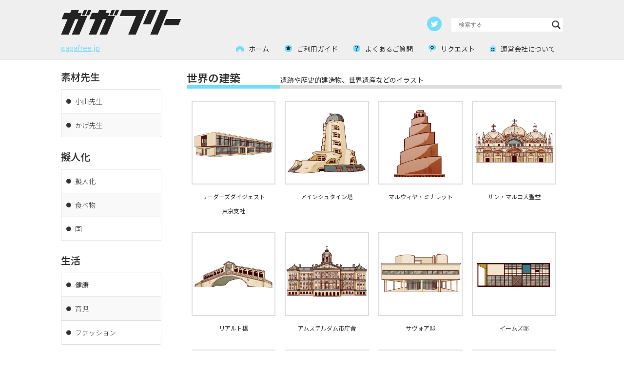

--- FILE ---
content_type: text/html; charset=UTF-8
request_url: https://gagafree.jp/bldg/
body_size: 23126
content:
<!DOCTYPE html>
<html dir="ltr" lang="ja" prefix="og: https://ogp.me/ns#">
<head>
<meta charset="UTF-8">
<meta name="viewport" content="width=device-width, initial-scale=1, minimum-scale=1">
<link rel="profile" href="http://gmpg.org/xfn/11">
<title>世界の建築のイラスト | フリーイラスト素材 ガガフリー</title>
<style>img:is([sizes="auto" i], [sizes^="auto," i]) { contain-intrinsic-size: 3000px 1500px }</style>
<!-- All in One SEO 4.8.8 - aioseo.com -->
<meta name="description" content="遺跡や歴史的建造物、世界遺産などのイラスト。めずらしいイラストを探すなら『イラスト素材 ガガフリー』様々なジャンルの擬人や漫画家のイラストなどフリー素材で手に入ります。"/>
<meta name="robots" content="max-image-preview:large"/>
<meta name="keywords" content="素材,イラスト"/>
<link rel="canonical" href="https://gagafree.jp/bldg/"/>
<meta name="generator" content="All in One SEO (AIOSEO) 4.8.8"/>
<meta property="og:locale" content="ja_JP"/>
<meta property="og:site_name" content="フリーイラスト素材 ガガフリー | 使えなさそうで使える素材"/>
<meta property="og:type" content="article"/>
<meta property="og:title" content="世界の建築"/>
<meta property="og:description" content="フリーイラスト素材 ガガフリー"/>
<meta property="og:url" content="https://gagafree.jp/bldg/"/>
<meta property="og:image" content="https://gagafree.jp/wp-content/uploads/2021/04/アイコン.png"/>
<meta property="og:image:secure_url" content="https://gagafree.jp/wp-content/uploads/2021/04/アイコン.png"/>
<meta property="og:image:width" content="512"/>
<meta property="og:image:height" content="512"/>
<meta property="article:published_time" content="2020-11-20T09:45:28+00:00"/>
<meta property="article:modified_time" content="2022-04-26T03:48:56+00:00"/>
<meta name="twitter:card" content="summary"/>
<meta name="twitter:title" content="世界の建築"/>
<meta name="twitter:description" content="フリーイラスト素材 ガガフリー"/>
<meta name="twitter:image" content="https://gagafree.jp/wp-content/uploads/2021/04/アイコン.png"/>
<script type="application/ld+json" class="aioseo-schema">
			{"@context":"https:\/\/schema.org","@graph":[{"@type":"BreadcrumbList","@id":"https:\/\/gagafree.jp\/bldg\/#breadcrumblist","itemListElement":[{"@type":"ListItem","@id":"https:\/\/gagafree.jp#listItem","position":1,"name":"Home","item":"https:\/\/gagafree.jp","nextItem":{"@type":"ListItem","@id":"https:\/\/gagafree.jp\/bldg\/#listItem","name":"\u4e16\u754c\u306e\u5efa\u7bc9"}},{"@type":"ListItem","@id":"https:\/\/gagafree.jp\/bldg\/#listItem","position":2,"name":"\u4e16\u754c\u306e\u5efa\u7bc9","previousItem":{"@type":"ListItem","@id":"https:\/\/gagafree.jp#listItem","name":"Home"}}]},{"@type":"Organization","@id":"https:\/\/gagafree.jp\/#organization","name":"\u30ac\u30ac\u30d5\u30ea\u30fc","description":"\u4f7f\u3048\u306a\u3055\u305d\u3046\u3067\u4f7f\u3048\u308b\u7d20\u6750","url":"https:\/\/gagafree.jp\/","logo":{"@type":"ImageObject","url":"https:\/\/gagafree.jp\/wordpress\/wp-content\/uploads\/2020\/11\/title_bt.png","@id":"https:\/\/gagafree.jp\/bldg\/#organizationLogo"},"image":{"@id":"https:\/\/gagafree.jp\/bldg\/#organizationLogo"}},{"@type":"WebPage","@id":"https:\/\/gagafree.jp\/bldg\/#webpage","url":"https:\/\/gagafree.jp\/bldg\/","name":"\u4e16\u754c\u306e\u5efa\u7bc9\u306e\u30a4\u30e9\u30b9\u30c8 | \u30d5\u30ea\u30fc\u30a4\u30e9\u30b9\u30c8\u7d20\u6750 \u30ac\u30ac\u30d5\u30ea\u30fc","description":"\u907a\u8de1\u3084\u6b74\u53f2\u7684\u5efa\u9020\u7269\u3001\u4e16\u754c\u907a\u7523\u306a\u3069\u306e\u30a4\u30e9\u30b9\u30c8\u3002\u3081\u305a\u3089\u3057\u3044\u30a4\u30e9\u30b9\u30c8\u3092\u63a2\u3059\u306a\u3089\u300e\u30a4\u30e9\u30b9\u30c8\u7d20\u6750 \u30ac\u30ac\u30d5\u30ea\u30fc\u300f\u69d8\u3005\u306a\u30b8\u30e3\u30f3\u30eb\u306e\u64ec\u4eba\u3084\u6f2b\u753b\u5bb6\u306e\u30a4\u30e9\u30b9\u30c8\u306a\u3069\u30d5\u30ea\u30fc\u7d20\u6750\u3067\u624b\u306b\u5165\u308a\u307e\u3059\u3002","inLanguage":"ja","isPartOf":{"@id":"https:\/\/gagafree.jp\/#website"},"breadcrumb":{"@id":"https:\/\/gagafree.jp\/bldg\/#breadcrumblist"},"image":{"@type":"ImageObject","url":"https:\/\/gagafree.jp\/wp-content\/uploads\/2021\/04\/\u30a2\u30a4\u30b3\u30f3.png","@id":"https:\/\/gagafree.jp\/bldg\/#mainImage","width":512,"height":512,"caption":"\u30ac\u30ac\u30d5\u30ea\u30fc"},"primaryImageOfPage":{"@id":"https:\/\/gagafree.jp\/bldg\/#mainImage"},"datePublished":"2020-11-20T18:45:28+09:00","dateModified":"2022-04-26T12:48:56+09:00"},{"@type":"WebSite","@id":"https:\/\/gagafree.jp\/#website","url":"https:\/\/gagafree.jp\/","name":"\u30d5\u30ea\u30fc\u30a4\u30e9\u30b9\u30c8\u7d20\u6750 \u30ac\u30ac\u30d5\u30ea\u30fc","description":"\u4f7f\u3048\u306a\u3055\u305d\u3046\u3067\u4f7f\u3048\u308b\u7d20\u6750","inLanguage":"ja","publisher":{"@id":"https:\/\/gagafree.jp\/#organization"}}]}
		</script>
<!-- All in One SEO -->
<link rel='dns-prefetch' href='//www.googletagmanager.com'/>
<link rel='dns-prefetch' href='//fonts.googleapis.com'/>
<link rel="alternate" type="application/rss+xml" title="フリーイラスト素材 ガガフリー &raquo; フィード" href="https://gagafree.jp/feed/"/>
<link rel="alternate" type="application/rss+xml" title="フリーイラスト素材 ガガフリー &raquo; コメントフィード" href="https://gagafree.jp/comments/feed/"/>
<script>
window._wpemojiSettings = {"baseUrl":"https:\/\/s.w.org\/images\/core\/emoji\/16.0.1\/72x72\/","ext":".png","svgUrl":"https:\/\/s.w.org\/images\/core\/emoji\/16.0.1\/svg\/","svgExt":".svg","source":{"concatemoji":"https:\/\/gagafree.jp\/wp-includes\/js\/wp-emoji-release.min.js?ver=6.8.3"}};
/*! This file is auto-generated */
!function(s,n){var o,i,e;function c(e){try{var t={supportTests:e,timestamp:(new Date).valueOf()};sessionStorage.setItem(o,JSON.stringify(t))}catch(e){}}function p(e,t,n){e.clearRect(0,0,e.canvas.width,e.canvas.height),e.fillText(t,0,0);var t=new Uint32Array(e.getImageData(0,0,e.canvas.width,e.canvas.height).data),a=(e.clearRect(0,0,e.canvas.width,e.canvas.height),e.fillText(n,0,0),new Uint32Array(e.getImageData(0,0,e.canvas.width,e.canvas.height).data));return t.every(function(e,t){return e===a[t]})}function u(e,t){e.clearRect(0,0,e.canvas.width,e.canvas.height),e.fillText(t,0,0);for(var n=e.getImageData(16,16,1,1),a=0;a<n.data.length;a++)if(0!==n.data[a])return!1;return!0}function f(e,t,n,a){switch(t){case"flag":return n(e,"\ud83c\udff3\ufe0f\u200d\u26a7\ufe0f","\ud83c\udff3\ufe0f\u200b\u26a7\ufe0f")?!1:!n(e,"\ud83c\udde8\ud83c\uddf6","\ud83c\udde8\u200b\ud83c\uddf6")&&!n(e,"\ud83c\udff4\udb40\udc67\udb40\udc62\udb40\udc65\udb40\udc6e\udb40\udc67\udb40\udc7f","\ud83c\udff4\u200b\udb40\udc67\u200b\udb40\udc62\u200b\udb40\udc65\u200b\udb40\udc6e\u200b\udb40\udc67\u200b\udb40\udc7f");case"emoji":return!a(e,"\ud83e\udedf")}return!1}function g(e,t,n,a){var r="undefined"!=typeof WorkerGlobalScope&&self instanceof WorkerGlobalScope?new OffscreenCanvas(300,150):s.createElement("canvas"),o=r.getContext("2d",{willReadFrequently:!0}),i=(o.textBaseline="top",o.font="600 32px Arial",{});return e.forEach(function(e){i[e]=t(o,e,n,a)}),i}function t(e){var t=s.createElement("script");t.src=e,t.defer=!0,s.head.appendChild(t)}"undefined"!=typeof Promise&&(o="wpEmojiSettingsSupports",i=["flag","emoji"],n.supports={everything:!0,everythingExceptFlag:!0},e=new Promise(function(e){s.addEventListener("DOMContentLoaded",e,{once:!0})}),new Promise(function(t){var n=function(){try{var e=JSON.parse(sessionStorage.getItem(o));if("object"==typeof e&&"number"==typeof e.timestamp&&(new Date).valueOf()<e.timestamp+604800&&"object"==typeof e.supportTests)return e.supportTests}catch(e){}return null}();if(!n){if("undefined"!=typeof Worker&&"undefined"!=typeof OffscreenCanvas&&"undefined"!=typeof URL&&URL.createObjectURL&&"undefined"!=typeof Blob)try{var e="postMessage("+g.toString()+"("+[JSON.stringify(i),f.toString(),p.toString(),u.toString()].join(",")+"));",a=new Blob([e],{type:"text/javascript"}),r=new Worker(URL.createObjectURL(a),{name:"wpTestEmojiSupports"});return void(r.onmessage=function(e){c(n=e.data),r.terminate(),t(n)})}catch(e){}c(n=g(i,f,p,u))}t(n)}).then(function(e){for(var t in e)n.supports[t]=e[t],n.supports.everything=n.supports.everything&&n.supports[t],"flag"!==t&&(n.supports.everythingExceptFlag=n.supports.everythingExceptFlag&&n.supports[t]);n.supports.everythingExceptFlag=n.supports.everythingExceptFlag&&!n.supports.flag,n.DOMReady=!1,n.readyCallback=function(){n.DOMReady=!0}}).then(function(){return e}).then(function(){var e;n.supports.everything||(n.readyCallback(),(e=n.source||{}).concatemoji?t(e.concatemoji):e.wpemoji&&e.twemoji&&(t(e.twemoji),t(e.wpemoji)))}))}((window,document),window._wpemojiSettings);
</script>
<link rel="stylesheet" href="https://gagafree.jp/wp-content/cache/minify/b6f65.css" media="all"/>
<style id='wp-emoji-styles-inline-css'>

	img.wp-smiley, img.emoji {
		display: inline !important;
		border: none !important;
		box-shadow: none !important;
		height: 1em !important;
		width: 1em !important;
		margin: 0 0.07em !important;
		vertical-align: -0.1em !important;
		background: none !important;
		padding: 0 !important;
	}
</style>
<style id='classic-theme-styles-inline-css'>
/*! This file is auto-generated */
.wp-block-button__link{color:#fff;background-color:#32373c;border-radius:9999px;box-shadow:none;text-decoration:none;padding:calc(.667em + 2px) calc(1.333em + 2px);font-size:1.125em}.wp-block-file__button{background:#32373c;color:#fff;text-decoration:none}
</style>
<style id='global-styles-inline-css'>
:root{--wp--preset--aspect-ratio--square: 1;--wp--preset--aspect-ratio--4-3: 4/3;--wp--preset--aspect-ratio--3-4: 3/4;--wp--preset--aspect-ratio--3-2: 3/2;--wp--preset--aspect-ratio--2-3: 2/3;--wp--preset--aspect-ratio--16-9: 16/9;--wp--preset--aspect-ratio--9-16: 9/16;--wp--preset--color--black: #000000;--wp--preset--color--cyan-bluish-gray: #abb8c3;--wp--preset--color--white: #ffffff;--wp--preset--color--pale-pink: #f78da7;--wp--preset--color--vivid-red: #cf2e2e;--wp--preset--color--luminous-vivid-orange: #ff6900;--wp--preset--color--luminous-vivid-amber: #fcb900;--wp--preset--color--light-green-cyan: #7bdcb5;--wp--preset--color--vivid-green-cyan: #00d084;--wp--preset--color--pale-cyan-blue: #8ed1fc;--wp--preset--color--vivid-cyan-blue: #0693e3;--wp--preset--color--vivid-purple: #9b51e0;--wp--preset--color--neve-link-color: var(--nv-primary-accent);--wp--preset--color--neve-link-hover-color: var(--nv-secondary-accent);--wp--preset--color--nv-site-bg: var(--nv-site-bg);--wp--preset--color--nv-light-bg: var(--nv-light-bg);--wp--preset--color--nv-dark-bg: var(--nv-dark-bg);--wp--preset--color--neve-text-color: var(--nv-text-color);--wp--preset--color--nv-text-dark-bg: var(--nv-text-dark-bg);--wp--preset--color--nv-c-1: var(--nv-c-1);--wp--preset--color--nv-c-2: var(--nv-c-2);--wp--preset--gradient--vivid-cyan-blue-to-vivid-purple: linear-gradient(135deg,rgba(6,147,227,1) 0%,rgb(155,81,224) 100%);--wp--preset--gradient--light-green-cyan-to-vivid-green-cyan: linear-gradient(135deg,rgb(122,220,180) 0%,rgb(0,208,130) 100%);--wp--preset--gradient--luminous-vivid-amber-to-luminous-vivid-orange: linear-gradient(135deg,rgba(252,185,0,1) 0%,rgba(255,105,0,1) 100%);--wp--preset--gradient--luminous-vivid-orange-to-vivid-red: linear-gradient(135deg,rgba(255,105,0,1) 0%,rgb(207,46,46) 100%);--wp--preset--gradient--very-light-gray-to-cyan-bluish-gray: linear-gradient(135deg,rgb(238,238,238) 0%,rgb(169,184,195) 100%);--wp--preset--gradient--cool-to-warm-spectrum: linear-gradient(135deg,rgb(74,234,220) 0%,rgb(151,120,209) 20%,rgb(207,42,186) 40%,rgb(238,44,130) 60%,rgb(251,105,98) 80%,rgb(254,248,76) 100%);--wp--preset--gradient--blush-light-purple: linear-gradient(135deg,rgb(255,206,236) 0%,rgb(152,150,240) 100%);--wp--preset--gradient--blush-bordeaux: linear-gradient(135deg,rgb(254,205,165) 0%,rgb(254,45,45) 50%,rgb(107,0,62) 100%);--wp--preset--gradient--luminous-dusk: linear-gradient(135deg,rgb(255,203,112) 0%,rgb(199,81,192) 50%,rgb(65,88,208) 100%);--wp--preset--gradient--pale-ocean: linear-gradient(135deg,rgb(255,245,203) 0%,rgb(182,227,212) 50%,rgb(51,167,181) 100%);--wp--preset--gradient--electric-grass: linear-gradient(135deg,rgb(202,248,128) 0%,rgb(113,206,126) 100%);--wp--preset--gradient--midnight: linear-gradient(135deg,rgb(2,3,129) 0%,rgb(40,116,252) 100%);--wp--preset--font-size--small: 13px;--wp--preset--font-size--medium: 20px;--wp--preset--font-size--large: 36px;--wp--preset--font-size--x-large: 42px;--wp--preset--spacing--20: 0.44rem;--wp--preset--spacing--30: 0.67rem;--wp--preset--spacing--40: 1rem;--wp--preset--spacing--50: 1.5rem;--wp--preset--spacing--60: 2.25rem;--wp--preset--spacing--70: 3.38rem;--wp--preset--spacing--80: 5.06rem;--wp--preset--shadow--natural: 6px 6px 9px rgba(0, 0, 0, 0.2);--wp--preset--shadow--deep: 12px 12px 50px rgba(0, 0, 0, 0.4);--wp--preset--shadow--sharp: 6px 6px 0px rgba(0, 0, 0, 0.2);--wp--preset--shadow--outlined: 6px 6px 0px -3px rgba(255, 255, 255, 1), 6px 6px rgba(0, 0, 0, 1);--wp--preset--shadow--crisp: 6px 6px 0px rgba(0, 0, 0, 1);}:where(.is-layout-flex){gap: 0.5em;}:where(.is-layout-grid){gap: 0.5em;}body .is-layout-flex{display: flex;}.is-layout-flex{flex-wrap: wrap;align-items: center;}.is-layout-flex > :is(*, div){margin: 0;}body .is-layout-grid{display: grid;}.is-layout-grid > :is(*, div){margin: 0;}:where(.wp-block-columns.is-layout-flex){gap: 2em;}:where(.wp-block-columns.is-layout-grid){gap: 2em;}:where(.wp-block-post-template.is-layout-flex){gap: 1.25em;}:where(.wp-block-post-template.is-layout-grid){gap: 1.25em;}.has-black-color{color: var(--wp--preset--color--black) !important;}.has-cyan-bluish-gray-color{color: var(--wp--preset--color--cyan-bluish-gray) !important;}.has-white-color{color: var(--wp--preset--color--white) !important;}.has-pale-pink-color{color: var(--wp--preset--color--pale-pink) !important;}.has-vivid-red-color{color: var(--wp--preset--color--vivid-red) !important;}.has-luminous-vivid-orange-color{color: var(--wp--preset--color--luminous-vivid-orange) !important;}.has-luminous-vivid-amber-color{color: var(--wp--preset--color--luminous-vivid-amber) !important;}.has-light-green-cyan-color{color: var(--wp--preset--color--light-green-cyan) !important;}.has-vivid-green-cyan-color{color: var(--wp--preset--color--vivid-green-cyan) !important;}.has-pale-cyan-blue-color{color: var(--wp--preset--color--pale-cyan-blue) !important;}.has-vivid-cyan-blue-color{color: var(--wp--preset--color--vivid-cyan-blue) !important;}.has-vivid-purple-color{color: var(--wp--preset--color--vivid-purple) !important;}.has-neve-link-color-color{color: var(--wp--preset--color--neve-link-color) !important;}.has-neve-link-hover-color-color{color: var(--wp--preset--color--neve-link-hover-color) !important;}.has-nv-site-bg-color{color: var(--wp--preset--color--nv-site-bg) !important;}.has-nv-light-bg-color{color: var(--wp--preset--color--nv-light-bg) !important;}.has-nv-dark-bg-color{color: var(--wp--preset--color--nv-dark-bg) !important;}.has-neve-text-color-color{color: var(--wp--preset--color--neve-text-color) !important;}.has-nv-text-dark-bg-color{color: var(--wp--preset--color--nv-text-dark-bg) !important;}.has-nv-c-1-color{color: var(--wp--preset--color--nv-c-1) !important;}.has-nv-c-2-color{color: var(--wp--preset--color--nv-c-2) !important;}.has-black-background-color{background-color: var(--wp--preset--color--black) !important;}.has-cyan-bluish-gray-background-color{background-color: var(--wp--preset--color--cyan-bluish-gray) !important;}.has-white-background-color{background-color: var(--wp--preset--color--white) !important;}.has-pale-pink-background-color{background-color: var(--wp--preset--color--pale-pink) !important;}.has-vivid-red-background-color{background-color: var(--wp--preset--color--vivid-red) !important;}.has-luminous-vivid-orange-background-color{background-color: var(--wp--preset--color--luminous-vivid-orange) !important;}.has-luminous-vivid-amber-background-color{background-color: var(--wp--preset--color--luminous-vivid-amber) !important;}.has-light-green-cyan-background-color{background-color: var(--wp--preset--color--light-green-cyan) !important;}.has-vivid-green-cyan-background-color{background-color: var(--wp--preset--color--vivid-green-cyan) !important;}.has-pale-cyan-blue-background-color{background-color: var(--wp--preset--color--pale-cyan-blue) !important;}.has-vivid-cyan-blue-background-color{background-color: var(--wp--preset--color--vivid-cyan-blue) !important;}.has-vivid-purple-background-color{background-color: var(--wp--preset--color--vivid-purple) !important;}.has-neve-link-color-background-color{background-color: var(--wp--preset--color--neve-link-color) !important;}.has-neve-link-hover-color-background-color{background-color: var(--wp--preset--color--neve-link-hover-color) !important;}.has-nv-site-bg-background-color{background-color: var(--wp--preset--color--nv-site-bg) !important;}.has-nv-light-bg-background-color{background-color: var(--wp--preset--color--nv-light-bg) !important;}.has-nv-dark-bg-background-color{background-color: var(--wp--preset--color--nv-dark-bg) !important;}.has-neve-text-color-background-color{background-color: var(--wp--preset--color--neve-text-color) !important;}.has-nv-text-dark-bg-background-color{background-color: var(--wp--preset--color--nv-text-dark-bg) !important;}.has-nv-c-1-background-color{background-color: var(--wp--preset--color--nv-c-1) !important;}.has-nv-c-2-background-color{background-color: var(--wp--preset--color--nv-c-2) !important;}.has-black-border-color{border-color: var(--wp--preset--color--black) !important;}.has-cyan-bluish-gray-border-color{border-color: var(--wp--preset--color--cyan-bluish-gray) !important;}.has-white-border-color{border-color: var(--wp--preset--color--white) !important;}.has-pale-pink-border-color{border-color: var(--wp--preset--color--pale-pink) !important;}.has-vivid-red-border-color{border-color: var(--wp--preset--color--vivid-red) !important;}.has-luminous-vivid-orange-border-color{border-color: var(--wp--preset--color--luminous-vivid-orange) !important;}.has-luminous-vivid-amber-border-color{border-color: var(--wp--preset--color--luminous-vivid-amber) !important;}.has-light-green-cyan-border-color{border-color: var(--wp--preset--color--light-green-cyan) !important;}.has-vivid-green-cyan-border-color{border-color: var(--wp--preset--color--vivid-green-cyan) !important;}.has-pale-cyan-blue-border-color{border-color: var(--wp--preset--color--pale-cyan-blue) !important;}.has-vivid-cyan-blue-border-color{border-color: var(--wp--preset--color--vivid-cyan-blue) !important;}.has-vivid-purple-border-color{border-color: var(--wp--preset--color--vivid-purple) !important;}.has-neve-link-color-border-color{border-color: var(--wp--preset--color--neve-link-color) !important;}.has-neve-link-hover-color-border-color{border-color: var(--wp--preset--color--neve-link-hover-color) !important;}.has-nv-site-bg-border-color{border-color: var(--wp--preset--color--nv-site-bg) !important;}.has-nv-light-bg-border-color{border-color: var(--wp--preset--color--nv-light-bg) !important;}.has-nv-dark-bg-border-color{border-color: var(--wp--preset--color--nv-dark-bg) !important;}.has-neve-text-color-border-color{border-color: var(--wp--preset--color--neve-text-color) !important;}.has-nv-text-dark-bg-border-color{border-color: var(--wp--preset--color--nv-text-dark-bg) !important;}.has-nv-c-1-border-color{border-color: var(--wp--preset--color--nv-c-1) !important;}.has-nv-c-2-border-color{border-color: var(--wp--preset--color--nv-c-2) !important;}.has-vivid-cyan-blue-to-vivid-purple-gradient-background{background: var(--wp--preset--gradient--vivid-cyan-blue-to-vivid-purple) !important;}.has-light-green-cyan-to-vivid-green-cyan-gradient-background{background: var(--wp--preset--gradient--light-green-cyan-to-vivid-green-cyan) !important;}.has-luminous-vivid-amber-to-luminous-vivid-orange-gradient-background{background: var(--wp--preset--gradient--luminous-vivid-amber-to-luminous-vivid-orange) !important;}.has-luminous-vivid-orange-to-vivid-red-gradient-background{background: var(--wp--preset--gradient--luminous-vivid-orange-to-vivid-red) !important;}.has-very-light-gray-to-cyan-bluish-gray-gradient-background{background: var(--wp--preset--gradient--very-light-gray-to-cyan-bluish-gray) !important;}.has-cool-to-warm-spectrum-gradient-background{background: var(--wp--preset--gradient--cool-to-warm-spectrum) !important;}.has-blush-light-purple-gradient-background{background: var(--wp--preset--gradient--blush-light-purple) !important;}.has-blush-bordeaux-gradient-background{background: var(--wp--preset--gradient--blush-bordeaux) !important;}.has-luminous-dusk-gradient-background{background: var(--wp--preset--gradient--luminous-dusk) !important;}.has-pale-ocean-gradient-background{background: var(--wp--preset--gradient--pale-ocean) !important;}.has-electric-grass-gradient-background{background: var(--wp--preset--gradient--electric-grass) !important;}.has-midnight-gradient-background{background: var(--wp--preset--gradient--midnight) !important;}.has-small-font-size{font-size: var(--wp--preset--font-size--small) !important;}.has-medium-font-size{font-size: var(--wp--preset--font-size--medium) !important;}.has-large-font-size{font-size: var(--wp--preset--font-size--large) !important;}.has-x-large-font-size{font-size: var(--wp--preset--font-size--x-large) !important;}
:where(.wp-block-post-template.is-layout-flex){gap: 1.25em;}:where(.wp-block-post-template.is-layout-grid){gap: 1.25em;}
:where(.wp-block-columns.is-layout-flex){gap: 2em;}:where(.wp-block-columns.is-layout-grid){gap: 2em;}
:root :where(.wp-block-pullquote){font-size: 1.5em;line-height: 1.6;}
</style>
<link rel="stylesheet" href="https://gagafree.jp/wp-content/cache/minify/5ff42.css" media="all"/>
<style id='neve-style-inline-css'>
.is-menu-sidebar .header-menu-sidebar { visibility: visible; }.is-menu-sidebar.menu_sidebar_slide_left .header-menu-sidebar { transform: translate3d(0, 0, 0); left: 0; }.is-menu-sidebar.menu_sidebar_slide_right .header-menu-sidebar { transform: translate3d(0, 0, 0); right: 0; }.is-menu-sidebar.menu_sidebar_pull_right .header-menu-sidebar, .is-menu-sidebar.menu_sidebar_pull_left .header-menu-sidebar { transform: translateX(0); }.is-menu-sidebar.menu_sidebar_dropdown .header-menu-sidebar { height: auto; }.is-menu-sidebar.menu_sidebar_dropdown .header-menu-sidebar-inner { max-height: 400px; padding: 20px 0; }.is-menu-sidebar.menu_sidebar_full_canvas .header-menu-sidebar { opacity: 1; }.header-menu-sidebar .menu-item-nav-search:not(.floating) { pointer-events: none; }.header-menu-sidebar .menu-item-nav-search .is-menu-sidebar { pointer-events: unset; }@media screen and (max-width: 960px) { .builder-item.cr .item--inner { --textalign: center; --justify: center; } }
.nv-meta-list li.meta:not(:last-child):after { content:"/" }.nv-meta-list .no-mobile{
			display:none;
		}.nv-meta-list li.last::after{
			content: ""!important;
		}@media (min-width: 769px) {
			.nv-meta-list .no-mobile {
				display: inline-block;
			}
			.nv-meta-list li.last:not(:last-child)::after {
		 		content: "/" !important;
			}
		}
 :root{ --container: 748px;--postwidth:50%; --primarybtnbg: var(--nv-primary-accent); --primarybtnhoverbg: var(--nv-primary-accent); --primarybtncolor: #fff; --secondarybtncolor: var(--nv-primary-accent); --primarybtnhovercolor: #fff; --secondarybtnhovercolor: var(--nv-primary-accent);--primarybtnborderradius:3px;--secondarybtnborderradius:3px;--secondarybtnborderwidth:3px;--btnpadding:13px 15px;--primarybtnpadding:13px 15px;--secondarybtnpadding:calc(13px - 3px) calc(15px - 3px); --bodyfontfamily: "Noto Sans JP"; --bodyfontsize: 15px; --bodylineheight: 2em; --bodyletterspacing: 0px; --bodyfontweight: 300; --bodytexttransform: none; --headingsfontfamily: "Noto Sans JP"; --h1fontsize: 1.5em; --h1fontweight: 600; --h1lineheight: 1.6em; --h1letterspacing: 0px; --h1texttransform: none; --h2fontsize: 1.3em; --h2fontweight: 600; --h2lineheight: 1.6em; --h2letterspacing: 0px; --h2texttransform: none; --h3fontsize: 24px; --h3fontweight: 700; --h3lineheight: 1.4; --h3letterspacing: 0px; --h3texttransform: none; --h4fontsize: 20px; --h4fontweight: 700; --h4lineheight: 1.6; --h4letterspacing: 0px; --h4texttransform: none; --h5fontsize: 16px; --h5fontweight: 700; --h5lineheight: 1.6; --h5letterspacing: 0px; --h5texttransform: none; --h6fontsize: 14px; --h6fontweight: 700; --h6lineheight: 1.6; --h6letterspacing: 0px; --h6texttransform: none;--formfieldborderwidth:2px;--formfieldborderradius:3px; --formfieldbgcolor: var(--nv-site-bg); --formfieldbordercolor: #dddddd; --formfieldcolor: var(--nv-text-color);--formfieldpadding:10px 12px; } .nv-index-posts{ --borderradius:0px; } .alignfull > [class*="__inner-container"], .alignwide > [class*="__inner-container"]{ max-width:718px;margin:auto } .nv-meta-list{ --avatarsize: 20px; } .single .nv-meta-list{ --avatarsize: 20px; } .nv-post-cover{ --height: 250px;--padding:40px 15px;--justify: flex-start; --textalign: left; --valign: center; } .nv-post-cover .nv-title-meta-wrap, .nv-page-title-wrap, .entry-header{ --textalign: left; } .nv-is-boxed.nv-title-meta-wrap{ --padding:40px 15px; --bgcolor: var(--nv-dark-bg); } .nv-overlay{ --opacity: 50; --blendmode: normal; } .nv-is-boxed.nv-comments-wrap{ --padding:20px; } .nv-is-boxed.comment-respond{ --padding:20px; } .single:not(.single-product), .page{ --c-vspace:0 0 0 0;; } .global-styled{ --bgcolor: var(--nv-site-bg); } .header-top{ --rowbcolor: var(--nv-light-bg); --color: var(--nv-text-color); --bgcolor: var(--nv-site-bg); } .header-main{ --rowbcolor: var(--nv-light-bg); --color: var(--nv-text-color); --bgcolor: var(--nv-site-bg); } .header-bottom{ --rowbcolor: var(--nv-light-bg); --color: var(--nv-text-color); --bgcolor: var(--nv-site-bg); } .header-menu-sidebar-bg{ --justify: flex-start; --textalign: left;--flexg: 1;--wrapdropdownwidth: auto; --color: var(--nv-text-color); --bgcolor: var(--nv-site-bg); } .header-menu-sidebar{ width: 360px; } .builder-item--logo{ --maxwidth: 120px; --fs: 24px;--padding:10px 0;--margin:0; --textalign: left;--justify: flex-start; } .builder-item--nav-icon,.header-menu-sidebar .close-sidebar-panel .navbar-toggle{ --borderradius:0; } .builder-item--nav-icon{ --label-margin:0 5px 0 0;;--padding:10px 15px;--margin:0; } .builder-item--primary-menu{ --hovercolor: var(--nv-secondary-accent); --hovertextcolor: var(--nv-text-color); --activecolor: var(--nv-primary-accent); --spacing: 20px; --height: 25px;--padding:0;--margin:0; --fontsize: 1em; --lineheight: 1.6; --letterspacing: 0px; --fontweight: 500; --texttransform: none; --iconsize: 1em; } .hfg-is-group.has-primary-menu .inherit-ff{ --inheritedfw: 500; } .footer-top-inner .row{ grid-template-columns:1fr 1fr 1fr; --valign: flex-start; } .footer-top{ --rowbcolor: var(--nv-light-bg); --color: var(--nv-text-color); --bgcolor: var(--nv-site-bg); } .footer-main-inner .row{ grid-template-columns:1fr 1fr 1fr; --valign: flex-start; } .footer-main{ --rowbcolor: var(--nv-light-bg); --color: var(--nv-text-color); --bgcolor: var(--nv-site-bg); } .footer-bottom-inner .row{ grid-template-columns:1fr 1fr 1fr; --valign: flex-start; } .footer-bottom{ --rowbcolor: var(--nv-light-bg); --color: var(--nv-text-dark-bg); --bgcolor: var(--nv-dark-bg); } @media(min-width: 576px){ :root{ --container: 992px;--postwidth:33.333333333333%;--btnpadding:13px 15px;--primarybtnpadding:13px 15px;--secondarybtnpadding:calc(13px - 3px) calc(15px - 3px); --bodyfontsize: 16px; --bodylineheight: 2em; --bodyletterspacing: 0px; --h1fontsize: 1.5em; --h1lineheight: 1.6em; --h1letterspacing: 0px; --h2fontsize: 1.3em; --h2lineheight: 1.6em; --h2letterspacing: 0px; --h3fontsize: 26px; --h3lineheight: 1.4; --h3letterspacing: 0px; --h4fontsize: 22px; --h4lineheight: 1.5; --h4letterspacing: 0px; --h5fontsize: 18px; --h5lineheight: 1.6; --h5letterspacing: 0px; --h6fontsize: 14px; --h6lineheight: 1.6; --h6letterspacing: 0px; } .nv-meta-list{ --avatarsize: 20px; } .single .nv-meta-list{ --avatarsize: 20px; } .nv-post-cover{ --height: 320px;--padding:60px 30px;--justify: flex-start; --textalign: left; --valign: center; } .nv-post-cover .nv-title-meta-wrap, .nv-page-title-wrap, .entry-header{ --textalign: left; } .nv-is-boxed.nv-title-meta-wrap{ --padding:60px 30px; } .nv-is-boxed.nv-comments-wrap{ --padding:30px; } .nv-is-boxed.comment-respond{ --padding:30px; } .single:not(.single-product), .page{ --c-vspace:0 0 0 0;; } .header-menu-sidebar-bg{ --justify: flex-start; --textalign: left;--flexg: 1;--wrapdropdownwidth: auto; } .header-menu-sidebar{ width: 360px; } .builder-item--logo{ --maxwidth: 120px; --fs: 24px;--padding:10px 0;--margin:0; --textalign: left;--justify: flex-start; } .builder-item--nav-icon{ --label-margin:0 5px 0 0;;--padding:10px 15px;--margin:0; } .builder-item--primary-menu{ --spacing: 20px; --height: 25px;--padding:0;--margin:0; --fontsize: 1em; --lineheight: 1.6; --letterspacing: 0px; --iconsize: 1em; } }@media(min-width: 960px){ :root{ --container: 1030px;--postwidth:33.333333333333%;--btnpadding:13px 15px;--primarybtnpadding:13px 15px;--secondarybtnpadding:calc(13px - 3px) calc(15px - 3px); --bodyfontsize: 14px; --bodylineheight: 2em; --bodyletterspacing: 0px; --h1fontsize: 2em; --h1lineheight: 1.6em; --h1letterspacing: 0px; --h2fontsize: 1.2em; --h2lineheight: 1.6em; --h2letterspacing: 0px; --h3fontsize: 28px; --h3lineheight: 1.4; --h3letterspacing: 0px; --h4fontsize: 24px; --h4lineheight: 1.5; --h4letterspacing: 0px; --h5fontsize: 20px; --h5lineheight: 1.6; --h5letterspacing: 0px; --h6fontsize: 16px; --h6lineheight: 1.6; --h6letterspacing: 0px; } #content .container .col, #content .container-fluid .col{ max-width: 70%; } .alignfull > [class*="__inner-container"], .alignwide > [class*="__inner-container"]{ max-width:691px } .container-fluid .alignfull > [class*="__inner-container"], .container-fluid .alignwide > [class*="__inner-container"]{ max-width:calc(70% + 15px) } .nv-sidebar-wrap, .nv-sidebar-wrap.shop-sidebar{ max-width: 30%; } .nv-meta-list{ --avatarsize: 20px; } .single .nv-meta-list{ --avatarsize: 20px; } .nv-post-cover{ --height: 400px;--padding:60px 40px;--justify: flex-start; --textalign: left; --valign: center; } .nv-post-cover .nv-title-meta-wrap, .nv-page-title-wrap, .entry-header{ --textalign: left; } .nv-is-boxed.nv-title-meta-wrap{ --padding:60px 40px; } .nv-is-boxed.nv-comments-wrap{ --padding:40px; } .nv-is-boxed.comment-respond{ --padding:40px; } .single:not(.single-product), .page{ --c-vspace:0 0 0 0;; } .header-menu-sidebar-bg{ --justify: flex-start; --textalign: left;--flexg: 1;--wrapdropdownwidth: auto; } .header-menu-sidebar{ width: 360px; } .builder-item--logo{ --maxwidth: 120px; --fs: 24px;--padding:10px 0;--margin:0; --textalign: left;--justify: flex-start; } .builder-item--nav-icon{ --label-margin:0 5px 0 0;;--padding:10px 15px;--margin:0; } .builder-item--primary-menu{ --spacing: 20px; --height: 25px;--padding:0;--margin:0; --fontsize: 1em; --lineheight: 1.6; --letterspacing: 0px; --iconsize: 1em; } }.nv-content-wrap .elementor a:not(.button):not(.wp-block-file__button){ text-decoration: none; }:root{--nv-primary-accent:#73dcff;--nv-secondary-accent:rgba(117,221,255,0.72);--nv-site-bg:#ffffff;--nv-light-bg:#ededed;--nv-dark-bg:#14171c;--nv-text-color:#393939;--nv-text-dark-bg:#ffffff;--nv-c-1:#77b978;--nv-c-2:#f37262;--nv-fallback-ff:Arial, Helvetica, sans-serif;}
:root{--e-global-color-nvprimaryaccent:#73dcff;--e-global-color-nvsecondaryaccent:rgba(117,221,255,0.72);--e-global-color-nvsitebg:#ffffff;--e-global-color-nvlightbg:#ededed;--e-global-color-nvdarkbg:#14171c;--e-global-color-nvtextcolor:#393939;--e-global-color-nvtextdarkbg:#ffffff;--e-global-color-nvc1:#77b978;--e-global-color-nvc2:#f37262;}
</style>
<link rel="stylesheet" href="https://gagafree.jp/wp-content/cache/minify/c8b1c.css" media="all"/>
<style id='wpdreams-asl-basic-inline-css'>

					div[id*='ajaxsearchlitesettings'].searchsettings .asl_option_inner label {
						font-size: 0px !important;
						color: rgba(0, 0, 0, 0);
					}
					div[id*='ajaxsearchlitesettings'].searchsettings .asl_option_inner label:after {
						font-size: 11px !important;
						position: absolute;
						top: 0;
						left: 0;
						z-index: 1;
					}
					.asl_w_container {
						width: 100%;
						margin: 0px 0px 0px 0px;
						min-width: 200px;
					}
					div[id*='ajaxsearchlite'].asl_m {
						width: 100%;
					}
					div[id*='ajaxsearchliteres'].wpdreams_asl_results div.resdrg span.highlighted {
						font-weight: bold;
						color: rgba(217, 49, 43, 1);
						background-color: rgba(238, 238, 238, 1);
					}
					div[id*='ajaxsearchliteres'].wpdreams_asl_results .results img.asl_image {
						width: 70px;
						height: 70px;
						object-fit: cover;
					}
					div[id*='ajaxsearchlite'].asl_r .results {
						max-height: none;
					}
					div[id*='ajaxsearchlite'].asl_r {
						position: absolute;
					}
				
						div.asl_r.asl_w.vertical .results .item::after {
							display: block;
							position: absolute;
							bottom: 0;
							content: '';
							height: 1px;
							width: 100%;
							background: #D8D8D8;
						}
						div.asl_r.asl_w.vertical .results .item.asl_last_item::after {
							display: none;
						}
					
</style>
<link rel="stylesheet" href="https://gagafree.jp/wp-content/cache/minify/2dc69.css" media="all"/>
<link rel='stylesheet' id='neve-google-font-noto-sans-jp-css' href='//fonts.googleapis.com/css?family=Noto+Sans+JP%3A400%2C300%2C600%2C700%2C500&#038;display=swap&#038;ver=4.1.4' media='all'/>
<link rel='stylesheet' id='elementor-gf-notosansjp-css' href='https://fonts.googleapis.com/css?family=Noto+Sans+JP:100,100italic,200,200italic,300,300italic,400,400italic,500,500italic,600,600italic,700,700italic,800,800italic,900,900italic&#038;display=auto' media='all'/>
<link rel="stylesheet" href="https://gagafree.jp/wp-content/cache/minify/b7bb9.css" media="all"/>
<!--n2css--><!--n2js--><script src="https://gagafree.jp/wp-content/cache/minify/818c0.js"></script>
<script id="jquery-js-after">
!function($){"use strict";$(document).ready(function(){$(this).scrollTop()>100&&$(".hfe-scroll-to-top-wrap").removeClass("hfe-scroll-to-top-hide"),$(window).scroll(function(){$(this).scrollTop()<100?$(".hfe-scroll-to-top-wrap").fadeOut(300):$(".hfe-scroll-to-top-wrap").fadeIn(300)}),$(".hfe-scroll-to-top-wrap").on("click",function(){$("html, body").animate({scrollTop:0},300);return!1})})}(jQuery);
!function($){'use strict';$(document).ready(function(){var bar=$('.hfe-reading-progress-bar');if(!bar.length)return;$(window).on('scroll',function(){var s=$(window).scrollTop(),d=$(document).height()-$(window).height(),p=d? s/d*100:0;bar.css('width',p+'%')});});}(jQuery);
</script>
<!-- Site Kit によって追加された Google タグ（gtag.js）スニペット -->
<!-- Google アナリティクス スニペット (Site Kit が追加) -->
<script src="https://www.googletagmanager.com/gtag/js?id=G-SBT8FVPMV3" id="google_gtagjs-js" async></script>
<script id="google_gtagjs-js-after">
window.dataLayer = window.dataLayer || [];function gtag(){dataLayer.push(arguments);}
gtag("set","linker",{"domains":["gagafree.jp"]});
gtag("js", new Date());
gtag("set", "developer_id.dZTNiMT", true);
gtag("config", "G-SBT8FVPMV3");
</script>
<link rel="https://api.w.org/" href="https://gagafree.jp/wp-json/"/><link rel="alternate" title="JSON" type="application/json" href="https://gagafree.jp/wp-json/wp/v2/pages/1472"/><link rel="EditURI" type="application/rsd+xml" title="RSD" href="https://gagafree.jp/xmlrpc.php?rsd"/>
<meta name="generator" content="WordPress 6.8.3"/>
<link rel='shortlink' href='https://gagafree.jp/?p=1472'/>
<link rel="alternate" title="oEmbed (JSON)" type="application/json+oembed" href="https://gagafree.jp/wp-json/oembed/1.0/embed?url=https%3A%2F%2Fgagafree.jp%2Fbldg%2F"/>
<link rel="alternate" title="oEmbed (XML)" type="text/xml+oembed" href="https://gagafree.jp/wp-json/oembed/1.0/embed?url=https%3A%2F%2Fgagafree.jp%2Fbldg%2F&#038;format=xml"/>
<meta name="generator" content="Site Kit by Google 1.163.0"/>	<link rel="preconnect" href="https://fonts.gstatic.com" crossorigin />
<link rel="preload" as="style" href="//fonts.googleapis.com/css?family=Open+Sans&display=swap"/>
<link rel="stylesheet" href="//fonts.googleapis.com/css?family=Open+Sans&display=swap" media="all"/>
<meta name="generator" content="Elementor 3.32.4; features: additional_custom_breakpoints; settings: css_print_method-external, google_font-enabled, font_display-auto">
<style>
				.e-con.e-parent:nth-of-type(n+4):not(.e-lazyloaded):not(.e-no-lazyload),
				.e-con.e-parent:nth-of-type(n+4):not(.e-lazyloaded):not(.e-no-lazyload) * {
					background-image: none !important;
				}
				@media screen and (max-height: 1024px) {
					.e-con.e-parent:nth-of-type(n+3):not(.e-lazyloaded):not(.e-no-lazyload),
					.e-con.e-parent:nth-of-type(n+3):not(.e-lazyloaded):not(.e-no-lazyload) * {
						background-image: none !important;
					}
				}
				@media screen and (max-height: 640px) {
					.e-con.e-parent:nth-of-type(n+2):not(.e-lazyloaded):not(.e-no-lazyload),
					.e-con.e-parent:nth-of-type(n+2):not(.e-lazyloaded):not(.e-no-lazyload) * {
						background-image: none !important;
					}
				}
			</style>
<link rel="icon" href="https://gagafree.jp/wp-content/uploads/2021/04/cropped-アイコン-32x32.png" sizes="32x32"/>
<link rel="icon" href="https://gagafree.jp/wp-content/uploads/2021/04/cropped-アイコン-192x192.png" sizes="192x192"/>
<link rel="apple-touch-icon" href="https://gagafree.jp/wp-content/uploads/2021/04/cropped-アイコン-180x180.png"/>
<meta name="msapplication-TileImage" content="https://gagafree.jp/wp-content/uploads/2021/04/cropped-アイコン-270x270.png"/>
<style id="wp-custom-css">
			.elementor-slideshow__footer.elementor-lightbox-prevent-close {
 display: none;
}

a {
    text-decoration: none !important;
}

div .nv-post-thumbnail-wrap {
	border-style: solid;
	border-width: 1px;
	border-color: #EDEDED;
}

.article-content-col a {
	color: #333333 !important;
}

div .article-content-col {
	text-align: center;
	font-family: 'Noto Sans JP', sans-serif;
}

div.wpforms-container-full .wpforms-form .wpforms-field.wpforms-field-text .wpforms-field-label {
	color: #73DCFF !important;
	font-family: 'Noto Sans JP', sans-serif !important;
}

div.wpforms-container-full .wpforms-form .wpforms-field.wpforms-field-textarea .wpforms-field-label {
	color: #73DCFF !important;
	font-family: 'Noto Sans JP', sans-serif !important;
}

div.wpforms-confirmation-container-full {
  background: #EFEFEF !important; 
	border-color: #EFEFEF !important;
	color: #333333 !important;
}

div.wpforms-container-full .wpforms-form input[type=submit], 
div.wpforms-container-full .wpforms-form button[type=submit] {
    color: #73DCFF !important;
		font-family: 'Noto Sans JP', sans-serif !important;
	font-weight: 300;
}		</style>
</head>
<body class="wp-singular page-template page-template-elementor_header_footer page page-id-1472 wp-custom-logo wp-theme-neve ehf-header ehf-footer ehf-template-neve ehf-stylesheet-neve  nv-blog-grid nv-sidebar-right menu_sidebar_slide_left elementor-default elementor-template-full-width elementor-kit-11137 elementor-page elementor-page-1472" id="neve_body">
<div class="wrapper">
<header class="header">
<a class="neve-skip-link show-on-focus" href="#content">
コンテンツへスキップ	</a>
<header id="masthead" itemscope="itemscope" itemtype="https://schema.org/WPHeader">
<p class="main-title bhf-hidden" itemprop="headline"><a href="https://gagafree.jp" title="フリーイラスト素材 ガガフリー" rel="home">フリーイラスト素材 ガガフリー</a></p>
<div data-elementor-type="wp-post" data-elementor-id="143" class="elementor elementor-143">
<section class="elementor-section elementor-top-section elementor-element elementor-element-50ddca4 elementor-reverse-tablet elementor-reverse-mobile elementor-hidden-tablet elementor-hidden-phone elementor-section-boxed elementor-section-height-default elementor-section-height-default" data-id="50ddca4" data-element_type="section" data-settings="{&quot;background_background&quot;:&quot;classic&quot;}">
<div class="elementor-container elementor-column-gap-default">
<div class="elementor-column elementor-col-33 elementor-top-column elementor-element elementor-element-09c81ef" data-id="09c81ef" data-element_type="column">
<div class="elementor-widget-wrap elementor-element-populated">
<div class="elementor-element elementor-element-ecf7c0d elementor-widget elementor-widget-site-logo" data-id="ecf7c0d" data-element_type="widget" data-settings="{&quot;align&quot;:&quot;left&quot;,&quot;width&quot;:{&quot;unit&quot;:&quot;%&quot;,&quot;size&quot;:&quot;&quot;,&quot;sizes&quot;:[]},&quot;width_tablet&quot;:{&quot;unit&quot;:&quot;%&quot;,&quot;size&quot;:&quot;&quot;,&quot;sizes&quot;:[]},&quot;width_mobile&quot;:{&quot;unit&quot;:&quot;%&quot;,&quot;size&quot;:&quot;&quot;,&quot;sizes&quot;:[]},&quot;space&quot;:{&quot;unit&quot;:&quot;%&quot;,&quot;size&quot;:&quot;&quot;,&quot;sizes&quot;:[]},&quot;space_tablet&quot;:{&quot;unit&quot;:&quot;%&quot;,&quot;size&quot;:&quot;&quot;,&quot;sizes&quot;:[]},&quot;space_mobile&quot;:{&quot;unit&quot;:&quot;%&quot;,&quot;size&quot;:&quot;&quot;,&quot;sizes&quot;:[]},&quot;image_border_radius&quot;:{&quot;unit&quot;:&quot;px&quot;,&quot;top&quot;:&quot;&quot;,&quot;right&quot;:&quot;&quot;,&quot;bottom&quot;:&quot;&quot;,&quot;left&quot;:&quot;&quot;,&quot;isLinked&quot;:true},&quot;image_border_radius_tablet&quot;:{&quot;unit&quot;:&quot;px&quot;,&quot;top&quot;:&quot;&quot;,&quot;right&quot;:&quot;&quot;,&quot;bottom&quot;:&quot;&quot;,&quot;left&quot;:&quot;&quot;,&quot;isLinked&quot;:true},&quot;image_border_radius_mobile&quot;:{&quot;unit&quot;:&quot;px&quot;,&quot;top&quot;:&quot;&quot;,&quot;right&quot;:&quot;&quot;,&quot;bottom&quot;:&quot;&quot;,&quot;left&quot;:&quot;&quot;,&quot;isLinked&quot;:true},&quot;caption_padding&quot;:{&quot;unit&quot;:&quot;px&quot;,&quot;top&quot;:&quot;&quot;,&quot;right&quot;:&quot;&quot;,&quot;bottom&quot;:&quot;&quot;,&quot;left&quot;:&quot;&quot;,&quot;isLinked&quot;:true},&quot;caption_padding_tablet&quot;:{&quot;unit&quot;:&quot;px&quot;,&quot;top&quot;:&quot;&quot;,&quot;right&quot;:&quot;&quot;,&quot;bottom&quot;:&quot;&quot;,&quot;left&quot;:&quot;&quot;,&quot;isLinked&quot;:true},&quot;caption_padding_mobile&quot;:{&quot;unit&quot;:&quot;px&quot;,&quot;top&quot;:&quot;&quot;,&quot;right&quot;:&quot;&quot;,&quot;bottom&quot;:&quot;&quot;,&quot;left&quot;:&quot;&quot;,&quot;isLinked&quot;:true},&quot;caption_space&quot;:{&quot;unit&quot;:&quot;px&quot;,&quot;size&quot;:0,&quot;sizes&quot;:[]},&quot;caption_space_tablet&quot;:{&quot;unit&quot;:&quot;px&quot;,&quot;size&quot;:&quot;&quot;,&quot;sizes&quot;:[]},&quot;caption_space_mobile&quot;:{&quot;unit&quot;:&quot;px&quot;,&quot;size&quot;:&quot;&quot;,&quot;sizes&quot;:[]}}" data-widget_type="site-logo.default">
<div class="elementor-widget-container">
<div class="hfe-site-logo">
<a data-elementor-open-lightbox="" class='elementor-clickable' href="https://gagafree.jp/">
<div class="hfe-site-logo-set">
<div class="hfe-site-logo-container">
<img class="hfe-site-logo-img elementor-animation-" src="https://gagafree.jp/wp-content/uploads/2021/04/title_bt.png" alt="default-logo"/>
</div>
</div>
</a>
</div>
</div>
</div>
<div class="elementor-element elementor-element-744cb88 elementor-hidden-tablet elementor-hidden-phone elementor-widget elementor-widget-text-editor" data-id="744cb88" data-element_type="widget" data-widget_type="text-editor.default">
<div class="elementor-widget-container">
<p><a href="https://gagafree.jp"><span style="text-decoration: underline; color: #73dcff;">gagafree.jp</span></a></p>	</div>
</div>
</div>
</div>
<div class="elementor-column elementor-col-66 elementor-top-column elementor-element elementor-element-86d30f7" data-id="86d30f7" data-element_type="column">
<div class="elementor-widget-wrap elementor-element-populated">
<section class="elementor-section elementor-inner-section elementor-element elementor-element-db46a1c elementor-section-boxed elementor-section-height-default elementor-section-height-default" data-id="db46a1c" data-element_type="section">
<div class="elementor-container elementor-column-gap-default">
<div class="elementor-column elementor-col-66 elementor-inner-column elementor-element elementor-element-647fcba" data-id="647fcba" data-element_type="column">
<div class="elementor-widget-wrap elementor-element-populated">
<div class="elementor-element elementor-element-568dae0 elementor-view-stacked elementor-shape-circle elementor-widget elementor-widget-icon" data-id="568dae0" data-element_type="widget" data-widget_type="icon.default">
<div class="elementor-widget-container">
<div class="elementor-icon-wrapper">
<a class="elementor-icon" href="https://twitter.com/gagafree_sr" target="_blank">
<i aria-hidden="true" class="fab fa-twitter"></i>	</a>
</div>
</div>
</div>
</div>
</div>
<div class="elementor-column elementor-col-33 elementor-inner-column elementor-element elementor-element-bc989be" data-id="bc989be" data-element_type="column">
<div class="elementor-widget-wrap elementor-element-populated">
<div class="elementor-element elementor-element-3b7957c elementor-widget elementor-widget-wp-widget-ajaxsearchlitewidget" data-id="3b7957c" data-element_type="widget" data-widget_type="wp-widget-ajaxsearchlitewidget.default">
<div class="elementor-widget-container">
<div class="asl_w_container asl_w_container_1" data-id="1" data-instance="1">
<div id='ajaxsearchlite1' data-id="1" data-instance="1" class="asl_w asl_m asl_m_1 asl_m_1_1">
<div class="probox">
<div class='prosettings' style='display:none;' data-opened=0>
<div class='innericon'>
<svg version="1.1" xmlns="http://www.w3.org/2000/svg" xmlns:xlink="http://www.w3.org/1999/xlink" x="0px" y="0px" width="22" height="22" viewBox="0 0 512 512" enable-background="new 0 0 512 512" xml:space="preserve">
<polygon transform="rotate(90 256 256)" points="142.332,104.886 197.48,50 402.5,256 197.48,462 142.332,407.113 292.727,256 "/>
</svg>
</div>
</div>
<div class='proinput'>
<form role="search" action='#' autocomplete="off" aria-label="Search form">
<input aria-label="Search input" type='search' class='orig' tabindex="0" name='phrase' placeholder='検索する' value='' autocomplete="off"/>
<input aria-label="Search autocomplete input" type='text' class='autocomplete' tabindex="-1" name='phrase' value='' autocomplete="off" disabled />
<input type='submit' value="Start search" style='width:0; height: 0; visibility: hidden;'>
</form>
</div>
<button class='promagnifier' tabindex="0" aria-label="Search magnifier button">
<span class='innericon' style="display:block;">
<svg version="1.1" xmlns="http://www.w3.org/2000/svg" xmlns:xlink="http://www.w3.org/1999/xlink" x="0px" y="0px" width="22" height="22" viewBox="0 0 512 512" enable-background="new 0 0 512 512" xml:space="preserve">
<path d="M460.355,421.59L353.844,315.078c20.041-27.553,31.885-61.437,31.885-98.037
						C385.729,124.934,310.793,50,218.686,50C126.58,50,51.645,124.934,51.645,217.041c0,92.106,74.936,167.041,167.041,167.041
						c34.912,0,67.352-10.773,94.184-29.158L419.945,462L460.355,421.59z M100.631,217.041c0-65.096,52.959-118.056,118.055-118.056
						c65.098,0,118.057,52.959,118.057,118.056c0,65.096-52.959,118.056-118.057,118.056C153.59,335.097,100.631,282.137,100.631,217.041
						z"/>
</svg>
</span>
</button>
<div class='proloading'>
<div class="asl_loader"><div class="asl_loader-inner asl_simple-circle"></div></div>
</div>
<div class='proclose'>
<svg version="1.1" xmlns="http://www.w3.org/2000/svg" xmlns:xlink="http://www.w3.org/1999/xlink" x="0px" y="0px" width="12" height="12" viewBox="0 0 512 512" enable-background="new 0 0 512 512" xml:space="preserve">
<polygon points="438.393,374.595 319.757,255.977 438.378,137.348 374.595,73.607 255.995,192.225 137.375,73.622 73.607,137.352 192.246,255.983 73.622,374.625 137.352,438.393 256.002,319.734 374.652,438.378 "/>
</svg>
</div>
</div>	</div>
<div class='asl_data_container' style="display:none !important;">
<div class="asl_init_data wpdreams_asl_data_ct" style="display:none !important;" id="asl_init_id_1" data-asl-id="1" data-asl-instance="1" data-settings="{&quot;homeurl&quot;:&quot;https:\/\/gagafree.jp\/&quot;,&quot;resultstype&quot;:&quot;vertical&quot;,&quot;resultsposition&quot;:&quot;hover&quot;,&quot;itemscount&quot;:4,&quot;charcount&quot;:0,&quot;highlight&quot;:false,&quot;highlightWholewords&quot;:true,&quot;singleHighlight&quot;:false,&quot;scrollToResults&quot;:{&quot;enabled&quot;:false,&quot;offset&quot;:0},&quot;resultareaclickable&quot;:1,&quot;autocomplete&quot;:{&quot;enabled&quot;:true,&quot;lang&quot;:&quot;ja&quot;,&quot;trigger_charcount&quot;:0},&quot;mobile&quot;:{&quot;menu_selector&quot;:&quot;#menu-toggle&quot;},&quot;trigger&quot;:{&quot;click&quot;:&quot;results_page&quot;,&quot;click_location&quot;:&quot;same&quot;,&quot;update_href&quot;:false,&quot;return&quot;:&quot;results_page&quot;,&quot;return_location&quot;:&quot;same&quot;,&quot;facet&quot;:true,&quot;type&quot;:true,&quot;redirect_url&quot;:&quot;?s={phrase}&quot;,&quot;delay&quot;:300},&quot;animations&quot;:{&quot;pc&quot;:{&quot;settings&quot;:{&quot;anim&quot;:&quot;fadedrop&quot;,&quot;dur&quot;:300},&quot;results&quot;:{&quot;anim&quot;:&quot;fadedrop&quot;,&quot;dur&quot;:300},&quot;items&quot;:&quot;voidanim&quot;},&quot;mob&quot;:{&quot;settings&quot;:{&quot;anim&quot;:&quot;fadedrop&quot;,&quot;dur&quot;:300},&quot;results&quot;:{&quot;anim&quot;:&quot;fadedrop&quot;,&quot;dur&quot;:300},&quot;items&quot;:&quot;voidanim&quot;}},&quot;autop&quot;:{&quot;state&quot;:true,&quot;phrase&quot;:&quot;&quot;,&quot;count&quot;:&quot;1&quot;},&quot;resPage&quot;:{&quot;useAjax&quot;:false,&quot;selector&quot;:&quot;#main&quot;,&quot;trigger_type&quot;:true,&quot;trigger_facet&quot;:true,&quot;trigger_magnifier&quot;:false,&quot;trigger_return&quot;:false},&quot;resultsSnapTo&quot;:&quot;left&quot;,&quot;results&quot;:{&quot;width&quot;:&quot;auto&quot;,&quot;width_tablet&quot;:&quot;auto&quot;,&quot;width_phone&quot;:&quot;auto&quot;},&quot;settingsimagepos&quot;:&quot;right&quot;,&quot;closeOnDocClick&quot;:true,&quot;overridewpdefault&quot;:true,&quot;override_method&quot;:&quot;get&quot;}"></div>
<div id="asl_hidden_data">
<svg style="position:absolute" height="0" width="0">
<filter id="aslblur">
<feGaussianBlur in="SourceGraphic" stdDeviation="4"/>
</filter>
</svg>
<svg style="position:absolute" height="0" width="0">
<filter id="no_aslblur"></filter>
</svg>
</div>
</div>
<div id='ajaxsearchliteres1' class='vertical wpdreams_asl_results asl_w asl_r asl_r_1 asl_r_1_1'>
<div class="results">
<div class="resdrg">
</div>
</div>
</div>
<div id='__original__ajaxsearchlitesettings1' data-id="1" class="searchsettings wpdreams_asl_settings asl_w asl_s asl_s_1">
<form name='options' aria-label="Search settings form" autocomplete='off'>
<input type="hidden" name="filters_changed" style="display:none;" value="0">
<input type="hidden" name="filters_initial" style="display:none;" value="1">
<div class="asl_option_inner hiddend">
<input type='hidden' name='qtranslate_lang' id='qtranslate_lang' value='0'/>
</div>
<fieldset class="asl_sett_scroll">
<legend style="display: none;">Generic selectors</legend>
<div class="asl_option" tabindex="0">
<div class="asl_option_inner">
<input type="checkbox" value="exact" aria-label="Exact matches only" name="asl_gen[]"/>
<div class="asl_option_checkbox"></div>
</div>
<div class="asl_option_label">
Exact matches only	</div>
</div>
<div class="asl_option" tabindex="0">
<div class="asl_option_inner">
<input type="checkbox" value="title" aria-label="Search in title" name="asl_gen[]" checked="checked"/>
<div class="asl_option_checkbox"></div>
</div>
<div class="asl_option_label">
Search in title	</div>
</div>
<div class="asl_option" tabindex="0">
<div class="asl_option_inner">
<input type="checkbox" value="content" aria-label="Search in content" name="asl_gen[]" checked="checked"/>
<div class="asl_option_checkbox"></div>
</div>
<div class="asl_option_label">
Search in content	</div>
</div>
<div class="asl_option_inner hiddend">
<input type="checkbox" value="excerpt" aria-label="Search in excerpt" name="asl_gen[]"/>
<div class="asl_option_checkbox"></div>
</div>
</fieldset>
<fieldset class="asl_sett_scroll">
<legend style="display: none;">Post Type Selectors</legend>
<div class="asl_option_inner hiddend">
<input type="checkbox" value="post" aria-label="Hidden option, ignore please" name="customset[]" checked="checked"/>
</div>
</fieldset>
</form>
</div>
</div>
</div>
</div>
</div>
</div>
</div>
</section>
<div class="elementor-element elementor-element-58fea00 hfe-nav-menu__align-justify hfe-submenu-icon-arrow hfe-submenu-animation-none hfe-link-redirect-child hfe-nav-menu__breakpoint-tablet elementor-widget elementor-widget-navigation-menu" data-id="58fea00" data-element_type="widget" data-settings="{&quot;menu_space_between_mobile&quot;:{&quot;unit&quot;:&quot;px&quot;,&quot;size&quot;:0,&quot;sizes&quot;:[]},&quot;menu_row_space_mobile&quot;:{&quot;unit&quot;:&quot;px&quot;,&quot;size&quot;:0,&quot;sizes&quot;:[]},&quot;padding_horizontal_menu_item&quot;:{&quot;unit&quot;:&quot;px&quot;,&quot;size&quot;:15,&quot;sizes&quot;:[]},&quot;padding_horizontal_menu_item_tablet&quot;:{&quot;unit&quot;:&quot;px&quot;,&quot;size&quot;:&quot;&quot;,&quot;sizes&quot;:[]},&quot;padding_horizontal_menu_item_mobile&quot;:{&quot;unit&quot;:&quot;px&quot;,&quot;size&quot;:&quot;&quot;,&quot;sizes&quot;:[]},&quot;padding_vertical_menu_item&quot;:{&quot;unit&quot;:&quot;px&quot;,&quot;size&quot;:15,&quot;sizes&quot;:[]},&quot;padding_vertical_menu_item_tablet&quot;:{&quot;unit&quot;:&quot;px&quot;,&quot;size&quot;:&quot;&quot;,&quot;sizes&quot;:[]},&quot;padding_vertical_menu_item_mobile&quot;:{&quot;unit&quot;:&quot;px&quot;,&quot;size&quot;:&quot;&quot;,&quot;sizes&quot;:[]},&quot;menu_space_between&quot;:{&quot;unit&quot;:&quot;px&quot;,&quot;size&quot;:&quot;&quot;,&quot;sizes&quot;:[]},&quot;menu_space_between_tablet&quot;:{&quot;unit&quot;:&quot;px&quot;,&quot;size&quot;:&quot;&quot;,&quot;sizes&quot;:[]},&quot;menu_row_space&quot;:{&quot;unit&quot;:&quot;px&quot;,&quot;size&quot;:&quot;&quot;,&quot;sizes&quot;:[]},&quot;menu_row_space_tablet&quot;:{&quot;unit&quot;:&quot;px&quot;,&quot;size&quot;:&quot;&quot;,&quot;sizes&quot;:[]},&quot;dropdown_border_radius&quot;:{&quot;unit&quot;:&quot;px&quot;,&quot;top&quot;:&quot;&quot;,&quot;right&quot;:&quot;&quot;,&quot;bottom&quot;:&quot;&quot;,&quot;left&quot;:&quot;&quot;,&quot;isLinked&quot;:true},&quot;dropdown_border_radius_tablet&quot;:{&quot;unit&quot;:&quot;px&quot;,&quot;top&quot;:&quot;&quot;,&quot;right&quot;:&quot;&quot;,&quot;bottom&quot;:&quot;&quot;,&quot;left&quot;:&quot;&quot;,&quot;isLinked&quot;:true},&quot;dropdown_border_radius_mobile&quot;:{&quot;unit&quot;:&quot;px&quot;,&quot;top&quot;:&quot;&quot;,&quot;right&quot;:&quot;&quot;,&quot;bottom&quot;:&quot;&quot;,&quot;left&quot;:&quot;&quot;,&quot;isLinked&quot;:true},&quot;width_dropdown_item&quot;:{&quot;unit&quot;:&quot;px&quot;,&quot;size&quot;:&quot;220&quot;,&quot;sizes&quot;:[]},&quot;width_dropdown_item_tablet&quot;:{&quot;unit&quot;:&quot;px&quot;,&quot;size&quot;:&quot;&quot;,&quot;sizes&quot;:[]},&quot;width_dropdown_item_mobile&quot;:{&quot;unit&quot;:&quot;px&quot;,&quot;size&quot;:&quot;&quot;,&quot;sizes&quot;:[]},&quot;padding_horizontal_dropdown_item&quot;:{&quot;unit&quot;:&quot;px&quot;,&quot;size&quot;:&quot;&quot;,&quot;sizes&quot;:[]},&quot;padding_horizontal_dropdown_item_tablet&quot;:{&quot;unit&quot;:&quot;px&quot;,&quot;size&quot;:&quot;&quot;,&quot;sizes&quot;:[]},&quot;padding_horizontal_dropdown_item_mobile&quot;:{&quot;unit&quot;:&quot;px&quot;,&quot;size&quot;:&quot;&quot;,&quot;sizes&quot;:[]},&quot;padding_vertical_dropdown_item&quot;:{&quot;unit&quot;:&quot;px&quot;,&quot;size&quot;:15,&quot;sizes&quot;:[]},&quot;padding_vertical_dropdown_item_tablet&quot;:{&quot;unit&quot;:&quot;px&quot;,&quot;size&quot;:&quot;&quot;,&quot;sizes&quot;:[]},&quot;padding_vertical_dropdown_item_mobile&quot;:{&quot;unit&quot;:&quot;px&quot;,&quot;size&quot;:&quot;&quot;,&quot;sizes&quot;:[]},&quot;distance_from_menu&quot;:{&quot;unit&quot;:&quot;px&quot;,&quot;size&quot;:&quot;&quot;,&quot;sizes&quot;:[]},&quot;distance_from_menu_tablet&quot;:{&quot;unit&quot;:&quot;px&quot;,&quot;size&quot;:&quot;&quot;,&quot;sizes&quot;:[]},&quot;distance_from_menu_mobile&quot;:{&quot;unit&quot;:&quot;px&quot;,&quot;size&quot;:&quot;&quot;,&quot;sizes&quot;:[]},&quot;toggle_size&quot;:{&quot;unit&quot;:&quot;px&quot;,&quot;size&quot;:&quot;&quot;,&quot;sizes&quot;:[]},&quot;toggle_size_tablet&quot;:{&quot;unit&quot;:&quot;px&quot;,&quot;size&quot;:&quot;&quot;,&quot;sizes&quot;:[]},&quot;toggle_size_mobile&quot;:{&quot;unit&quot;:&quot;px&quot;,&quot;size&quot;:&quot;&quot;,&quot;sizes&quot;:[]},&quot;toggle_border_width&quot;:{&quot;unit&quot;:&quot;px&quot;,&quot;size&quot;:&quot;&quot;,&quot;sizes&quot;:[]},&quot;toggle_border_width_tablet&quot;:{&quot;unit&quot;:&quot;px&quot;,&quot;size&quot;:&quot;&quot;,&quot;sizes&quot;:[]},&quot;toggle_border_width_mobile&quot;:{&quot;unit&quot;:&quot;px&quot;,&quot;size&quot;:&quot;&quot;,&quot;sizes&quot;:[]},&quot;toggle_border_radius&quot;:{&quot;unit&quot;:&quot;px&quot;,&quot;size&quot;:&quot;&quot;,&quot;sizes&quot;:[]},&quot;toggle_border_radius_tablet&quot;:{&quot;unit&quot;:&quot;px&quot;,&quot;size&quot;:&quot;&quot;,&quot;sizes&quot;:[]},&quot;toggle_border_radius_mobile&quot;:{&quot;unit&quot;:&quot;px&quot;,&quot;size&quot;:&quot;&quot;,&quot;sizes&quot;:[]}}" data-widget_type="navigation-menu.default">
<div class="elementor-widget-container">
<div class="hfe-nav-menu hfe-layout-horizontal hfe-nav-menu-layout horizontal hfe-pointer__none" data-layout="horizontal">
<div role="button" class="hfe-nav-menu__toggle elementor-clickable" tabindex="0" aria-label="Menu Toggle">
<span class="screen-reader-text">メニュー</span>
<div class="hfe-nav-menu-icon">
<i aria-hidden="true" class="fas fa-align-justify"></i>	</div>
</div>
<nav class="hfe-nav-menu__layout-horizontal hfe-nav-menu__submenu-arrow" data-toggle-icon="&lt;i aria-hidden=&quot;true&quot; tabindex=&quot;0&quot; class=&quot;fas fa-align-justify&quot;&gt;&lt;/i&gt;" data-close-icon="&lt;i aria-hidden=&quot;true&quot; tabindex=&quot;0&quot; class=&quot;far fa-window-close&quot;&gt;&lt;/i&gt;" data-full-width="yes">
<ul id="menu-1-58fea00" class="hfe-nav-menu"><li id="menu-item-11673" class="menu-item menu-item-type-post_type menu-item-object-page menu-item-home parent hfe-creative-menu"><a href="https://gagafree.jp/" class="hfe-menu-item"><img width="16" height="15" src="https://gagafree.jp/wp-content/uploads/2021/04/home_bt.png" class="menu-image menu-image-title-after" alt="" decoding="async"/><span class="menu-image-title-after menu-image-title">ホーム</span></a></li>
<li id="menu-item-11674" class="menu-item menu-item-type-post_type menu-item-object-page parent hfe-creative-menu"><a href="https://gagafree.jp/about_use/" class="hfe-menu-item"><img width="15" height="15" src="https://gagafree.jp/wp-content/uploads/2021/04/guid_bt.png" class="menu-image menu-image-title-after" alt="" decoding="async"/><span class="menu-image-title-after menu-image-title">ご利用ガイド</span></a></li>
<li id="menu-item-11675" class="menu-item menu-item-type-post_type menu-item-object-page parent hfe-creative-menu"><a href="https://gagafree.jp/faq/" class="hfe-menu-item"><img width="15" height="15" src="https://gagafree.jp/wp-content/uploads/2021/04/qanda_bt.png" class="menu-image menu-image-title-after" alt="" decoding="async"/><span class="menu-image-title-after menu-image-title">よくあるご質問</span></a></li>
<li id="menu-item-15036" class="menu-item menu-item-type-post_type menu-item-object-page parent hfe-creative-menu"><a href="https://gagafree.jp/request/" class="hfe-menu-item"><img loading="lazy" width="15" height="15" src="https://gagafree.jp/wp-content/uploads/2021/04/request.png" class="menu-image menu-image-title-after" alt="" decoding="async"/><span class="menu-image-title-after menu-image-title">リクエスト</span></a></li>
<li id="menu-item-11676" class="menu-item menu-item-type-post_type menu-item-object-page parent hfe-creative-menu"><a href="https://gagafree.jp/about_us/" class="hfe-menu-item"><img loading="lazy" width="12" height="15" src="https://gagafree.jp/wp-content/uploads/2021/04/aboutus_bt.png" class="menu-image menu-image-title-after" alt="" decoding="async"/><span class="menu-image-title-after menu-image-title">運営会社について</span></a></li>
</ul>
</nav>
</div>
</div>
</div>
</div>
</div>
</div>
</section>
<section class="elementor-section elementor-top-section elementor-element elementor-element-dcec535 elementor-reverse-tablet elementor-reverse-mobile elementor-hidden-desktop elementor-section-boxed elementor-section-height-default elementor-section-height-default" data-id="dcec535" data-element_type="section" data-settings="{&quot;background_background&quot;:&quot;classic&quot;}">
<div class="elementor-container elementor-column-gap-default">
<div class="elementor-column elementor-col-25 elementor-top-column elementor-element elementor-element-d390b54 elementor-hidden-phone" data-id="d390b54" data-element_type="column">
<div class="elementor-widget-wrap elementor-element-populated">
<div class="elementor-element elementor-element-198d8d4 elementor-widget elementor-widget-wp-widget-ajaxsearchlitewidget" data-id="198d8d4" data-element_type="widget" data-widget_type="wp-widget-ajaxsearchlitewidget.default">
<div class="elementor-widget-container">
<div class="asl_w_container asl_w_container_2" data-id="2" data-instance="1">
<div id='ajaxsearchlite2' data-id="2" data-instance="1" class="asl_w asl_m asl_m_2 asl_m_2_1">
<div class="probox">
<div class='prosettings' style='display:none;' data-opened=0>
<div class='innericon'>
<svg version="1.1" xmlns="http://www.w3.org/2000/svg" xmlns:xlink="http://www.w3.org/1999/xlink" x="0px" y="0px" width="22" height="22" viewBox="0 0 512 512" enable-background="new 0 0 512 512" xml:space="preserve">
<polygon transform="rotate(90 256 256)" points="142.332,104.886 197.48,50 402.5,256 197.48,462 142.332,407.113 292.727,256 "/>
</svg>
</div>
</div>
<div class='proinput'>
<form role="search" action='#' autocomplete="off" aria-label="Search form">
<input aria-label="Search input" type='search' class='orig' tabindex="0" name='phrase' placeholder='検索する' value='' autocomplete="off"/>
<input aria-label="Search autocomplete input" type='text' class='autocomplete' tabindex="-1" name='phrase' value='' autocomplete="off" disabled />
<input type='submit' value="Start search" style='width:0; height: 0; visibility: hidden;'>
</form>
</div>
<button class='promagnifier' tabindex="0" aria-label="Search magnifier button">
<span class='innericon' style="display:block;">
<svg version="1.1" xmlns="http://www.w3.org/2000/svg" xmlns:xlink="http://www.w3.org/1999/xlink" x="0px" y="0px" width="22" height="22" viewBox="0 0 512 512" enable-background="new 0 0 512 512" xml:space="preserve">
<path d="M460.355,421.59L353.844,315.078c20.041-27.553,31.885-61.437,31.885-98.037
						C385.729,124.934,310.793,50,218.686,50C126.58,50,51.645,124.934,51.645,217.041c0,92.106,74.936,167.041,167.041,167.041
						c34.912,0,67.352-10.773,94.184-29.158L419.945,462L460.355,421.59z M100.631,217.041c0-65.096,52.959-118.056,118.055-118.056
						c65.098,0,118.057,52.959,118.057,118.056c0,65.096-52.959,118.056-118.057,118.056C153.59,335.097,100.631,282.137,100.631,217.041
						z"/>
</svg>
</span>
</button>
<div class='proloading'>
<div class="asl_loader"><div class="asl_loader-inner asl_simple-circle"></div></div>
</div>
<div class='proclose'>
<svg version="1.1" xmlns="http://www.w3.org/2000/svg" xmlns:xlink="http://www.w3.org/1999/xlink" x="0px" y="0px" width="12" height="12" viewBox="0 0 512 512" enable-background="new 0 0 512 512" xml:space="preserve">
<polygon points="438.393,374.595 319.757,255.977 438.378,137.348 374.595,73.607 255.995,192.225 137.375,73.622 73.607,137.352 192.246,255.983 73.622,374.625 137.352,438.393 256.002,319.734 374.652,438.378 "/>
</svg>
</div>
</div>	</div>
<div class='asl_data_container' style="display:none !important;">
<div class="asl_init_data wpdreams_asl_data_ct" style="display:none !important;" id="asl_init_id_2" data-asl-id="2" data-asl-instance="1" data-settings="{&quot;homeurl&quot;:&quot;https:\/\/gagafree.jp\/&quot;,&quot;resultstype&quot;:&quot;vertical&quot;,&quot;resultsposition&quot;:&quot;hover&quot;,&quot;itemscount&quot;:4,&quot;charcount&quot;:0,&quot;highlight&quot;:false,&quot;highlightWholewords&quot;:true,&quot;singleHighlight&quot;:false,&quot;scrollToResults&quot;:{&quot;enabled&quot;:false,&quot;offset&quot;:0},&quot;resultareaclickable&quot;:1,&quot;autocomplete&quot;:{&quot;enabled&quot;:true,&quot;lang&quot;:&quot;ja&quot;,&quot;trigger_charcount&quot;:0},&quot;mobile&quot;:{&quot;menu_selector&quot;:&quot;#menu-toggle&quot;},&quot;trigger&quot;:{&quot;click&quot;:&quot;results_page&quot;,&quot;click_location&quot;:&quot;same&quot;,&quot;update_href&quot;:false,&quot;return&quot;:&quot;results_page&quot;,&quot;return_location&quot;:&quot;same&quot;,&quot;facet&quot;:true,&quot;type&quot;:true,&quot;redirect_url&quot;:&quot;?s={phrase}&quot;,&quot;delay&quot;:300},&quot;animations&quot;:{&quot;pc&quot;:{&quot;settings&quot;:{&quot;anim&quot;:&quot;fadedrop&quot;,&quot;dur&quot;:300},&quot;results&quot;:{&quot;anim&quot;:&quot;fadedrop&quot;,&quot;dur&quot;:300},&quot;items&quot;:&quot;voidanim&quot;},&quot;mob&quot;:{&quot;settings&quot;:{&quot;anim&quot;:&quot;fadedrop&quot;,&quot;dur&quot;:300},&quot;results&quot;:{&quot;anim&quot;:&quot;fadedrop&quot;,&quot;dur&quot;:300},&quot;items&quot;:&quot;voidanim&quot;}},&quot;autop&quot;:{&quot;state&quot;:true,&quot;phrase&quot;:&quot;&quot;,&quot;count&quot;:&quot;1&quot;},&quot;resPage&quot;:{&quot;useAjax&quot;:false,&quot;selector&quot;:&quot;#main&quot;,&quot;trigger_type&quot;:true,&quot;trigger_facet&quot;:true,&quot;trigger_magnifier&quot;:false,&quot;trigger_return&quot;:false},&quot;resultsSnapTo&quot;:&quot;left&quot;,&quot;results&quot;:{&quot;width&quot;:&quot;auto&quot;,&quot;width_tablet&quot;:&quot;auto&quot;,&quot;width_phone&quot;:&quot;auto&quot;},&quot;settingsimagepos&quot;:&quot;right&quot;,&quot;closeOnDocClick&quot;:true,&quot;overridewpdefault&quot;:true,&quot;override_method&quot;:&quot;get&quot;}"></div>
</div>
<div id='ajaxsearchliteres2' class='vertical wpdreams_asl_results asl_w asl_r asl_r_2 asl_r_2_1'>
<div class="results">
<div class="resdrg">
</div>
</div>
</div>
<div id='__original__ajaxsearchlitesettings2' data-id="2" class="searchsettings wpdreams_asl_settings asl_w asl_s asl_s_2">
<form name='options' aria-label="Search settings form" autocomplete='off'>
<input type="hidden" name="filters_changed" style="display:none;" value="0">
<input type="hidden" name="filters_initial" style="display:none;" value="1">
<div class="asl_option_inner hiddend">
<input type='hidden' name='qtranslate_lang' id='qtranslate_lang' value='0'/>
</div>
<fieldset class="asl_sett_scroll">
<legend style="display: none;">Generic selectors</legend>
<div class="asl_option" tabindex="0">
<div class="asl_option_inner">
<input type="checkbox" value="exact" aria-label="Exact matches only" name="asl_gen[]"/>
<div class="asl_option_checkbox"></div>
</div>
<div class="asl_option_label">
Exact matches only	</div>
</div>
<div class="asl_option" tabindex="0">
<div class="asl_option_inner">
<input type="checkbox" value="title" aria-label="Search in title" name="asl_gen[]" checked="checked"/>
<div class="asl_option_checkbox"></div>
</div>
<div class="asl_option_label">
Search in title	</div>
</div>
<div class="asl_option" tabindex="0">
<div class="asl_option_inner">
<input type="checkbox" value="content" aria-label="Search in content" name="asl_gen[]" checked="checked"/>
<div class="asl_option_checkbox"></div>
</div>
<div class="asl_option_label">
Search in content	</div>
</div>
<div class="asl_option_inner hiddend">
<input type="checkbox" value="excerpt" aria-label="Search in excerpt" name="asl_gen[]"/>
<div class="asl_option_checkbox"></div>
</div>
</fieldset>
<fieldset class="asl_sett_scroll">
<legend style="display: none;">Post Type Selectors</legend>
<div class="asl_option_inner hiddend">
<input type="checkbox" value="post" aria-label="Hidden option, ignore please" name="customset[]" checked="checked"/>
</div>
</fieldset>
</form>
</div>
</div>
</div>
</div>
</div>
</div>
<div class="elementor-column elementor-col-25 elementor-top-column elementor-element elementor-element-77001be" data-id="77001be" data-element_type="column">
<div class="elementor-widget-wrap elementor-element-populated">
<div class="elementor-element elementor-element-1a55886 elementor-view-stacked elementor-shape-circle elementor-widget elementor-widget-icon" data-id="1a55886" data-element_type="widget" data-widget_type="icon.default">
<div class="elementor-widget-container">
<div class="elementor-icon-wrapper">
<a class="elementor-icon" href="https://twitter.com/gagafree_sr" target="_blank">
<i aria-hidden="true" class="fab fa-twitter"></i>	</a>
</div>
</div>
</div>
</div>
</div>
<div class="elementor-column elementor-col-25 elementor-top-column elementor-element elementor-element-9a79295" data-id="9a79295" data-element_type="column">
<div class="elementor-widget-wrap elementor-element-populated">
<div class="elementor-element elementor-element-6dba873 elementor-widget elementor-widget-image" data-id="6dba873" data-element_type="widget" data-widget_type="image.default">
<div class="elementor-widget-container">
<a href="https://gagafree.jp/">
<img src="https://gagafree.jp/wp-content/uploads/2021/04/title_bt.png" title="" alt="" loading="lazy"/>	</a>
</div>
</div>
</div>
</div>
<div class="elementor-column elementor-col-25 elementor-top-column elementor-element elementor-element-087a21b" data-id="087a21b" data-element_type="column">
<div class="elementor-widget-wrap elementor-element-populated">
<div class="elementor-element elementor-element-bf55e90 hfe-nav-menu__align-left hfe-submenu-icon-arrow hfe-link-redirect-child hfe-nav-menu__breakpoint-tablet elementor-widget elementor-widget-navigation-menu" data-id="bf55e90" data-element_type="widget" data-settings="{&quot;menu_space_between_mobile&quot;:{&quot;unit&quot;:&quot;px&quot;,&quot;size&quot;:0,&quot;sizes&quot;:[]},&quot;padding_horizontal_menu_item&quot;:{&quot;unit&quot;:&quot;px&quot;,&quot;size&quot;:15,&quot;sizes&quot;:[]},&quot;padding_horizontal_menu_item_tablet&quot;:{&quot;unit&quot;:&quot;px&quot;,&quot;size&quot;:&quot;&quot;,&quot;sizes&quot;:[]},&quot;padding_horizontal_menu_item_mobile&quot;:{&quot;unit&quot;:&quot;px&quot;,&quot;size&quot;:&quot;&quot;,&quot;sizes&quot;:[]},&quot;padding_vertical_menu_item&quot;:{&quot;unit&quot;:&quot;px&quot;,&quot;size&quot;:15,&quot;sizes&quot;:[]},&quot;padding_vertical_menu_item_tablet&quot;:{&quot;unit&quot;:&quot;px&quot;,&quot;size&quot;:&quot;&quot;,&quot;sizes&quot;:[]},&quot;padding_vertical_menu_item_mobile&quot;:{&quot;unit&quot;:&quot;px&quot;,&quot;size&quot;:&quot;&quot;,&quot;sizes&quot;:[]},&quot;menu_space_between&quot;:{&quot;unit&quot;:&quot;px&quot;,&quot;size&quot;:&quot;&quot;,&quot;sizes&quot;:[]},&quot;menu_space_between_tablet&quot;:{&quot;unit&quot;:&quot;px&quot;,&quot;size&quot;:&quot;&quot;,&quot;sizes&quot;:[]},&quot;dropdown_border_radius&quot;:{&quot;unit&quot;:&quot;px&quot;,&quot;top&quot;:&quot;&quot;,&quot;right&quot;:&quot;&quot;,&quot;bottom&quot;:&quot;&quot;,&quot;left&quot;:&quot;&quot;,&quot;isLinked&quot;:true},&quot;dropdown_border_radius_tablet&quot;:{&quot;unit&quot;:&quot;px&quot;,&quot;top&quot;:&quot;&quot;,&quot;right&quot;:&quot;&quot;,&quot;bottom&quot;:&quot;&quot;,&quot;left&quot;:&quot;&quot;,&quot;isLinked&quot;:true},&quot;dropdown_border_radius_mobile&quot;:{&quot;unit&quot;:&quot;px&quot;,&quot;top&quot;:&quot;&quot;,&quot;right&quot;:&quot;&quot;,&quot;bottom&quot;:&quot;&quot;,&quot;left&quot;:&quot;&quot;,&quot;isLinked&quot;:true},&quot;padding_horizontal_dropdown_item&quot;:{&quot;unit&quot;:&quot;px&quot;,&quot;size&quot;:&quot;&quot;,&quot;sizes&quot;:[]},&quot;padding_horizontal_dropdown_item_tablet&quot;:{&quot;unit&quot;:&quot;px&quot;,&quot;size&quot;:&quot;&quot;,&quot;sizes&quot;:[]},&quot;padding_horizontal_dropdown_item_mobile&quot;:{&quot;unit&quot;:&quot;px&quot;,&quot;size&quot;:&quot;&quot;,&quot;sizes&quot;:[]},&quot;padding_vertical_dropdown_item&quot;:{&quot;unit&quot;:&quot;px&quot;,&quot;size&quot;:15,&quot;sizes&quot;:[]},&quot;padding_vertical_dropdown_item_tablet&quot;:{&quot;unit&quot;:&quot;px&quot;,&quot;size&quot;:&quot;&quot;,&quot;sizes&quot;:[]},&quot;padding_vertical_dropdown_item_mobile&quot;:{&quot;unit&quot;:&quot;px&quot;,&quot;size&quot;:&quot;&quot;,&quot;sizes&quot;:[]},&quot;distance_from_menu&quot;:{&quot;unit&quot;:&quot;px&quot;,&quot;size&quot;:&quot;&quot;,&quot;sizes&quot;:[]},&quot;distance_from_menu_tablet&quot;:{&quot;unit&quot;:&quot;px&quot;,&quot;size&quot;:&quot;&quot;,&quot;sizes&quot;:[]},&quot;distance_from_menu_mobile&quot;:{&quot;unit&quot;:&quot;px&quot;,&quot;size&quot;:&quot;&quot;,&quot;sizes&quot;:[]},&quot;toggle_size&quot;:{&quot;unit&quot;:&quot;px&quot;,&quot;size&quot;:&quot;&quot;,&quot;sizes&quot;:[]},&quot;toggle_size_tablet&quot;:{&quot;unit&quot;:&quot;px&quot;,&quot;size&quot;:&quot;&quot;,&quot;sizes&quot;:[]},&quot;toggle_size_mobile&quot;:{&quot;unit&quot;:&quot;px&quot;,&quot;size&quot;:&quot;&quot;,&quot;sizes&quot;:[]},&quot;toggle_border_width&quot;:{&quot;unit&quot;:&quot;px&quot;,&quot;size&quot;:&quot;&quot;,&quot;sizes&quot;:[]},&quot;toggle_border_width_tablet&quot;:{&quot;unit&quot;:&quot;px&quot;,&quot;size&quot;:&quot;&quot;,&quot;sizes&quot;:[]},&quot;toggle_border_width_mobile&quot;:{&quot;unit&quot;:&quot;px&quot;,&quot;size&quot;:&quot;&quot;,&quot;sizes&quot;:[]},&quot;toggle_border_radius&quot;:{&quot;unit&quot;:&quot;px&quot;,&quot;size&quot;:&quot;&quot;,&quot;sizes&quot;:[]},&quot;toggle_border_radius_tablet&quot;:{&quot;unit&quot;:&quot;px&quot;,&quot;size&quot;:&quot;&quot;,&quot;sizes&quot;:[]},&quot;toggle_border_radius_mobile&quot;:{&quot;unit&quot;:&quot;px&quot;,&quot;size&quot;:&quot;&quot;,&quot;sizes&quot;:[]}}" data-widget_type="navigation-menu.default">
<div class="elementor-widget-container">
<div class="hfe-nav-menu hfe-layout-vertical hfe-nav-menu-layout vertical" data-layout="vertical">
<div role="button" class="hfe-nav-menu__toggle elementor-clickable" tabindex="0" aria-label="Menu Toggle">
<span class="screen-reader-text">メニュー</span>
<div class="hfe-nav-menu-icon">
<i aria-hidden="true" class="fas fa-align-justify"></i>	</div>
</div>
<nav class="hfe-nav-menu__layout-vertical hfe-nav-menu__submenu-arrow" data-toggle-icon="&lt;i aria-hidden=&quot;true&quot; tabindex=&quot;0&quot; class=&quot;fas fa-align-justify&quot;&gt;&lt;/i&gt;" data-close-icon="&lt;i aria-hidden=&quot;true&quot; tabindex=&quot;0&quot; class=&quot;far fa-window-close&quot;&gt;&lt;/i&gt;" data-full-width="yes">
<ul id="menu-1-bf55e90" class="hfe-nav-menu"><li id="menu-item-15010" class="menu-item menu-item-type-post_type menu-item-object-page menu-item-home parent hfe-creative-menu"><a href="https://gagafree.jp/" class="hfe-menu-item"><img width="16" height="15" src="https://gagafree.jp/wp-content/uploads/2021/04/home_bt.png" class="menu-image menu-image-title-after" alt="" decoding="async"/><span class="menu-image-title-after menu-image-title">ホーム</span></a></li>
<li id="menu-item-15016" class="menu-item menu-item-type-custom menu-item-object-custom menu-item-has-children parent hfe-has-submenu hfe-creative-menu"><div class="hfe-has-submenu-container" tabindex="0" role="button" aria-haspopup="true" aria-expanded="false"><a href="#" class="hfe-menu-item">素材先生<span class='hfe-menu-toggle sub-arrow hfe-menu-child-0'><i class='fa'></i></span></a></div>
<ul class="sub-menu">
<li id="menu-item-15032" class="menu-item menu-item-type-post_type menu-item-object-page hfe-creative-menu"><a href="https://gagafree.jp/koyama/" class="hfe-sub-menu-item">小山先生</a></li>
<li id="menu-item-15017" class="menu-item menu-item-type-post_type menu-item-object-page hfe-creative-menu"><a href="https://gagafree.jp/kage/" class="hfe-sub-menu-item">かげ先生</a></li>
</ul>
</li>
<li id="menu-item-15027" class="menu-item menu-item-type-custom menu-item-object-custom menu-item-has-children parent hfe-has-submenu hfe-creative-menu"><div class="hfe-has-submenu-container" tabindex="0" role="button" aria-haspopup="true" aria-expanded="false"><a href="#" class="hfe-menu-item">擬人化<span class='hfe-menu-toggle sub-arrow hfe-menu-child-0'><i class='fa'></i></span></a></div>
<ul class="sub-menu">
<li id="menu-item-15031" class="menu-item menu-item-type-post_type menu-item-object-page hfe-creative-menu"><a href="https://gagafree.jp/chara/" class="hfe-sub-menu-item">擬人化</a></li>
<li id="menu-item-15029" class="menu-item menu-item-type-post_type menu-item-object-page hfe-creative-menu"><a href="https://gagafree.jp/food/" class="hfe-sub-menu-item">食べ物</a></li>
<li id="menu-item-15028" class="menu-item menu-item-type-post_type menu-item-object-page hfe-creative-menu"><a href="https://gagafree.jp/kuni/" class="hfe-sub-menu-item">世界の国</a></li>
</ul>
</li>
<li id="menu-item-15023" class="menu-item menu-item-type-custom menu-item-object-custom menu-item-has-children parent hfe-has-submenu hfe-creative-menu"><div class="hfe-has-submenu-container" tabindex="0" role="button" aria-haspopup="true" aria-expanded="false"><a href="#" class="hfe-menu-item">生活<span class='hfe-menu-toggle sub-arrow hfe-menu-child-0'><i class='fa'></i></span></a></div>
<ul class="sub-menu">
<li id="menu-item-15026" class="menu-item menu-item-type-post_type menu-item-object-page hfe-creative-menu"><a href="https://gagafree.jp/health/" class="hfe-sub-menu-item">健康</a></li>
<li id="menu-item-15025" class="menu-item menu-item-type-post_type menu-item-object-page hfe-creative-menu"><a href="https://gagafree.jp/ikuji/" class="hfe-sub-menu-item">育児</a></li>
<li id="menu-item-15024" class="menu-item menu-item-type-post_type menu-item-object-page hfe-creative-menu"><a href="https://gagafree.jp/fashion/" class="hfe-sub-menu-item">ファッション</a></li>
</ul>
</li>
<li id="menu-item-15021" class="menu-item menu-item-type-custom menu-item-object-custom menu-item-has-children parent hfe-has-submenu hfe-creative-menu"><div class="hfe-has-submenu-container" tabindex="0" role="button" aria-haspopup="true" aria-expanded="false"><a href="#" class="hfe-menu-item">学校<span class='hfe-menu-toggle sub-arrow hfe-menu-child-0'><i class='fa'></i></span></a></div>
<ul class="sub-menu">
<li id="menu-item-15030" class="menu-item menu-item-type-post_type menu-item-object-page hfe-creative-menu"><a href="https://gagafree.jp/doki/" class="hfe-sub-menu-item">どきどき学校生活</a></li>
<li id="menu-item-15022" class="menu-item menu-item-type-post_type menu-item-object-page hfe-creative-menu"><a href="https://gagafree.jp/bukatsu/" class="hfe-sub-menu-item">部活</a></li>
</ul>
</li>
<li id="menu-item-15018" class="menu-item menu-item-type-custom menu-item-object-custom current-menu-ancestor current-menu-parent menu-item-has-children parent hfe-has-submenu hfe-creative-menu"><div class="hfe-has-submenu-container" tabindex="0" role="button" aria-haspopup="true" aria-expanded="false"><a href="#" class="hfe-menu-item">その他<span class='hfe-menu-toggle sub-arrow hfe-menu-child-0'><i class='fa'></i></span></a></div>
<ul class="sub-menu">
<li id="menu-item-15020" class="menu-item menu-item-type-post_type menu-item-object-page current-menu-item page_item page-item-1472 current_page_item hfe-creative-menu"><a href="https://gagafree.jp/bldg/" class="hfe-sub-menu-item hfe-sub-menu-item-active">世界の建築</a></li>
<li id="menu-item-15019" class="menu-item menu-item-type-post_type menu-item-object-page hfe-creative-menu"><a href="https://gagafree.jp/sf/" class="hfe-sub-menu-item">SF</a></li>
</ul>
</li>
<li id="menu-item-15011" class="menu-item menu-item-type-post_type menu-item-object-page parent hfe-creative-menu"><a href="https://gagafree.jp/about_use/" class="hfe-menu-item"><img width="15" height="15" src="https://gagafree.jp/wp-content/uploads/2021/04/guid_bt.png" class="menu-image menu-image-title-after" alt="" decoding="async"/><span class="menu-image-title-after menu-image-title">ご利用ガイド</span></a></li>
<li id="menu-item-15012" class="menu-item menu-item-type-post_type menu-item-object-page parent hfe-creative-menu"><a href="https://gagafree.jp/faq/" class="hfe-menu-item"><img width="15" height="15" src="https://gagafree.jp/wp-content/uploads/2021/04/qanda_bt.png" class="menu-image menu-image-title-after" alt="" decoding="async"/><span class="menu-image-title-after menu-image-title">よくあるご質問</span></a></li>
<li id="menu-item-15038" class="menu-item menu-item-type-post_type menu-item-object-page parent hfe-creative-menu"><a href="https://gagafree.jp/request/" class="hfe-menu-item"><img loading="lazy" width="15" height="15" src="https://gagafree.jp/wp-content/uploads/2021/04/request.png" class="menu-image menu-image-title-after" alt="" decoding="async"/><span class="menu-image-title-after menu-image-title">リクエスト</span></a></li>
<li id="menu-item-15013" class="menu-item menu-item-type-post_type menu-item-object-page parent hfe-creative-menu"><a href="https://gagafree.jp/about_us/" class="hfe-menu-item"><img loading="lazy" width="12" height="15" src="https://gagafree.jp/wp-content/uploads/2021/04/aboutus_bt.png" class="menu-image menu-image-title-after" alt="" decoding="async"/><span class="menu-image-title-after menu-image-title">運営会社について</span></a></li>
<li id="menu-item-15015" class="menu-item menu-item-type-post_type menu-item-object-page menu-item-privacy-policy parent hfe-creative-menu"><a href="https://gagafree.jp/privacy-policy/" class="hfe-menu-item">プライバシーポリシー</a></li>
</ul>
</nav>
</div>
</div>
</div>
</div>
</div>
</div>
</section>
<section class="elementor-section elementor-top-section elementor-element elementor-element-04df042 elementor-hidden-desktop elementor-hidden-tablet elementor-section-boxed elementor-section-height-default elementor-section-height-default" data-id="04df042" data-element_type="section">
<div class="elementor-container elementor-column-gap-default">
<div class="elementor-column elementor-col-100 elementor-top-column elementor-element elementor-element-959ed9d" data-id="959ed9d" data-element_type="column">
<div class="elementor-widget-wrap elementor-element-populated">
<div class="elementor-element elementor-element-07d0853 elementor-widget elementor-widget-wp-widget-ajaxsearchlitewidget" data-id="07d0853" data-element_type="widget" data-widget_type="wp-widget-ajaxsearchlitewidget.default">
<div class="elementor-widget-container">
<div class="asl_w_container asl_w_container_3" data-id="3" data-instance="1">
<div id='ajaxsearchlite3' data-id="3" data-instance="1" class="asl_w asl_m asl_m_3 asl_m_3_1">
<div class="probox">
<div class='prosettings' style='display:none;' data-opened=0>
<div class='innericon'>
<svg version="1.1" xmlns="http://www.w3.org/2000/svg" xmlns:xlink="http://www.w3.org/1999/xlink" x="0px" y="0px" width="22" height="22" viewBox="0 0 512 512" enable-background="new 0 0 512 512" xml:space="preserve">
<polygon transform="rotate(90 256 256)" points="142.332,104.886 197.48,50 402.5,256 197.48,462 142.332,407.113 292.727,256 "/>
</svg>
</div>
</div>
<div class='proinput'>
<form role="search" action='#' autocomplete="off" aria-label="Search form">
<input aria-label="Search input" type='search' class='orig' tabindex="0" name='phrase' placeholder='検索する' value='' autocomplete="off"/>
<input aria-label="Search autocomplete input" type='text' class='autocomplete' tabindex="-1" name='phrase' value='' autocomplete="off" disabled />
<input type='submit' value="Start search" style='width:0; height: 0; visibility: hidden;'>
</form>
</div>
<button class='promagnifier' tabindex="0" aria-label="Search magnifier button">
<span class='innericon' style="display:block;">
<svg version="1.1" xmlns="http://www.w3.org/2000/svg" xmlns:xlink="http://www.w3.org/1999/xlink" x="0px" y="0px" width="22" height="22" viewBox="0 0 512 512" enable-background="new 0 0 512 512" xml:space="preserve">
<path d="M460.355,421.59L353.844,315.078c20.041-27.553,31.885-61.437,31.885-98.037
						C385.729,124.934,310.793,50,218.686,50C126.58,50,51.645,124.934,51.645,217.041c0,92.106,74.936,167.041,167.041,167.041
						c34.912,0,67.352-10.773,94.184-29.158L419.945,462L460.355,421.59z M100.631,217.041c0-65.096,52.959-118.056,118.055-118.056
						c65.098,0,118.057,52.959,118.057,118.056c0,65.096-52.959,118.056-118.057,118.056C153.59,335.097,100.631,282.137,100.631,217.041
						z"/>
</svg>
</span>
</button>
<div class='proloading'>
<div class="asl_loader"><div class="asl_loader-inner asl_simple-circle"></div></div>
</div>
<div class='proclose'>
<svg version="1.1" xmlns="http://www.w3.org/2000/svg" xmlns:xlink="http://www.w3.org/1999/xlink" x="0px" y="0px" width="12" height="12" viewBox="0 0 512 512" enable-background="new 0 0 512 512" xml:space="preserve">
<polygon points="438.393,374.595 319.757,255.977 438.378,137.348 374.595,73.607 255.995,192.225 137.375,73.622 73.607,137.352 192.246,255.983 73.622,374.625 137.352,438.393 256.002,319.734 374.652,438.378 "/>
</svg>
</div>
</div>	</div>
<div class='asl_data_container' style="display:none !important;">
<div class="asl_init_data wpdreams_asl_data_ct" style="display:none !important;" id="asl_init_id_3" data-asl-id="3" data-asl-instance="1" data-settings="{&quot;homeurl&quot;:&quot;https:\/\/gagafree.jp\/&quot;,&quot;resultstype&quot;:&quot;vertical&quot;,&quot;resultsposition&quot;:&quot;hover&quot;,&quot;itemscount&quot;:4,&quot;charcount&quot;:0,&quot;highlight&quot;:false,&quot;highlightWholewords&quot;:true,&quot;singleHighlight&quot;:false,&quot;scrollToResults&quot;:{&quot;enabled&quot;:false,&quot;offset&quot;:0},&quot;resultareaclickable&quot;:1,&quot;autocomplete&quot;:{&quot;enabled&quot;:true,&quot;lang&quot;:&quot;ja&quot;,&quot;trigger_charcount&quot;:0},&quot;mobile&quot;:{&quot;menu_selector&quot;:&quot;#menu-toggle&quot;},&quot;trigger&quot;:{&quot;click&quot;:&quot;results_page&quot;,&quot;click_location&quot;:&quot;same&quot;,&quot;update_href&quot;:false,&quot;return&quot;:&quot;results_page&quot;,&quot;return_location&quot;:&quot;same&quot;,&quot;facet&quot;:true,&quot;type&quot;:true,&quot;redirect_url&quot;:&quot;?s={phrase}&quot;,&quot;delay&quot;:300},&quot;animations&quot;:{&quot;pc&quot;:{&quot;settings&quot;:{&quot;anim&quot;:&quot;fadedrop&quot;,&quot;dur&quot;:300},&quot;results&quot;:{&quot;anim&quot;:&quot;fadedrop&quot;,&quot;dur&quot;:300},&quot;items&quot;:&quot;voidanim&quot;},&quot;mob&quot;:{&quot;settings&quot;:{&quot;anim&quot;:&quot;fadedrop&quot;,&quot;dur&quot;:300},&quot;results&quot;:{&quot;anim&quot;:&quot;fadedrop&quot;,&quot;dur&quot;:300},&quot;items&quot;:&quot;voidanim&quot;}},&quot;autop&quot;:{&quot;state&quot;:true,&quot;phrase&quot;:&quot;&quot;,&quot;count&quot;:&quot;1&quot;},&quot;resPage&quot;:{&quot;useAjax&quot;:false,&quot;selector&quot;:&quot;#main&quot;,&quot;trigger_type&quot;:true,&quot;trigger_facet&quot;:true,&quot;trigger_magnifier&quot;:false,&quot;trigger_return&quot;:false},&quot;resultsSnapTo&quot;:&quot;left&quot;,&quot;results&quot;:{&quot;width&quot;:&quot;auto&quot;,&quot;width_tablet&quot;:&quot;auto&quot;,&quot;width_phone&quot;:&quot;auto&quot;},&quot;settingsimagepos&quot;:&quot;right&quot;,&quot;closeOnDocClick&quot;:true,&quot;overridewpdefault&quot;:true,&quot;override_method&quot;:&quot;get&quot;}"></div>
</div>
<div id='ajaxsearchliteres3' class='vertical wpdreams_asl_results asl_w asl_r asl_r_3 asl_r_3_1'>
<div class="results">
<div class="resdrg">
</div>
</div>
</div>
<div id='__original__ajaxsearchlitesettings3' data-id="3" class="searchsettings wpdreams_asl_settings asl_w asl_s asl_s_3">
<form name='options' aria-label="Search settings form" autocomplete='off'>
<input type="hidden" name="filters_changed" style="display:none;" value="0">
<input type="hidden" name="filters_initial" style="display:none;" value="1">
<div class="asl_option_inner hiddend">
<input type='hidden' name='qtranslate_lang' id='qtranslate_lang' value='0'/>
</div>
<fieldset class="asl_sett_scroll">
<legend style="display: none;">Generic selectors</legend>
<div class="asl_option" tabindex="0">
<div class="asl_option_inner">
<input type="checkbox" value="exact" aria-label="Exact matches only" name="asl_gen[]"/>
<div class="asl_option_checkbox"></div>
</div>
<div class="asl_option_label">
Exact matches only	</div>
</div>
<div class="asl_option" tabindex="0">
<div class="asl_option_inner">
<input type="checkbox" value="title" aria-label="Search in title" name="asl_gen[]" checked="checked"/>
<div class="asl_option_checkbox"></div>
</div>
<div class="asl_option_label">
Search in title	</div>
</div>
<div class="asl_option" tabindex="0">
<div class="asl_option_inner">
<input type="checkbox" value="content" aria-label="Search in content" name="asl_gen[]" checked="checked"/>
<div class="asl_option_checkbox"></div>
</div>
<div class="asl_option_label">
Search in content	</div>
</div>
<div class="asl_option_inner hiddend">
<input type="checkbox" value="excerpt" aria-label="Search in excerpt" name="asl_gen[]"/>
<div class="asl_option_checkbox"></div>
</div>
</fieldset>
<fieldset class="asl_sett_scroll">
<legend style="display: none;">Post Type Selectors</legend>
<div class="asl_option_inner hiddend">
<input type="checkbox" value="post" aria-label="Hidden option, ignore please" name="customset[]" checked="checked"/>
</div>
</fieldset>
</form>
</div>
</div>
</div>
</div>
</div>
</div>
</div>
</section>
</div>
</header>
</header>
<main id="content" class="neve-main">
<div data-elementor-type="wp-page" data-elementor-id="1472" class="elementor elementor-1472">
<section class="elementor-section elementor-top-section elementor-element elementor-element-3344db26 elementor-section-boxed elementor-section-height-default elementor-section-height-default" data-id="3344db26" data-element_type="section">
<div class="elementor-container elementor-column-gap-default">
<div class="elementor-column elementor-col-33 elementor-top-column elementor-element elementor-element-63a6c916 elementor-hidden-phone" data-id="63a6c916" data-element_type="column">
<div class="elementor-widget-wrap elementor-element-populated">
<div class="elementor-element elementor-element-1bec1a8 elementor-widget elementor-widget-html" data-id="1bec1a8" data-element_type="widget" data-widget_type="html.default">
<div class="elementor-widget-container">
<div data-elementor-type="wp-post" data-elementor-id="700" class="elementor elementor-700">
<section class="elementor-section elementor-top-section elementor-element elementor-element-860ebb1 elementor-section-boxed elementor-section-height-default elementor-section-height-default" data-id="860ebb1" data-element_type="section">
<div class="elementor-container elementor-column-gap-default">
<div class="elementor-column elementor-col-100 elementor-top-column elementor-element elementor-element-743333af" data-id="743333af" data-element_type="column">
<div class="elementor-widget-wrap elementor-element-populated">
<div class="elementor-element elementor-element-641d5885 elementor-widget elementor-widget-heading" data-id="641d5885" data-element_type="widget" data-widget_type="heading.default">
<div class="elementor-widget-container">
<p class="elementor-heading-title elementor-size-default">素材先生</p>	</div>
</div>
<div class="elementor-element elementor-element-578f62ae elementor-icon-list--layout-traditional elementor-list-item-link-full_width elementor-widget elementor-widget-icon-list" data-id="578f62ae" data-element_type="widget" data-widget_type="icon-list.default">
<div class="elementor-widget-container">
<ul class="elementor-icon-list-items">
<li class="elementor-icon-list-item">
<a href="https://gagafree.jp/koyama/">
<span class="elementor-icon-list-icon">
<i aria-hidden="true" class="fas fa-circle"></i>	</span>
<span class="elementor-icon-list-text">小山先生</span>
</a>
</li>
</ul>
</div>
</div>
<div class="elementor-element elementor-element-c86158e elementor-icon-list--layout-traditional elementor-list-item-link-full_width elementor-widget elementor-widget-icon-list" data-id="c86158e" data-element_type="widget" data-widget_type="icon-list.default">
<div class="elementor-widget-container">
<ul class="elementor-icon-list-items">
<li class="elementor-icon-list-item">
<a href="https://gagafree.jp/kage/">
<span class="elementor-icon-list-icon">
<i aria-hidden="true" class="fas fa-circle"></i>	</span>
<span class="elementor-icon-list-text">かげ先生</span>
</a>
</li>
</ul>
</div>
</div>
<div class="elementor-element elementor-element-69345a20 elementor-widget elementor-widget-heading" data-id="69345a20" data-element_type="widget" data-widget_type="heading.default">
<div class="elementor-widget-container">
<p class="elementor-heading-title elementor-size-default">擬人化</p>	</div>
</div>
<div class="elementor-element elementor-element-3b15f110 elementor-icon-list--layout-traditional elementor-list-item-link-full_width elementor-widget elementor-widget-icon-list" data-id="3b15f110" data-element_type="widget" data-widget_type="icon-list.default">
<div class="elementor-widget-container">
<ul class="elementor-icon-list-items">
<li class="elementor-icon-list-item">
<a href="https://gagafree.jp/chara/">
<span class="elementor-icon-list-icon">
<i aria-hidden="true" class="fas fa-circle"></i>	</span>
<span class="elementor-icon-list-text">擬人化</span>
</a>
</li>
</ul>
</div>
</div>
<div class="elementor-element elementor-element-37352be6 elementor-icon-list--layout-traditional elementor-list-item-link-full_width elementor-widget elementor-widget-icon-list" data-id="37352be6" data-element_type="widget" data-widget_type="icon-list.default">
<div class="elementor-widget-container">
<ul class="elementor-icon-list-items">
<li class="elementor-icon-list-item">
<a href="https://gagafree.jp/food/">
<span class="elementor-icon-list-icon">
<i aria-hidden="true" class="fas fa-circle"></i>	</span>
<span class="elementor-icon-list-text">食べ物</span>
</a>
</li>
</ul>
</div>
</div>
<div class="elementor-element elementor-element-42644c05 elementor-icon-list--layout-traditional elementor-list-item-link-full_width elementor-widget elementor-widget-icon-list" data-id="42644c05" data-element_type="widget" data-widget_type="icon-list.default">
<div class="elementor-widget-container">
<ul class="elementor-icon-list-items">
<li class="elementor-icon-list-item">
<a href="https://gagafree.jp/kuni/">
<span class="elementor-icon-list-icon">
<i aria-hidden="true" class="fas fa-circle"></i>	</span>
<span class="elementor-icon-list-text">国</span>
</a>
</li>
</ul>
</div>
</div>
<div class="elementor-element elementor-element-1138135d elementor-widget elementor-widget-heading" data-id="1138135d" data-element_type="widget" data-widget_type="heading.default">
<div class="elementor-widget-container">
<p class="elementor-heading-title elementor-size-default">生活</p>	</div>
</div>
<div class="elementor-element elementor-element-298e9f03 elementor-icon-list--layout-traditional elementor-list-item-link-full_width elementor-widget elementor-widget-icon-list" data-id="298e9f03" data-element_type="widget" data-widget_type="icon-list.default">
<div class="elementor-widget-container">
<ul class="elementor-icon-list-items">
<li class="elementor-icon-list-item">
<a href="https://gagafree.jp/health/">
<span class="elementor-icon-list-icon">
<i aria-hidden="true" class="fas fa-circle"></i>	</span>
<span class="elementor-icon-list-text">健康</span>
</a>
</li>
</ul>
</div>
</div>
<div class="elementor-element elementor-element-60566ba8 elementor-icon-list--layout-traditional elementor-list-item-link-full_width elementor-widget elementor-widget-icon-list" data-id="60566ba8" data-element_type="widget" data-widget_type="icon-list.default">
<div class="elementor-widget-container">
<ul class="elementor-icon-list-items">
<li class="elementor-icon-list-item">
<a href="https://gagafree.jp/ikuji/">
<span class="elementor-icon-list-icon">
<i aria-hidden="true" class="fas fa-circle"></i>	</span>
<span class="elementor-icon-list-text">育児</span>
</a>
</li>
</ul>
</div>
</div>
<div class="elementor-element elementor-element-17a2541e elementor-icon-list--layout-traditional elementor-list-item-link-full_width elementor-widget elementor-widget-icon-list" data-id="17a2541e" data-element_type="widget" data-widget_type="icon-list.default">
<div class="elementor-widget-container">
<ul class="elementor-icon-list-items">
<li class="elementor-icon-list-item">
<a href="https://gagafree.jp/fashion/">
<span class="elementor-icon-list-icon">
<i aria-hidden="true" class="fas fa-circle"></i>	</span>
<span class="elementor-icon-list-text">ファッション</span>
</a>
</li>
</ul>
</div>
</div>
<div class="elementor-element elementor-element-247a6126 elementor-widget elementor-widget-heading" data-id="247a6126" data-element_type="widget" data-widget_type="heading.default">
<div class="elementor-widget-container">
<p class="elementor-heading-title elementor-size-default">学校</p>	</div>
</div>
<div class="elementor-element elementor-element-3bd80cd2 elementor-icon-list--layout-traditional elementor-list-item-link-full_width elementor-widget elementor-widget-icon-list" data-id="3bd80cd2" data-element_type="widget" data-widget_type="icon-list.default">
<div class="elementor-widget-container">
<ul class="elementor-icon-list-items">
<li class="elementor-icon-list-item">
<a href="https://gagafree.jp/doki/">
<span class="elementor-icon-list-icon">
<i aria-hidden="true" class="fas fa-circle"></i>	</span>
<span class="elementor-icon-list-text">どきどき学校生活</span>
</a>
</li>
</ul>
</div>
</div>
<div class="elementor-element elementor-element-a0aeb46 elementor-icon-list--layout-traditional elementor-list-item-link-full_width elementor-widget elementor-widget-icon-list" data-id="a0aeb46" data-element_type="widget" data-widget_type="icon-list.default">
<div class="elementor-widget-container">
<ul class="elementor-icon-list-items">
<li class="elementor-icon-list-item">
<a href="https://gagafree.jp/bukatsu/">
<span class="elementor-icon-list-icon">
<i aria-hidden="true" class="fas fa-circle"></i>	</span>
<span class="elementor-icon-list-text">部活</span>
</a>
</li>
</ul>
</div>
</div>
<div class="elementor-element elementor-element-7a1413e3 elementor-widget elementor-widget-heading" data-id="7a1413e3" data-element_type="widget" data-widget_type="heading.default">
<div class="elementor-widget-container">
<p class="elementor-heading-title elementor-size-default">その他</p>	</div>
</div>
<div class="elementor-element elementor-element-13578894 elementor-icon-list--layout-traditional elementor-list-item-link-full_width elementor-widget elementor-widget-icon-list" data-id="13578894" data-element_type="widget" data-widget_type="icon-list.default">
<div class="elementor-widget-container">
<ul class="elementor-icon-list-items">
<li class="elementor-icon-list-item">
<a href="https://gagafree.jp/bldg/">
<span class="elementor-icon-list-icon">
<i aria-hidden="true" class="fas fa-circle"></i>	</span>
<span class="elementor-icon-list-text">世界の建築</span>
</a>
</li>
</ul>
</div>
</div>
<div class="elementor-element elementor-element-11e9dd93 elementor-icon-list--layout-traditional elementor-list-item-link-full_width elementor-widget elementor-widget-icon-list" data-id="11e9dd93" data-element_type="widget" data-widget_type="icon-list.default">
<div class="elementor-widget-container">
<ul class="elementor-icon-list-items">
<li class="elementor-icon-list-item">
<a href="https://gagafree.jp/sf/">
<span class="elementor-icon-list-icon">
<i aria-hidden="true" class="fas fa-circle"></i>	</span>
<span class="elementor-icon-list-text">SF</span>
</a>
</li>
</ul>
</div>
</div>
<div class="elementor-element elementor-element-8231461 elementor-widget elementor-widget-image" data-id="8231461" data-element_type="widget" data-widget_type="image.default">
<div class="elementor-widget-container">
<a href="https://line.me/S/sticker/16960305" target="_blank">
<img loading="lazy" decoding="async" width="900" height="313" src="https://gagafree.jp/wp-content/uploads/2021/10/LineBanner.jpg" class="attachment-full size-full wp-image-15479" alt="「了解」だけに特化したスタンプ" srcset="https://gagafree.jp/wp-content/uploads/2021/10/LineBanner.jpg 900w, https://gagafree.jp/wp-content/uploads/2021/10/LineBanner-300x104.jpg 300w, https://gagafree.jp/wp-content/uploads/2021/10/LineBanner-400x139.jpg 400w, https://gagafree.jp/wp-content/uploads/2021/10/LineBanner-768x267.jpg 768w, https://gagafree.jp/wp-content/uploads/2021/10/LineBanner-24x8.jpg 24w, https://gagafree.jp/wp-content/uploads/2021/10/LineBanner-36x13.jpg 36w, https://gagafree.jp/wp-content/uploads/2021/10/LineBanner-48x17.jpg 48w" sizes="(max-width: 900px) 100vw, 900px"/>	</a>
</div>
</div>
</div>
</div>
</div>
</section>
</div>
</div>
</div>
</div>
</div>
<div class="elementor-column elementor-col-33 elementor-top-column elementor-element elementor-element-425ec966" data-id="425ec966" data-element_type="column">
<div class="elementor-widget-wrap">
</div>
</div>
<div class="elementor-column elementor-col-33 elementor-top-column elementor-element elementor-element-24a2b705" data-id="24a2b705" data-element_type="column">
<div class="elementor-widget-wrap elementor-element-populated">
<section class="elementor-section elementor-inner-section elementor-element elementor-element-77dd6c5 elementor-section-boxed elementor-section-height-default elementor-section-height-default" data-id="77dd6c5" data-element_type="section">
<div class="elementor-container elementor-column-gap-default">
<div class="elementor-column elementor-col-50 elementor-inner-column elementor-element elementor-element-4f9fab7" data-id="4f9fab7" data-element_type="column">
<div class="elementor-widget-wrap elementor-element-populated">
<div class="elementor-element elementor-element-c350471 elementor-widget elementor-widget-heading" data-id="c350471" data-element_type="widget" data-widget_type="heading.default">
<div class="elementor-widget-container">
<h1 class="elementor-heading-title elementor-size-default">世界の建築</h1>	</div>
</div>
</div>
</div>
<div class="elementor-column elementor-col-50 elementor-inner-column elementor-element elementor-element-85b09b8" data-id="85b09b8" data-element_type="column">
<div class="elementor-widget-wrap elementor-element-populated">
<div class="elementor-element elementor-element-8edc0cc elementor-widget elementor-widget-heading" data-id="8edc0cc" data-element_type="widget" data-widget_type="heading.default">
<div class="elementor-widget-container">
<h2 class="elementor-heading-title elementor-size-default">遺跡や歴史的建造物、世界遺産などのイラスト</h2>	</div>
</div>
</div>
</div>
</div>
</section>
<div class="elementor-element elementor-element-d19a716 elementor-widget elementor-widget-premium-img-gallery" data-id="d19a716" data-element_type="widget" data-settings="{&quot;premium_gallery_img_content&quot;:[{&quot;premium_gallery_img_name&quot;:&quot;\u30ea\u30fc\u30c0\u30fc\u30ba\u30c0\u30a4\u30b8\u30a7\u30b9\u30c8&lt;br&gt;\u6771\u4eac\u652f\u793e&quot;,&quot;_id&quot;:&quot;e83e04e&quot;,&quot;premium_gallery_img&quot;:{&quot;url&quot;:&quot;https:\/\/gagafree.jp\/wp-content\/uploads\/2021\/04\/bl01_r_d_tokyo.png&quot;,&quot;id&quot;:14752,&quot;size&quot;:&quot;&quot;},&quot;premium_gallery_img_link_type&quot;:&quot;link&quot;,&quot;premium_gallery_img_existing&quot;:&quot;2331&quot;,&quot;premium_gallery_link_whole&quot;:&quot;yes&quot;,&quot;premium_gallery_image_cell&quot;:{&quot;unit&quot;:&quot;px&quot;,&quot;size&quot;:4,&quot;sizes&quot;:[]},&quot;premium_gallery_image_cell_tablet&quot;:{&quot;unit&quot;:&quot;px&quot;,&quot;size&quot;:&quot;&quot;,&quot;sizes&quot;:[]},&quot;premium_gallery_image_cell_mobile&quot;:{&quot;unit&quot;:&quot;px&quot;,&quot;size&quot;:&quot;&quot;,&quot;sizes&quot;:[]},&quot;premium_gallery_image_vcell&quot;:{&quot;unit&quot;:&quot;px&quot;,&quot;size&quot;:4,&quot;sizes&quot;:[]},&quot;premium_gallery_image_vcell_tablet&quot;:{&quot;unit&quot;:&quot;px&quot;,&quot;size&quot;:&quot;&quot;,&quot;sizes&quot;:[]},&quot;premium_gallery_image_vcell_mobile&quot;:{&quot;unit&quot;:&quot;px&quot;,&quot;size&quot;:&quot;&quot;,&quot;sizes&quot;:[]},&quot;premium_gallery_video&quot;:&quot;&quot;,&quot;premium_gallery_video_type&quot;:null,&quot;premium_gallery_video_url&quot;:null,&quot;premium_gallery_video_self&quot;:null,&quot;premium_gallery_video_self_url&quot;:null,&quot;premium_gallery_video_controls&quot;:null,&quot;premium_gallery_video_mute&quot;:null,&quot;premium_gallery_video_loop&quot;:null,&quot;download_button&quot;:null,&quot;privacy_mode&quot;:null,&quot;premmium_gallery_img_info&quot;:&quot;&quot;,&quot;premium_gallery_img_desc&quot;:&quot;&quot;,&quot;premium_gallery_img_category&quot;:&quot;&quot;,&quot;premium_gallery_img_link&quot;:null,&quot;premium_gallery_lightbox_whole&quot;:&quot;&quot;},{&quot;premium_gallery_img_name&quot;:&quot;\u30a2\u30a4\u30f3\u30b7\u30e5\u30bf\u30a4\u30f3\u5854&quot;,&quot;_id&quot;:&quot;91741c1&quot;,&quot;premium_gallery_img&quot;:{&quot;url&quot;:&quot;https:\/\/gagafree.jp\/wp-content\/uploads\/2021\/04\/bl02_einstein.png&quot;,&quot;id&quot;:14753,&quot;size&quot;:&quot;&quot;},&quot;premium_gallery_img_link&quot;:null,&quot;premium_gallery_link_whole&quot;:&quot;yes&quot;,&quot;premium_gallery_img_link_type&quot;:&quot;link&quot;,&quot;premium_gallery_img_existing&quot;:&quot;2363&quot;,&quot;premium_gallery_image_cell&quot;:{&quot;unit&quot;:&quot;px&quot;,&quot;size&quot;:4,&quot;sizes&quot;:[]},&quot;premium_gallery_image_cell_tablet&quot;:{&quot;unit&quot;:&quot;px&quot;,&quot;size&quot;:&quot;&quot;,&quot;sizes&quot;:[]},&quot;premium_gallery_image_cell_mobile&quot;:{&quot;unit&quot;:&quot;px&quot;,&quot;size&quot;:&quot;&quot;,&quot;sizes&quot;:[]},&quot;premium_gallery_image_vcell&quot;:{&quot;unit&quot;:&quot;px&quot;,&quot;size&quot;:4,&quot;sizes&quot;:[]},&quot;premium_gallery_image_vcell_tablet&quot;:{&quot;unit&quot;:&quot;px&quot;,&quot;size&quot;:&quot;&quot;,&quot;sizes&quot;:[]},&quot;premium_gallery_image_vcell_mobile&quot;:{&quot;unit&quot;:&quot;px&quot;,&quot;size&quot;:&quot;&quot;,&quot;sizes&quot;:[]},&quot;premium_gallery_video&quot;:&quot;&quot;,&quot;premium_gallery_video_type&quot;:null,&quot;premium_gallery_video_url&quot;:null,&quot;premium_gallery_video_self&quot;:null,&quot;premium_gallery_video_self_url&quot;:null,&quot;premium_gallery_video_controls&quot;:null,&quot;premium_gallery_video_mute&quot;:null,&quot;premium_gallery_video_loop&quot;:null,&quot;download_button&quot;:null,&quot;privacy_mode&quot;:null,&quot;premmium_gallery_img_info&quot;:&quot;&quot;,&quot;premium_gallery_img_desc&quot;:&quot;&quot;,&quot;premium_gallery_img_category&quot;:&quot;&quot;,&quot;premium_gallery_lightbox_whole&quot;:&quot;&quot;},{&quot;premium_gallery_img_name&quot;:&quot;\u30de\u30eb\u30a6\u30a3\u30e4\u30fb\u30df\u30ca\u30ec\u30c3\u30c8&quot;,&quot;premium_gallery_img&quot;:{&quot;url&quot;:&quot;https:\/\/gagafree.jp\/wp-content\/uploads\/2021\/04\/bl03_mal_min.png&quot;,&quot;id&quot;:14754,&quot;size&quot;:&quot;&quot;},&quot;premium_gallery_img_link&quot;:null,&quot;premium_gallery_link_whole&quot;:&quot;yes&quot;,&quot;_id&quot;:&quot;781107f&quot;,&quot;premium_gallery_img_link_type&quot;:&quot;link&quot;,&quot;premium_gallery_img_existing&quot;:&quot;2368&quot;,&quot;premium_gallery_image_cell&quot;:{&quot;unit&quot;:&quot;px&quot;,&quot;size&quot;:4,&quot;sizes&quot;:[]},&quot;premium_gallery_image_cell_tablet&quot;:{&quot;unit&quot;:&quot;px&quot;,&quot;size&quot;:&quot;&quot;,&quot;sizes&quot;:[]},&quot;premium_gallery_image_cell_mobile&quot;:{&quot;unit&quot;:&quot;px&quot;,&quot;size&quot;:&quot;&quot;,&quot;sizes&quot;:[]},&quot;premium_gallery_image_vcell&quot;:{&quot;unit&quot;:&quot;px&quot;,&quot;size&quot;:4,&quot;sizes&quot;:[]},&quot;premium_gallery_image_vcell_tablet&quot;:{&quot;unit&quot;:&quot;px&quot;,&quot;size&quot;:&quot;&quot;,&quot;sizes&quot;:[]},&quot;premium_gallery_image_vcell_mobile&quot;:{&quot;unit&quot;:&quot;px&quot;,&quot;size&quot;:&quot;&quot;,&quot;sizes&quot;:[]},&quot;premium_gallery_video&quot;:&quot;&quot;,&quot;premium_gallery_video_type&quot;:null,&quot;premium_gallery_video_url&quot;:null,&quot;premium_gallery_video_self&quot;:null,&quot;premium_gallery_video_self_url&quot;:null,&quot;premium_gallery_video_controls&quot;:null,&quot;premium_gallery_video_mute&quot;:null,&quot;premium_gallery_video_loop&quot;:null,&quot;download_button&quot;:null,&quot;privacy_mode&quot;:null,&quot;premmium_gallery_img_info&quot;:&quot;&quot;,&quot;premium_gallery_img_desc&quot;:&quot;&quot;,&quot;premium_gallery_img_category&quot;:&quot;&quot;,&quot;premium_gallery_lightbox_whole&quot;:&quot;&quot;},{&quot;premium_gallery_img_name&quot;:&quot;\u30b5\u30f3\u30fb\u30de\u30eb\u30b3\u5927\u8056\u5802&quot;,&quot;premium_gallery_img&quot;:{&quot;url&quot;:&quot;https:\/\/gagafree.jp\/wp-content\/uploads\/2021\/04\/bl04_sun_mal.png&quot;,&quot;id&quot;:14755,&quot;size&quot;:&quot;&quot;},&quot;premium_gallery_img_link&quot;:null,&quot;premium_gallery_link_whole&quot;:&quot;yes&quot;,&quot;_id&quot;:&quot;17997d7&quot;,&quot;premium_gallery_img_link_type&quot;:&quot;link&quot;,&quot;premium_gallery_img_existing&quot;:&quot;2373&quot;,&quot;premium_gallery_image_cell&quot;:{&quot;unit&quot;:&quot;px&quot;,&quot;size&quot;:4,&quot;sizes&quot;:[]},&quot;premium_gallery_image_cell_tablet&quot;:{&quot;unit&quot;:&quot;px&quot;,&quot;size&quot;:&quot;&quot;,&quot;sizes&quot;:[]},&quot;premium_gallery_image_cell_mobile&quot;:{&quot;unit&quot;:&quot;px&quot;,&quot;size&quot;:&quot;&quot;,&quot;sizes&quot;:[]},&quot;premium_gallery_image_vcell&quot;:{&quot;unit&quot;:&quot;px&quot;,&quot;size&quot;:4,&quot;sizes&quot;:[]},&quot;premium_gallery_image_vcell_tablet&quot;:{&quot;unit&quot;:&quot;px&quot;,&quot;size&quot;:&quot;&quot;,&quot;sizes&quot;:[]},&quot;premium_gallery_image_vcell_mobile&quot;:{&quot;unit&quot;:&quot;px&quot;,&quot;size&quot;:&quot;&quot;,&quot;sizes&quot;:[]},&quot;premium_gallery_video&quot;:&quot;&quot;,&quot;premium_gallery_video_type&quot;:null,&quot;premium_gallery_video_url&quot;:null,&quot;premium_gallery_video_self&quot;:null,&quot;premium_gallery_video_self_url&quot;:null,&quot;premium_gallery_video_controls&quot;:null,&quot;premium_gallery_video_mute&quot;:null,&quot;premium_gallery_video_loop&quot;:null,&quot;download_button&quot;:null,&quot;privacy_mode&quot;:null,&quot;premmium_gallery_img_info&quot;:&quot;&quot;,&quot;premium_gallery_img_desc&quot;:&quot;&quot;,&quot;premium_gallery_img_category&quot;:&quot;&quot;,&quot;premium_gallery_lightbox_whole&quot;:&quot;&quot;},{&quot;premium_gallery_img_name&quot;:&quot;\u30ea\u30a2\u30eb\u30c8\u6a4b&quot;,&quot;premium_gallery_img&quot;:{&quot;url&quot;:&quot;https:\/\/gagafree.jp\/wp-content\/uploads\/2021\/04\/bl05_rialto.png&quot;,&quot;id&quot;:14756,&quot;size&quot;:&quot;&quot;},&quot;premium_gallery_img_link&quot;:null,&quot;premium_gallery_link_whole&quot;:&quot;yes&quot;,&quot;_id&quot;:&quot;77617e3&quot;,&quot;premium_gallery_img_link_type&quot;:&quot;link&quot;,&quot;premium_gallery_img_existing&quot;:&quot;2378&quot;,&quot;premium_gallery_image_cell&quot;:{&quot;unit&quot;:&quot;px&quot;,&quot;size&quot;:4,&quot;sizes&quot;:[]},&quot;premium_gallery_image_cell_tablet&quot;:{&quot;unit&quot;:&quot;px&quot;,&quot;size&quot;:&quot;&quot;,&quot;sizes&quot;:[]},&quot;premium_gallery_image_cell_mobile&quot;:{&quot;unit&quot;:&quot;px&quot;,&quot;size&quot;:&quot;&quot;,&quot;sizes&quot;:[]},&quot;premium_gallery_image_vcell&quot;:{&quot;unit&quot;:&quot;px&quot;,&quot;size&quot;:4,&quot;sizes&quot;:[]},&quot;premium_gallery_image_vcell_tablet&quot;:{&quot;unit&quot;:&quot;px&quot;,&quot;size&quot;:&quot;&quot;,&quot;sizes&quot;:[]},&quot;premium_gallery_image_vcell_mobile&quot;:{&quot;unit&quot;:&quot;px&quot;,&quot;size&quot;:&quot;&quot;,&quot;sizes&quot;:[]},&quot;premium_gallery_video&quot;:&quot;&quot;,&quot;premium_gallery_video_type&quot;:null,&quot;premium_gallery_video_url&quot;:null,&quot;premium_gallery_video_self&quot;:null,&quot;premium_gallery_video_self_url&quot;:null,&quot;premium_gallery_video_controls&quot;:null,&quot;premium_gallery_video_mute&quot;:null,&quot;premium_gallery_video_loop&quot;:null,&quot;download_button&quot;:null,&quot;privacy_mode&quot;:null,&quot;premmium_gallery_img_info&quot;:&quot;&quot;,&quot;premium_gallery_img_desc&quot;:&quot;&quot;,&quot;premium_gallery_img_category&quot;:&quot;&quot;,&quot;premium_gallery_lightbox_whole&quot;:&quot;&quot;},{&quot;premium_gallery_img_name&quot;:&quot;\u30a2\u30e0\u30b9\u30c6\u30eb\u30c0\u30e0\u5e02\u5e81\u820e&quot;,&quot;premium_gallery_img&quot;:{&quot;url&quot;:&quot;https:\/\/gagafree.jp\/wp-content\/uploads\/2021\/04\/bl06_amst.png&quot;,&quot;id&quot;:14757,&quot;size&quot;:&quot;&quot;},&quot;premium_gallery_img_link&quot;:null,&quot;premium_gallery_link_whole&quot;:&quot;yes&quot;,&quot;_id&quot;:&quot;694dc21&quot;,&quot;premium_gallery_img_link_type&quot;:&quot;link&quot;,&quot;premium_gallery_img_existing&quot;:&quot;2383&quot;,&quot;premium_gallery_image_cell&quot;:{&quot;unit&quot;:&quot;px&quot;,&quot;size&quot;:4,&quot;sizes&quot;:[]},&quot;premium_gallery_image_cell_tablet&quot;:{&quot;unit&quot;:&quot;px&quot;,&quot;size&quot;:&quot;&quot;,&quot;sizes&quot;:[]},&quot;premium_gallery_image_cell_mobile&quot;:{&quot;unit&quot;:&quot;px&quot;,&quot;size&quot;:&quot;&quot;,&quot;sizes&quot;:[]},&quot;premium_gallery_image_vcell&quot;:{&quot;unit&quot;:&quot;px&quot;,&quot;size&quot;:4,&quot;sizes&quot;:[]},&quot;premium_gallery_image_vcell_tablet&quot;:{&quot;unit&quot;:&quot;px&quot;,&quot;size&quot;:&quot;&quot;,&quot;sizes&quot;:[]},&quot;premium_gallery_image_vcell_mobile&quot;:{&quot;unit&quot;:&quot;px&quot;,&quot;size&quot;:&quot;&quot;,&quot;sizes&quot;:[]},&quot;premium_gallery_video&quot;:&quot;&quot;,&quot;premium_gallery_video_type&quot;:null,&quot;premium_gallery_video_url&quot;:null,&quot;premium_gallery_video_self&quot;:null,&quot;premium_gallery_video_self_url&quot;:null,&quot;premium_gallery_video_controls&quot;:null,&quot;premium_gallery_video_mute&quot;:null,&quot;premium_gallery_video_loop&quot;:null,&quot;download_button&quot;:null,&quot;privacy_mode&quot;:null,&quot;premmium_gallery_img_info&quot;:&quot;&quot;,&quot;premium_gallery_img_desc&quot;:&quot;&quot;,&quot;premium_gallery_img_category&quot;:&quot;&quot;,&quot;premium_gallery_lightbox_whole&quot;:&quot;&quot;},{&quot;premium_gallery_img_name&quot;:&quot;\u30b5\u30f4\u30a9\u30a2\u90b8&quot;,&quot;premium_gallery_img&quot;:{&quot;url&quot;:&quot;https:\/\/gagafree.jp\/wp-content\/uploads\/2021\/04\/bl07_savoye.png&quot;,&quot;id&quot;:14758,&quot;size&quot;:&quot;&quot;},&quot;premium_gallery_img_link&quot;:null,&quot;premium_gallery_link_whole&quot;:&quot;yes&quot;,&quot;_id&quot;:&quot;e6f4ba2&quot;,&quot;premium_gallery_img_link_type&quot;:&quot;link&quot;,&quot;premium_gallery_img_existing&quot;:&quot;2388&quot;,&quot;premium_gallery_image_cell&quot;:{&quot;unit&quot;:&quot;px&quot;,&quot;size&quot;:4,&quot;sizes&quot;:[]},&quot;premium_gallery_image_cell_tablet&quot;:{&quot;unit&quot;:&quot;px&quot;,&quot;size&quot;:&quot;&quot;,&quot;sizes&quot;:[]},&quot;premium_gallery_image_cell_mobile&quot;:{&quot;unit&quot;:&quot;px&quot;,&quot;size&quot;:&quot;&quot;,&quot;sizes&quot;:[]},&quot;premium_gallery_image_vcell&quot;:{&quot;unit&quot;:&quot;px&quot;,&quot;size&quot;:4,&quot;sizes&quot;:[]},&quot;premium_gallery_image_vcell_tablet&quot;:{&quot;unit&quot;:&quot;px&quot;,&quot;size&quot;:&quot;&quot;,&quot;sizes&quot;:[]},&quot;premium_gallery_image_vcell_mobile&quot;:{&quot;unit&quot;:&quot;px&quot;,&quot;size&quot;:&quot;&quot;,&quot;sizes&quot;:[]},&quot;premium_gallery_video&quot;:&quot;&quot;,&quot;premium_gallery_video_type&quot;:null,&quot;premium_gallery_video_url&quot;:null,&quot;premium_gallery_video_self&quot;:null,&quot;premium_gallery_video_self_url&quot;:null,&quot;premium_gallery_video_controls&quot;:null,&quot;premium_gallery_video_mute&quot;:null,&quot;premium_gallery_video_loop&quot;:null,&quot;download_button&quot;:null,&quot;privacy_mode&quot;:null,&quot;premmium_gallery_img_info&quot;:&quot;&quot;,&quot;premium_gallery_img_desc&quot;:&quot;&quot;,&quot;premium_gallery_img_category&quot;:&quot;&quot;,&quot;premium_gallery_lightbox_whole&quot;:&quot;&quot;},{&quot;premium_gallery_img_name&quot;:&quot;\u30a4\u30fc\u30e0\u30ba\u90b8&quot;,&quot;premium_gallery_img&quot;:{&quot;url&quot;:&quot;https:\/\/gagafree.jp\/wp-content\/uploads\/2021\/04\/bl08_eams.png&quot;,&quot;id&quot;:14759,&quot;size&quot;:&quot;&quot;},&quot;premium_gallery_img_link&quot;:null,&quot;premium_gallery_link_whole&quot;:&quot;yes&quot;,&quot;_id&quot;:&quot;81f8c7c&quot;,&quot;premium_gallery_img_link_type&quot;:&quot;link&quot;,&quot;premium_gallery_img_existing&quot;:&quot;2494&quot;,&quot;premium_gallery_image_cell&quot;:{&quot;unit&quot;:&quot;px&quot;,&quot;size&quot;:4,&quot;sizes&quot;:[]},&quot;premium_gallery_image_cell_tablet&quot;:{&quot;unit&quot;:&quot;px&quot;,&quot;size&quot;:&quot;&quot;,&quot;sizes&quot;:[]},&quot;premium_gallery_image_cell_mobile&quot;:{&quot;unit&quot;:&quot;px&quot;,&quot;size&quot;:&quot;&quot;,&quot;sizes&quot;:[]},&quot;premium_gallery_image_vcell&quot;:{&quot;unit&quot;:&quot;px&quot;,&quot;size&quot;:4,&quot;sizes&quot;:[]},&quot;premium_gallery_image_vcell_tablet&quot;:{&quot;unit&quot;:&quot;px&quot;,&quot;size&quot;:&quot;&quot;,&quot;sizes&quot;:[]},&quot;premium_gallery_image_vcell_mobile&quot;:{&quot;unit&quot;:&quot;px&quot;,&quot;size&quot;:&quot;&quot;,&quot;sizes&quot;:[]},&quot;premium_gallery_video&quot;:&quot;&quot;,&quot;premium_gallery_video_type&quot;:null,&quot;premium_gallery_video_url&quot;:null,&quot;premium_gallery_video_self&quot;:null,&quot;premium_gallery_video_self_url&quot;:null,&quot;premium_gallery_video_controls&quot;:null,&quot;premium_gallery_video_mute&quot;:null,&quot;premium_gallery_video_loop&quot;:null,&quot;download_button&quot;:null,&quot;privacy_mode&quot;:null,&quot;premmium_gallery_img_info&quot;:&quot;&quot;,&quot;premium_gallery_img_desc&quot;:&quot;&quot;,&quot;premium_gallery_img_category&quot;:&quot;&quot;,&quot;premium_gallery_lightbox_whole&quot;:&quot;&quot;},{&quot;_id&quot;:&quot;df335f7&quot;,&quot;premium_gallery_img&quot;:{&quot;url&quot;:&quot;https:\/\/gagafree.jp\/wp-content\/uploads\/2021\/04\/bl09_jonsnwx.png&quot;,&quot;id&quot;:14733,&quot;size&quot;:&quot;&quot;},&quot;premium_gallery_img_name&quot;:&quot;\u30b8\u30e7\u30f3\u30bd\u30f3\u30fb\u30ef\u30c3\u30af\u30b9\u793e&lt;br&gt;\u30d3\u30eb&quot;,&quot;premium_gallery_img_link_type&quot;:&quot;link&quot;,&quot;premium_gallery_img_existing&quot;:&quot;2393&quot;,&quot;premium_gallery_link_whole&quot;:&quot;yes&quot;,&quot;premium_gallery_image_cell&quot;:{&quot;unit&quot;:&quot;px&quot;,&quot;size&quot;:4,&quot;sizes&quot;:[]},&quot;premium_gallery_image_cell_tablet&quot;:{&quot;unit&quot;:&quot;px&quot;,&quot;size&quot;:&quot;&quot;,&quot;sizes&quot;:[]},&quot;premium_gallery_image_cell_mobile&quot;:{&quot;unit&quot;:&quot;px&quot;,&quot;size&quot;:&quot;&quot;,&quot;sizes&quot;:[]},&quot;premium_gallery_image_vcell&quot;:{&quot;unit&quot;:&quot;px&quot;,&quot;size&quot;:4,&quot;sizes&quot;:[]},&quot;premium_gallery_image_vcell_tablet&quot;:{&quot;unit&quot;:&quot;px&quot;,&quot;size&quot;:&quot;&quot;,&quot;sizes&quot;:[]},&quot;premium_gallery_image_vcell_mobile&quot;:{&quot;unit&quot;:&quot;px&quot;,&quot;size&quot;:&quot;&quot;,&quot;sizes&quot;:[]},&quot;premium_gallery_video&quot;:&quot;&quot;,&quot;premium_gallery_video_type&quot;:null,&quot;premium_gallery_video_url&quot;:null,&quot;premium_gallery_video_self&quot;:null,&quot;premium_gallery_video_self_url&quot;:null,&quot;premium_gallery_video_controls&quot;:null,&quot;premium_gallery_video_mute&quot;:null,&quot;premium_gallery_video_loop&quot;:null,&quot;download_button&quot;:null,&quot;privacy_mode&quot;:null,&quot;premmium_gallery_img_info&quot;:&quot;&quot;,&quot;premium_gallery_img_desc&quot;:&quot;&quot;,&quot;premium_gallery_img_category&quot;:&quot;&quot;,&quot;premium_gallery_img_link&quot;:null,&quot;premium_gallery_lightbox_whole&quot;:&quot;&quot;},{&quot;premium_gallery_img&quot;:{&quot;url&quot;:&quot;https:\/\/gagafree.jp\/wp-content\/uploads\/2021\/04\/bl10_tokyost.png&quot;,&quot;id&quot;:14734,&quot;size&quot;:&quot;&quot;},&quot;premium_gallery_img_name&quot;:&quot;\u6771\u4eac\u99c5&quot;,&quot;premium_gallery_img_link_type&quot;:&quot;link&quot;,&quot;premium_gallery_img_existing&quot;:&quot;2398&quot;,&quot;premium_gallery_link_whole&quot;:&quot;yes&quot;,&quot;_id&quot;:&quot;69370a9&quot;,&quot;premium_gallery_image_cell&quot;:{&quot;unit&quot;:&quot;px&quot;,&quot;size&quot;:4,&quot;sizes&quot;:[]},&quot;premium_gallery_image_cell_tablet&quot;:{&quot;unit&quot;:&quot;px&quot;,&quot;size&quot;:&quot;&quot;,&quot;sizes&quot;:[]},&quot;premium_gallery_image_cell_mobile&quot;:{&quot;unit&quot;:&quot;px&quot;,&quot;size&quot;:&quot;&quot;,&quot;sizes&quot;:[]},&quot;premium_gallery_image_vcell&quot;:{&quot;unit&quot;:&quot;px&quot;,&quot;size&quot;:4,&quot;sizes&quot;:[]},&quot;premium_gallery_image_vcell_tablet&quot;:{&quot;unit&quot;:&quot;px&quot;,&quot;size&quot;:&quot;&quot;,&quot;sizes&quot;:[]},&quot;premium_gallery_image_vcell_mobile&quot;:{&quot;unit&quot;:&quot;px&quot;,&quot;size&quot;:&quot;&quot;,&quot;sizes&quot;:[]},&quot;premium_gallery_video&quot;:&quot;&quot;,&quot;premium_gallery_video_type&quot;:null,&quot;premium_gallery_video_url&quot;:null,&quot;premium_gallery_video_self&quot;:null,&quot;premium_gallery_video_self_url&quot;:null,&quot;premium_gallery_video_controls&quot;:null,&quot;premium_gallery_video_mute&quot;:null,&quot;premium_gallery_video_loop&quot;:null,&quot;download_button&quot;:null,&quot;privacy_mode&quot;:null,&quot;premmium_gallery_img_info&quot;:&quot;&quot;,&quot;premium_gallery_img_desc&quot;:&quot;&quot;,&quot;premium_gallery_img_category&quot;:&quot;&quot;,&quot;premium_gallery_img_link&quot;:null,&quot;premium_gallery_lightbox_whole&quot;:&quot;&quot;},{&quot;premium_gallery_img&quot;:{&quot;url&quot;:&quot;https:\/\/gagafree.jp\/wp-content\/uploads\/2021\/04\/bl11_uffizi.png&quot;,&quot;id&quot;:14735,&quot;size&quot;:&quot;&quot;},&quot;premium_gallery_img_name&quot;:&quot;\u30d1\u30e9\u30c3\u30c4\u30a9\u30fb\u30a6\u30d5\u30a3\u30c4\u30a3&quot;,&quot;premium_gallery_img_link_type&quot;:&quot;link&quot;,&quot;premium_gallery_img_existing&quot;:&quot;2403&quot;,&quot;premium_gallery_link_whole&quot;:&quot;yes&quot;,&quot;_id&quot;:&quot;2aa84a8&quot;,&quot;premium_gallery_image_cell&quot;:{&quot;unit&quot;:&quot;px&quot;,&quot;size&quot;:4,&quot;sizes&quot;:[]},&quot;premium_gallery_image_cell_tablet&quot;:{&quot;unit&quot;:&quot;px&quot;,&quot;size&quot;:&quot;&quot;,&quot;sizes&quot;:[]},&quot;premium_gallery_image_cell_mobile&quot;:{&quot;unit&quot;:&quot;px&quot;,&quot;size&quot;:&quot;&quot;,&quot;sizes&quot;:[]},&quot;premium_gallery_image_vcell&quot;:{&quot;unit&quot;:&quot;px&quot;,&quot;size&quot;:4,&quot;sizes&quot;:[]},&quot;premium_gallery_image_vcell_tablet&quot;:{&quot;unit&quot;:&quot;px&quot;,&quot;size&quot;:&quot;&quot;,&quot;sizes&quot;:[]},&quot;premium_gallery_image_vcell_mobile&quot;:{&quot;unit&quot;:&quot;px&quot;,&quot;size&quot;:&quot;&quot;,&quot;sizes&quot;:[]},&quot;premium_gallery_video&quot;:&quot;&quot;,&quot;premium_gallery_video_type&quot;:null,&quot;premium_gallery_video_url&quot;:null,&quot;premium_gallery_video_self&quot;:null,&quot;premium_gallery_video_self_url&quot;:null,&quot;premium_gallery_video_controls&quot;:null,&quot;premium_gallery_video_mute&quot;:null,&quot;premium_gallery_video_loop&quot;:null,&quot;download_button&quot;:null,&quot;privacy_mode&quot;:null,&quot;premmium_gallery_img_info&quot;:&quot;&quot;,&quot;premium_gallery_img_desc&quot;:&quot;&quot;,&quot;premium_gallery_img_category&quot;:&quot;&quot;,&quot;premium_gallery_img_link&quot;:null,&quot;premium_gallery_lightbox_whole&quot;:&quot;&quot;},{&quot;premium_gallery_img&quot;:{&quot;url&quot;:&quot;https:\/\/gagafree.jp\/wp-content\/uploads\/2021\/04\/bl12_farnswrs.png&quot;,&quot;id&quot;:14736,&quot;size&quot;:&quot;&quot;},&quot;premium_gallery_img_name&quot;:&quot;\u30d5\u30a1\u30f3\u30ba\u30ef\u30fc\u30b9\u90b8&quot;,&quot;premium_gallery_img_link_type&quot;:&quot;link&quot;,&quot;premium_gallery_img_existing&quot;:&quot;2408&quot;,&quot;premium_gallery_link_whole&quot;:&quot;yes&quot;,&quot;_id&quot;:&quot;5383daf&quot;,&quot;premium_gallery_image_cell&quot;:{&quot;unit&quot;:&quot;px&quot;,&quot;size&quot;:4,&quot;sizes&quot;:[]},&quot;premium_gallery_image_cell_tablet&quot;:{&quot;unit&quot;:&quot;px&quot;,&quot;size&quot;:&quot;&quot;,&quot;sizes&quot;:[]},&quot;premium_gallery_image_cell_mobile&quot;:{&quot;unit&quot;:&quot;px&quot;,&quot;size&quot;:&quot;&quot;,&quot;sizes&quot;:[]},&quot;premium_gallery_image_vcell&quot;:{&quot;unit&quot;:&quot;px&quot;,&quot;size&quot;:4,&quot;sizes&quot;:[]},&quot;premium_gallery_image_vcell_tablet&quot;:{&quot;unit&quot;:&quot;px&quot;,&quot;size&quot;:&quot;&quot;,&quot;sizes&quot;:[]},&quot;premium_gallery_image_vcell_mobile&quot;:{&quot;unit&quot;:&quot;px&quot;,&quot;size&quot;:&quot;&quot;,&quot;sizes&quot;:[]},&quot;premium_gallery_video&quot;:&quot;&quot;,&quot;premium_gallery_video_type&quot;:null,&quot;premium_gallery_video_url&quot;:null,&quot;premium_gallery_video_self&quot;:null,&quot;premium_gallery_video_self_url&quot;:null,&quot;premium_gallery_video_controls&quot;:null,&quot;premium_gallery_video_mute&quot;:null,&quot;premium_gallery_video_loop&quot;:null,&quot;download_button&quot;:null,&quot;privacy_mode&quot;:null,&quot;premmium_gallery_img_info&quot;:&quot;&quot;,&quot;premium_gallery_img_desc&quot;:&quot;&quot;,&quot;premium_gallery_img_category&quot;:&quot;&quot;,&quot;premium_gallery_img_link&quot;:null,&quot;premium_gallery_lightbox_whole&quot;:&quot;&quot;},{&quot;premium_gallery_img&quot;:{&quot;url&quot;:&quot;https:\/\/gagafree.jp\/wp-content\/uploads\/2021\/04\/bl13_latoure.png&quot;,&quot;id&quot;:14737,&quot;size&quot;:&quot;&quot;},&quot;premium_gallery_img_name&quot;:&quot;\u30e9\u30fb\u30c8\u30a5\u30fc\u30ec\u30c3\u30c8\u4fee\u9053\u9662&quot;,&quot;premium_gallery_img_link_type&quot;:&quot;link&quot;,&quot;premium_gallery_img_existing&quot;:&quot;2414&quot;,&quot;premium_gallery_link_whole&quot;:&quot;yes&quot;,&quot;_id&quot;:&quot;dc2ff14&quot;,&quot;premium_gallery_image_cell&quot;:{&quot;unit&quot;:&quot;px&quot;,&quot;size&quot;:4,&quot;sizes&quot;:[]},&quot;premium_gallery_image_cell_tablet&quot;:{&quot;unit&quot;:&quot;px&quot;,&quot;size&quot;:&quot;&quot;,&quot;sizes&quot;:[]},&quot;premium_gallery_image_cell_mobile&quot;:{&quot;unit&quot;:&quot;px&quot;,&quot;size&quot;:&quot;&quot;,&quot;sizes&quot;:[]},&quot;premium_gallery_image_vcell&quot;:{&quot;unit&quot;:&quot;px&quot;,&quot;size&quot;:4,&quot;sizes&quot;:[]},&quot;premium_gallery_image_vcell_tablet&quot;:{&quot;unit&quot;:&quot;px&quot;,&quot;size&quot;:&quot;&quot;,&quot;sizes&quot;:[]},&quot;premium_gallery_image_vcell_mobile&quot;:{&quot;unit&quot;:&quot;px&quot;,&quot;size&quot;:&quot;&quot;,&quot;sizes&quot;:[]},&quot;premium_gallery_video&quot;:&quot;&quot;,&quot;premium_gallery_video_type&quot;:null,&quot;premium_gallery_video_url&quot;:null,&quot;premium_gallery_video_self&quot;:null,&quot;premium_gallery_video_self_url&quot;:null,&quot;premium_gallery_video_controls&quot;:null,&quot;premium_gallery_video_mute&quot;:null,&quot;premium_gallery_video_loop&quot;:null,&quot;download_button&quot;:null,&quot;privacy_mode&quot;:null,&quot;premmium_gallery_img_info&quot;:&quot;&quot;,&quot;premium_gallery_img_desc&quot;:&quot;&quot;,&quot;premium_gallery_img_category&quot;:&quot;&quot;,&quot;premium_gallery_img_link&quot;:null,&quot;premium_gallery_lightbox_whole&quot;:&quot;&quot;},{&quot;premium_gallery_img&quot;:{&quot;url&quot;:&quot;https:\/\/gagafree.jp\/wp-content\/uploads\/2021\/04\/bl14_elescor.png&quot;,&quot;id&quot;:14738,&quot;size&quot;:&quot;&quot;},&quot;premium_gallery_img_name&quot;:&quot;\u30a8\u30eb\u30fb\u30a8\u30b9\u30b3\u30ea\u30a2\u30eb\u4fee\u9053\u9662&quot;,&quot;premium_gallery_img_link_type&quot;:&quot;link&quot;,&quot;premium_gallery_img_existing&quot;:&quot;2419&quot;,&quot;premium_gallery_link_whole&quot;:&quot;yes&quot;,&quot;_id&quot;:&quot;4998e06&quot;,&quot;premium_gallery_image_cell&quot;:{&quot;unit&quot;:&quot;px&quot;,&quot;size&quot;:4,&quot;sizes&quot;:[]},&quot;premium_gallery_image_cell_tablet&quot;:{&quot;unit&quot;:&quot;px&quot;,&quot;size&quot;:&quot;&quot;,&quot;sizes&quot;:[]},&quot;premium_gallery_image_cell_mobile&quot;:{&quot;unit&quot;:&quot;px&quot;,&quot;size&quot;:&quot;&quot;,&quot;sizes&quot;:[]},&quot;premium_gallery_image_vcell&quot;:{&quot;unit&quot;:&quot;px&quot;,&quot;size&quot;:4,&quot;sizes&quot;:[]},&quot;premium_gallery_image_vcell_tablet&quot;:{&quot;unit&quot;:&quot;px&quot;,&quot;size&quot;:&quot;&quot;,&quot;sizes&quot;:[]},&quot;premium_gallery_image_vcell_mobile&quot;:{&quot;unit&quot;:&quot;px&quot;,&quot;size&quot;:&quot;&quot;,&quot;sizes&quot;:[]},&quot;premium_gallery_video&quot;:&quot;&quot;,&quot;premium_gallery_video_type&quot;:null,&quot;premium_gallery_video_url&quot;:null,&quot;premium_gallery_video_self&quot;:null,&quot;premium_gallery_video_self_url&quot;:null,&quot;premium_gallery_video_controls&quot;:null,&quot;premium_gallery_video_mute&quot;:null,&quot;premium_gallery_video_loop&quot;:null,&quot;download_button&quot;:null,&quot;privacy_mode&quot;:null,&quot;premmium_gallery_img_info&quot;:&quot;&quot;,&quot;premium_gallery_img_desc&quot;:&quot;&quot;,&quot;premium_gallery_img_category&quot;:&quot;&quot;,&quot;premium_gallery_img_link&quot;:null,&quot;premium_gallery_lightbox_whole&quot;:&quot;&quot;},{&quot;premium_gallery_img&quot;:{&quot;url&quot;:&quot;https:\/\/gagafree.jp\/wp-content\/uploads\/2021\/04\/bl15_stdenis.png&quot;,&quot;id&quot;:14739,&quot;size&quot;:&quot;&quot;},&quot;premium_gallery_img_name&quot;:&quot;\u30b5\u30f3\u30fb\u30c9\u30cb\u9580&quot;,&quot;premium_gallery_img_link_type&quot;:&quot;link&quot;,&quot;premium_gallery_img_existing&quot;:&quot;2421&quot;,&quot;premium_gallery_link_whole&quot;:&quot;yes&quot;,&quot;_id&quot;:&quot;d9f6058&quot;,&quot;premium_gallery_image_cell&quot;:{&quot;unit&quot;:&quot;px&quot;,&quot;size&quot;:4,&quot;sizes&quot;:[]},&quot;premium_gallery_image_cell_tablet&quot;:{&quot;unit&quot;:&quot;px&quot;,&quot;size&quot;:&quot;&quot;,&quot;sizes&quot;:[]},&quot;premium_gallery_image_cell_mobile&quot;:{&quot;unit&quot;:&quot;px&quot;,&quot;size&quot;:&quot;&quot;,&quot;sizes&quot;:[]},&quot;premium_gallery_image_vcell&quot;:{&quot;unit&quot;:&quot;px&quot;,&quot;size&quot;:4,&quot;sizes&quot;:[]},&quot;premium_gallery_image_vcell_tablet&quot;:{&quot;unit&quot;:&quot;px&quot;,&quot;size&quot;:&quot;&quot;,&quot;sizes&quot;:[]},&quot;premium_gallery_image_vcell_mobile&quot;:{&quot;unit&quot;:&quot;px&quot;,&quot;size&quot;:&quot;&quot;,&quot;sizes&quot;:[]},&quot;premium_gallery_video&quot;:&quot;&quot;,&quot;premium_gallery_video_type&quot;:null,&quot;premium_gallery_video_url&quot;:null,&quot;premium_gallery_video_self&quot;:null,&quot;premium_gallery_video_self_url&quot;:null,&quot;premium_gallery_video_controls&quot;:null,&quot;premium_gallery_video_mute&quot;:null,&quot;premium_gallery_video_loop&quot;:null,&quot;download_button&quot;:null,&quot;privacy_mode&quot;:null,&quot;premmium_gallery_img_info&quot;:&quot;&quot;,&quot;premium_gallery_img_desc&quot;:&quot;&quot;,&quot;premium_gallery_img_category&quot;:&quot;&quot;,&quot;premium_gallery_img_link&quot;:null,&quot;premium_gallery_lightbox_whole&quot;:&quot;&quot;},{&quot;premium_gallery_img&quot;:{&quot;url&quot;:&quot;https:\/\/gagafree.jp\/wp-content\/uploads\/2021\/04\/bl16_brts_msum.png&quot;,&quot;id&quot;:14740,&quot;size&quot;:&quot;&quot;},&quot;premium_gallery_img_name&quot;:&quot;\u5927\u82f1\u535a\u7269\u9928&quot;,&quot;premium_gallery_img_link_type&quot;:&quot;link&quot;,&quot;premium_gallery_img_existing&quot;:&quot;2426&quot;,&quot;premium_gallery_link_whole&quot;:&quot;yes&quot;,&quot;_id&quot;:&quot;8a145c6&quot;,&quot;premium_gallery_image_cell&quot;:{&quot;unit&quot;:&quot;px&quot;,&quot;size&quot;:4,&quot;sizes&quot;:[]},&quot;premium_gallery_image_cell_tablet&quot;:{&quot;unit&quot;:&quot;px&quot;,&quot;size&quot;:&quot;&quot;,&quot;sizes&quot;:[]},&quot;premium_gallery_image_cell_mobile&quot;:{&quot;unit&quot;:&quot;px&quot;,&quot;size&quot;:&quot;&quot;,&quot;sizes&quot;:[]},&quot;premium_gallery_image_vcell&quot;:{&quot;unit&quot;:&quot;px&quot;,&quot;size&quot;:4,&quot;sizes&quot;:[]},&quot;premium_gallery_image_vcell_tablet&quot;:{&quot;unit&quot;:&quot;px&quot;,&quot;size&quot;:&quot;&quot;,&quot;sizes&quot;:[]},&quot;premium_gallery_image_vcell_mobile&quot;:{&quot;unit&quot;:&quot;px&quot;,&quot;size&quot;:&quot;&quot;,&quot;sizes&quot;:[]},&quot;premium_gallery_video&quot;:&quot;&quot;,&quot;premium_gallery_video_type&quot;:null,&quot;premium_gallery_video_url&quot;:null,&quot;premium_gallery_video_self&quot;:null,&quot;premium_gallery_video_self_url&quot;:null,&quot;premium_gallery_video_controls&quot;:null,&quot;premium_gallery_video_mute&quot;:null,&quot;premium_gallery_video_loop&quot;:null,&quot;download_button&quot;:null,&quot;privacy_mode&quot;:null,&quot;premmium_gallery_img_info&quot;:&quot;&quot;,&quot;premium_gallery_img_desc&quot;:&quot;&quot;,&quot;premium_gallery_img_category&quot;:&quot;&quot;,&quot;premium_gallery_img_link&quot;:null,&quot;premium_gallery_lightbox_whole&quot;:&quot;&quot;},{&quot;premium_gallery_img&quot;:{&quot;url&quot;:&quot;https:\/\/gagafree.jp\/wp-content\/uploads\/2021\/04\/bl17_mlndaiseido.png&quot;,&quot;id&quot;:14741,&quot;size&quot;:&quot;&quot;},&quot;premium_gallery_img_name&quot;:&quot;\u30df\u30e9\u30ce\u5927\u8056\u5802&quot;,&quot;premium_gallery_img_link_type&quot;:&quot;link&quot;,&quot;premium_gallery_img_existing&quot;:&quot;2431&quot;,&quot;premium_gallery_link_whole&quot;:&quot;yes&quot;,&quot;_id&quot;:&quot;19a2692&quot;,&quot;premium_gallery_image_cell&quot;:{&quot;unit&quot;:&quot;px&quot;,&quot;size&quot;:4,&quot;sizes&quot;:[]},&quot;premium_gallery_image_cell_tablet&quot;:{&quot;unit&quot;:&quot;px&quot;,&quot;size&quot;:&quot;&quot;,&quot;sizes&quot;:[]},&quot;premium_gallery_image_cell_mobile&quot;:{&quot;unit&quot;:&quot;px&quot;,&quot;size&quot;:&quot;&quot;,&quot;sizes&quot;:[]},&quot;premium_gallery_image_vcell&quot;:{&quot;unit&quot;:&quot;px&quot;,&quot;size&quot;:4,&quot;sizes&quot;:[]},&quot;premium_gallery_image_vcell_tablet&quot;:{&quot;unit&quot;:&quot;px&quot;,&quot;size&quot;:&quot;&quot;,&quot;sizes&quot;:[]},&quot;premium_gallery_image_vcell_mobile&quot;:{&quot;unit&quot;:&quot;px&quot;,&quot;size&quot;:&quot;&quot;,&quot;sizes&quot;:[]},&quot;premium_gallery_video&quot;:&quot;&quot;,&quot;premium_gallery_video_type&quot;:null,&quot;premium_gallery_video_url&quot;:null,&quot;premium_gallery_video_self&quot;:null,&quot;premium_gallery_video_self_url&quot;:null,&quot;premium_gallery_video_controls&quot;:null,&quot;premium_gallery_video_mute&quot;:null,&quot;premium_gallery_video_loop&quot;:null,&quot;download_button&quot;:null,&quot;privacy_mode&quot;:null,&quot;premmium_gallery_img_info&quot;:&quot;&quot;,&quot;premium_gallery_img_desc&quot;:&quot;&quot;,&quot;premium_gallery_img_category&quot;:&quot;&quot;,&quot;premium_gallery_img_link&quot;:null,&quot;premium_gallery_lightbox_whole&quot;:&quot;&quot;},{&quot;premium_gallery_img&quot;:{&quot;url&quot;:&quot;https:\/\/gagafree.jp\/wp-content\/uploads\/2021\/04\/bl18_simizudera.png&quot;,&quot;id&quot;:14742,&quot;size&quot;:&quot;&quot;},&quot;premium_gallery_img_name&quot;:&quot;\u6e05\u6c34\u5bfa\u672c\u5802&quot;,&quot;premium_gallery_img_link_type&quot;:&quot;link&quot;,&quot;premium_gallery_img_existing&quot;:&quot;2436&quot;,&quot;premium_gallery_link_whole&quot;:&quot;yes&quot;,&quot;_id&quot;:&quot;1535217&quot;,&quot;premium_gallery_image_cell&quot;:{&quot;unit&quot;:&quot;px&quot;,&quot;size&quot;:4,&quot;sizes&quot;:[]},&quot;premium_gallery_image_cell_tablet&quot;:{&quot;unit&quot;:&quot;px&quot;,&quot;size&quot;:&quot;&quot;,&quot;sizes&quot;:[]},&quot;premium_gallery_image_cell_mobile&quot;:{&quot;unit&quot;:&quot;px&quot;,&quot;size&quot;:&quot;&quot;,&quot;sizes&quot;:[]},&quot;premium_gallery_image_vcell&quot;:{&quot;unit&quot;:&quot;px&quot;,&quot;size&quot;:4,&quot;sizes&quot;:[]},&quot;premium_gallery_image_vcell_tablet&quot;:{&quot;unit&quot;:&quot;px&quot;,&quot;size&quot;:&quot;&quot;,&quot;sizes&quot;:[]},&quot;premium_gallery_image_vcell_mobile&quot;:{&quot;unit&quot;:&quot;px&quot;,&quot;size&quot;:&quot;&quot;,&quot;sizes&quot;:[]},&quot;premium_gallery_video&quot;:&quot;&quot;,&quot;premium_gallery_video_type&quot;:null,&quot;premium_gallery_video_url&quot;:null,&quot;premium_gallery_video_self&quot;:null,&quot;premium_gallery_video_self_url&quot;:null,&quot;premium_gallery_video_controls&quot;:null,&quot;premium_gallery_video_mute&quot;:null,&quot;premium_gallery_video_loop&quot;:null,&quot;download_button&quot;:null,&quot;privacy_mode&quot;:null,&quot;premmium_gallery_img_info&quot;:&quot;&quot;,&quot;premium_gallery_img_desc&quot;:&quot;&quot;,&quot;premium_gallery_img_category&quot;:&quot;&quot;,&quot;premium_gallery_img_link&quot;:null,&quot;premium_gallery_lightbox_whole&quot;:&quot;&quot;},{&quot;premium_gallery_img&quot;:{&quot;url&quot;:&quot;https:\/\/gagafree.jp\/wp-content\/uploads\/2021\/04\/bl19_greatpyra.png&quot;,&quot;id&quot;:14743,&quot;size&quot;:&quot;&quot;},&quot;premium_gallery_img_name&quot;:&quot;\u30ae\u30b6\u306e\u5927\u30d4\u30e9\u30df\u30c3\u30c9&quot;,&quot;premium_gallery_img_link_type&quot;:&quot;link&quot;,&quot;premium_gallery_img_existing&quot;:&quot;2441&quot;,&quot;premium_gallery_link_whole&quot;:&quot;yes&quot;,&quot;_id&quot;:&quot;3ee349e&quot;,&quot;premium_gallery_image_cell&quot;:{&quot;unit&quot;:&quot;px&quot;,&quot;size&quot;:4,&quot;sizes&quot;:[]},&quot;premium_gallery_image_cell_tablet&quot;:{&quot;unit&quot;:&quot;px&quot;,&quot;size&quot;:&quot;&quot;,&quot;sizes&quot;:[]},&quot;premium_gallery_image_cell_mobile&quot;:{&quot;unit&quot;:&quot;px&quot;,&quot;size&quot;:&quot;&quot;,&quot;sizes&quot;:[]},&quot;premium_gallery_image_vcell&quot;:{&quot;unit&quot;:&quot;px&quot;,&quot;size&quot;:4,&quot;sizes&quot;:[]},&quot;premium_gallery_image_vcell_tablet&quot;:{&quot;unit&quot;:&quot;px&quot;,&quot;size&quot;:&quot;&quot;,&quot;sizes&quot;:[]},&quot;premium_gallery_image_vcell_mobile&quot;:{&quot;unit&quot;:&quot;px&quot;,&quot;size&quot;:&quot;&quot;,&quot;sizes&quot;:[]},&quot;premium_gallery_video&quot;:&quot;&quot;,&quot;premium_gallery_video_type&quot;:null,&quot;premium_gallery_video_url&quot;:null,&quot;premium_gallery_video_self&quot;:null,&quot;premium_gallery_video_self_url&quot;:null,&quot;premium_gallery_video_controls&quot;:null,&quot;premium_gallery_video_mute&quot;:null,&quot;premium_gallery_video_loop&quot;:null,&quot;download_button&quot;:null,&quot;privacy_mode&quot;:null,&quot;premmium_gallery_img_info&quot;:&quot;&quot;,&quot;premium_gallery_img_desc&quot;:&quot;&quot;,&quot;premium_gallery_img_category&quot;:&quot;&quot;,&quot;premium_gallery_img_link&quot;:null,&quot;premium_gallery_lightbox_whole&quot;:&quot;&quot;},{&quot;premium_gallery_img&quot;:{&quot;url&quot;:&quot;https:\/\/gagafree.jp\/wp-content\/uploads\/2021\/04\/bl20_nigera.png&quot;,&quot;id&quot;:14744,&quot;size&quot;:&quot;&quot;},&quot;premium_gallery_img_name&quot;:&quot;\u30dd\u30eb\u30bf\u30fb\u30cb\u30b0\u30e9&quot;,&quot;premium_gallery_img_link_type&quot;:&quot;link&quot;,&quot;premium_gallery_img_existing&quot;:&quot;2446&quot;,&quot;premium_gallery_link_whole&quot;:&quot;yes&quot;,&quot;_id&quot;:&quot;d5251ee&quot;,&quot;premium_gallery_image_cell&quot;:{&quot;unit&quot;:&quot;px&quot;,&quot;size&quot;:4,&quot;sizes&quot;:[]},&quot;premium_gallery_image_cell_tablet&quot;:{&quot;unit&quot;:&quot;px&quot;,&quot;size&quot;:&quot;&quot;,&quot;sizes&quot;:[]},&quot;premium_gallery_image_cell_mobile&quot;:{&quot;unit&quot;:&quot;px&quot;,&quot;size&quot;:&quot;&quot;,&quot;sizes&quot;:[]},&quot;premium_gallery_image_vcell&quot;:{&quot;unit&quot;:&quot;px&quot;,&quot;size&quot;:4,&quot;sizes&quot;:[]},&quot;premium_gallery_image_vcell_tablet&quot;:{&quot;unit&quot;:&quot;px&quot;,&quot;size&quot;:&quot;&quot;,&quot;sizes&quot;:[]},&quot;premium_gallery_image_vcell_mobile&quot;:{&quot;unit&quot;:&quot;px&quot;,&quot;size&quot;:&quot;&quot;,&quot;sizes&quot;:[]},&quot;premium_gallery_video&quot;:&quot;&quot;,&quot;premium_gallery_video_type&quot;:null,&quot;premium_gallery_video_url&quot;:null,&quot;premium_gallery_video_self&quot;:null,&quot;premium_gallery_video_self_url&quot;:null,&quot;premium_gallery_video_controls&quot;:null,&quot;premium_gallery_video_mute&quot;:null,&quot;premium_gallery_video_loop&quot;:null,&quot;download_button&quot;:null,&quot;privacy_mode&quot;:null,&quot;premmium_gallery_img_info&quot;:&quot;&quot;,&quot;premium_gallery_img_desc&quot;:&quot;&quot;,&quot;premium_gallery_img_category&quot;:&quot;&quot;,&quot;premium_gallery_img_link&quot;:null,&quot;premium_gallery_lightbox_whole&quot;:&quot;&quot;},{&quot;premium_gallery_img&quot;:{&quot;url&quot;:&quot;https:\/\/gagafree.jp\/wp-content\/uploads\/2021\/04\/bl21_stpiet.png&quot;,&quot;id&quot;:14745,&quot;size&quot;:&quot;&quot;},&quot;premium_gallery_img_name&quot;:&quot;\u30b5\u30f3\u30fb\u30d4\u30a8\u30c8\u30ed\u6559\u4f1a&quot;,&quot;premium_gallery_img_link_type&quot;:&quot;link&quot;,&quot;premium_gallery_img_existing&quot;:&quot;2448&quot;,&quot;premium_gallery_link_whole&quot;:&quot;yes&quot;,&quot;_id&quot;:&quot;5b5cad3&quot;,&quot;premium_gallery_image_cell&quot;:{&quot;unit&quot;:&quot;px&quot;,&quot;size&quot;:4,&quot;sizes&quot;:[]},&quot;premium_gallery_image_cell_tablet&quot;:{&quot;unit&quot;:&quot;px&quot;,&quot;size&quot;:&quot;&quot;,&quot;sizes&quot;:[]},&quot;premium_gallery_image_cell_mobile&quot;:{&quot;unit&quot;:&quot;px&quot;,&quot;size&quot;:&quot;&quot;,&quot;sizes&quot;:[]},&quot;premium_gallery_image_vcell&quot;:{&quot;unit&quot;:&quot;px&quot;,&quot;size&quot;:4,&quot;sizes&quot;:[]},&quot;premium_gallery_image_vcell_tablet&quot;:{&quot;unit&quot;:&quot;px&quot;,&quot;size&quot;:&quot;&quot;,&quot;sizes&quot;:[]},&quot;premium_gallery_image_vcell_mobile&quot;:{&quot;unit&quot;:&quot;px&quot;,&quot;size&quot;:&quot;&quot;,&quot;sizes&quot;:[]},&quot;premium_gallery_video&quot;:&quot;&quot;,&quot;premium_gallery_video_type&quot;:null,&quot;premium_gallery_video_url&quot;:null,&quot;premium_gallery_video_self&quot;:null,&quot;premium_gallery_video_self_url&quot;:null,&quot;premium_gallery_video_controls&quot;:null,&quot;premium_gallery_video_mute&quot;:null,&quot;premium_gallery_video_loop&quot;:null,&quot;download_button&quot;:null,&quot;privacy_mode&quot;:null,&quot;premmium_gallery_img_info&quot;:&quot;&quot;,&quot;premium_gallery_img_desc&quot;:&quot;&quot;,&quot;premium_gallery_img_category&quot;:&quot;&quot;,&quot;premium_gallery_img_link&quot;:null,&quot;premium_gallery_lightbox_whole&quot;:&quot;&quot;},{&quot;premium_gallery_img&quot;:{&quot;url&quot;:&quot;https:\/\/gagafree.jp\/wp-content\/uploads\/2021\/04\/bl22_oprhus.png&quot;,&quot;id&quot;:14746,&quot;size&quot;:&quot;&quot;},&quot;premium_gallery_img_name&quot;:&quot;\u30aa\u30da\u30e9\u30cf\u30a6\u30b9&quot;,&quot;premium_gallery_img_link_type&quot;:&quot;link&quot;,&quot;premium_gallery_img_existing&quot;:&quot;2453&quot;,&quot;premium_gallery_link_whole&quot;:&quot;yes&quot;,&quot;_id&quot;:&quot;ec13f8d&quot;,&quot;premium_gallery_image_cell&quot;:{&quot;unit&quot;:&quot;px&quot;,&quot;size&quot;:4,&quot;sizes&quot;:[]},&quot;premium_gallery_image_cell_tablet&quot;:{&quot;unit&quot;:&quot;px&quot;,&quot;size&quot;:&quot;&quot;,&quot;sizes&quot;:[]},&quot;premium_gallery_image_cell_mobile&quot;:{&quot;unit&quot;:&quot;px&quot;,&quot;size&quot;:&quot;&quot;,&quot;sizes&quot;:[]},&quot;premium_gallery_image_vcell&quot;:{&quot;unit&quot;:&quot;px&quot;,&quot;size&quot;:4,&quot;sizes&quot;:[]},&quot;premium_gallery_image_vcell_tablet&quot;:{&quot;unit&quot;:&quot;px&quot;,&quot;size&quot;:&quot;&quot;,&quot;sizes&quot;:[]},&quot;premium_gallery_image_vcell_mobile&quot;:{&quot;unit&quot;:&quot;px&quot;,&quot;size&quot;:&quot;&quot;,&quot;sizes&quot;:[]},&quot;premium_gallery_video&quot;:&quot;&quot;,&quot;premium_gallery_video_type&quot;:null,&quot;premium_gallery_video_url&quot;:null,&quot;premium_gallery_video_self&quot;:null,&quot;premium_gallery_video_self_url&quot;:null,&quot;premium_gallery_video_controls&quot;:null,&quot;premium_gallery_video_mute&quot;:null,&quot;premium_gallery_video_loop&quot;:null,&quot;download_button&quot;:null,&quot;privacy_mode&quot;:null,&quot;premmium_gallery_img_info&quot;:&quot;&quot;,&quot;premium_gallery_img_desc&quot;:&quot;&quot;,&quot;premium_gallery_img_category&quot;:&quot;&quot;,&quot;premium_gallery_img_link&quot;:null,&quot;premium_gallery_lightbox_whole&quot;:&quot;&quot;},{&quot;premium_gallery_img&quot;:{&quot;url&quot;:&quot;https:\/\/gagafree.jp\/wp-content\/uploads\/2021\/04\/bl23_louvrepyra.png&quot;,&quot;id&quot;:14747,&quot;size&quot;:&quot;&quot;},&quot;premium_gallery_img_name&quot;:&quot;\u30eb\u30fc\u30d6\u30eb\u30fb\u30d4\u30e9\u30df\u30c3\u30c9&quot;,&quot;premium_gallery_img_link_type&quot;:&quot;link&quot;,&quot;premium_gallery_img_existing&quot;:&quot;2458&quot;,&quot;premium_gallery_link_whole&quot;:&quot;yes&quot;,&quot;_id&quot;:&quot;7d0a0e1&quot;,&quot;premium_gallery_image_cell&quot;:{&quot;unit&quot;:&quot;px&quot;,&quot;size&quot;:4,&quot;sizes&quot;:[]},&quot;premium_gallery_image_cell_tablet&quot;:{&quot;unit&quot;:&quot;px&quot;,&quot;size&quot;:&quot;&quot;,&quot;sizes&quot;:[]},&quot;premium_gallery_image_cell_mobile&quot;:{&quot;unit&quot;:&quot;px&quot;,&quot;size&quot;:&quot;&quot;,&quot;sizes&quot;:[]},&quot;premium_gallery_image_vcell&quot;:{&quot;unit&quot;:&quot;px&quot;,&quot;size&quot;:4,&quot;sizes&quot;:[]},&quot;premium_gallery_image_vcell_tablet&quot;:{&quot;unit&quot;:&quot;px&quot;,&quot;size&quot;:&quot;&quot;,&quot;sizes&quot;:[]},&quot;premium_gallery_image_vcell_mobile&quot;:{&quot;unit&quot;:&quot;px&quot;,&quot;size&quot;:&quot;&quot;,&quot;sizes&quot;:[]},&quot;premium_gallery_video&quot;:&quot;&quot;,&quot;premium_gallery_video_type&quot;:null,&quot;premium_gallery_video_url&quot;:null,&quot;premium_gallery_video_self&quot;:null,&quot;premium_gallery_video_self_url&quot;:null,&quot;premium_gallery_video_controls&quot;:null,&quot;premium_gallery_video_mute&quot;:null,&quot;premium_gallery_video_loop&quot;:null,&quot;download_button&quot;:null,&quot;privacy_mode&quot;:null,&quot;premmium_gallery_img_info&quot;:&quot;&quot;,&quot;premium_gallery_img_desc&quot;:&quot;&quot;,&quot;premium_gallery_img_category&quot;:&quot;&quot;,&quot;premium_gallery_img_link&quot;:null,&quot;premium_gallery_lightbox_whole&quot;:&quot;&quot;},{&quot;premium_gallery_img&quot;:{&quot;url&quot;:&quot;https:\/\/gagafree.jp\/wp-content\/uploads\/2021\/04\/bl24_palazzo.png&quot;,&quot;id&quot;:14748,&quot;size&quot;:&quot;&quot;},&quot;premium_gallery_img_name&quot;:&quot;\u30d1\u30e9\u30c3\u30c4\u30a9\u30fb\u30c7\u30eb\u30fb\u30c6&quot;,&quot;premium_gallery_img_link_type&quot;:&quot;link&quot;,&quot;premium_gallery_img_existing&quot;:&quot;2463&quot;,&quot;premium_gallery_link_whole&quot;:&quot;yes&quot;,&quot;_id&quot;:&quot;e64d610&quot;,&quot;premium_gallery_image_cell&quot;:{&quot;unit&quot;:&quot;px&quot;,&quot;size&quot;:4,&quot;sizes&quot;:[]},&quot;premium_gallery_image_cell_tablet&quot;:{&quot;unit&quot;:&quot;px&quot;,&quot;size&quot;:&quot;&quot;,&quot;sizes&quot;:[]},&quot;premium_gallery_image_cell_mobile&quot;:{&quot;unit&quot;:&quot;px&quot;,&quot;size&quot;:&quot;&quot;,&quot;sizes&quot;:[]},&quot;premium_gallery_image_vcell&quot;:{&quot;unit&quot;:&quot;px&quot;,&quot;size&quot;:4,&quot;sizes&quot;:[]},&quot;premium_gallery_image_vcell_tablet&quot;:{&quot;unit&quot;:&quot;px&quot;,&quot;size&quot;:&quot;&quot;,&quot;sizes&quot;:[]},&quot;premium_gallery_image_vcell_mobile&quot;:{&quot;unit&quot;:&quot;px&quot;,&quot;size&quot;:&quot;&quot;,&quot;sizes&quot;:[]},&quot;premium_gallery_video&quot;:&quot;&quot;,&quot;premium_gallery_video_type&quot;:null,&quot;premium_gallery_video_url&quot;:null,&quot;premium_gallery_video_self&quot;:null,&quot;premium_gallery_video_self_url&quot;:null,&quot;premium_gallery_video_controls&quot;:null,&quot;premium_gallery_video_mute&quot;:null,&quot;premium_gallery_video_loop&quot;:null,&quot;download_button&quot;:null,&quot;privacy_mode&quot;:null,&quot;premmium_gallery_img_info&quot;:&quot;&quot;,&quot;premium_gallery_img_desc&quot;:&quot;&quot;,&quot;premium_gallery_img_category&quot;:&quot;&quot;,&quot;premium_gallery_img_link&quot;:null,&quot;premium_gallery_lightbox_whole&quot;:&quot;&quot;},{&quot;premium_gallery_img&quot;:{&quot;url&quot;:&quot;https:\/\/gagafree.jp\/wp-content\/uploads\/2021\/04\/bl25_himeji.png&quot;,&quot;id&quot;:14749,&quot;size&quot;:&quot;&quot;},&quot;premium_gallery_img_name&quot;:&quot;\u59eb\u8def\u57ce&quot;,&quot;premium_gallery_img_link_type&quot;:&quot;link&quot;,&quot;premium_gallery_img_existing&quot;:&quot;2465&quot;,&quot;premium_gallery_link_whole&quot;:&quot;yes&quot;,&quot;_id&quot;:&quot;b463099&quot;,&quot;premium_gallery_image_cell&quot;:{&quot;unit&quot;:&quot;px&quot;,&quot;size&quot;:4,&quot;sizes&quot;:[]},&quot;premium_gallery_image_cell_tablet&quot;:{&quot;unit&quot;:&quot;px&quot;,&quot;size&quot;:&quot;&quot;,&quot;sizes&quot;:[]},&quot;premium_gallery_image_cell_mobile&quot;:{&quot;unit&quot;:&quot;px&quot;,&quot;size&quot;:&quot;&quot;,&quot;sizes&quot;:[]},&quot;premium_gallery_image_vcell&quot;:{&quot;unit&quot;:&quot;px&quot;,&quot;size&quot;:4,&quot;sizes&quot;:[]},&quot;premium_gallery_image_vcell_tablet&quot;:{&quot;unit&quot;:&quot;px&quot;,&quot;size&quot;:&quot;&quot;,&quot;sizes&quot;:[]},&quot;premium_gallery_image_vcell_mobile&quot;:{&quot;unit&quot;:&quot;px&quot;,&quot;size&quot;:&quot;&quot;,&quot;sizes&quot;:[]},&quot;premium_gallery_video&quot;:&quot;&quot;,&quot;premium_gallery_video_type&quot;:null,&quot;premium_gallery_video_url&quot;:null,&quot;premium_gallery_video_self&quot;:null,&quot;premium_gallery_video_self_url&quot;:null,&quot;premium_gallery_video_controls&quot;:null,&quot;premium_gallery_video_mute&quot;:null,&quot;premium_gallery_video_loop&quot;:null,&quot;download_button&quot;:null,&quot;privacy_mode&quot;:null,&quot;premmium_gallery_img_info&quot;:&quot;&quot;,&quot;premium_gallery_img_desc&quot;:&quot;&quot;,&quot;premium_gallery_img_category&quot;:&quot;&quot;,&quot;premium_gallery_img_link&quot;:null,&quot;premium_gallery_lightbox_whole&quot;:&quot;&quot;},{&quot;premium_gallery_img&quot;:{&quot;url&quot;:&quot;https:\/\/gagafree.jp\/wp-content\/uploads\/2021\/04\/bl26_prthenon.png&quot;,&quot;id&quot;:14750,&quot;size&quot;:&quot;&quot;},&quot;premium_gallery_img_name&quot;:&quot;\u30d1\u30eb\u30c6\u30ce\u30f3\u795e\u6bbf&quot;,&quot;premium_gallery_img_link_type&quot;:&quot;link&quot;,&quot;premium_gallery_img_existing&quot;:&quot;2470&quot;,&quot;premium_gallery_link_whole&quot;:&quot;yes&quot;,&quot;_id&quot;:&quot;24559d4&quot;,&quot;premium_gallery_image_cell&quot;:{&quot;unit&quot;:&quot;px&quot;,&quot;size&quot;:4,&quot;sizes&quot;:[]},&quot;premium_gallery_image_cell_tablet&quot;:{&quot;unit&quot;:&quot;px&quot;,&quot;size&quot;:&quot;&quot;,&quot;sizes&quot;:[]},&quot;premium_gallery_image_cell_mobile&quot;:{&quot;unit&quot;:&quot;px&quot;,&quot;size&quot;:&quot;&quot;,&quot;sizes&quot;:[]},&quot;premium_gallery_image_vcell&quot;:{&quot;unit&quot;:&quot;px&quot;,&quot;size&quot;:4,&quot;sizes&quot;:[]},&quot;premium_gallery_image_vcell_tablet&quot;:{&quot;unit&quot;:&quot;px&quot;,&quot;size&quot;:&quot;&quot;,&quot;sizes&quot;:[]},&quot;premium_gallery_image_vcell_mobile&quot;:{&quot;unit&quot;:&quot;px&quot;,&quot;size&quot;:&quot;&quot;,&quot;sizes&quot;:[]},&quot;premium_gallery_video&quot;:&quot;&quot;,&quot;premium_gallery_video_type&quot;:null,&quot;premium_gallery_video_url&quot;:null,&quot;premium_gallery_video_self&quot;:null,&quot;premium_gallery_video_self_url&quot;:null,&quot;premium_gallery_video_controls&quot;:null,&quot;premium_gallery_video_mute&quot;:null,&quot;premium_gallery_video_loop&quot;:null,&quot;download_button&quot;:null,&quot;privacy_mode&quot;:null,&quot;premmium_gallery_img_info&quot;:&quot;&quot;,&quot;premium_gallery_img_desc&quot;:&quot;&quot;,&quot;premium_gallery_img_category&quot;:&quot;&quot;,&quot;premium_gallery_img_link&quot;:null,&quot;premium_gallery_lightbox_whole&quot;:&quot;&quot;},{&quot;premium_gallery_img&quot;:{&quot;url&quot;:&quot;https:\/\/gagafree.jp\/wp-content\/uploads\/2021\/04\/bl27_st_peterburg.png&quot;,&quot;id&quot;:14751,&quot;size&quot;:&quot;&quot;},&quot;premium_gallery_img_name&quot;:&quot;\u30ed\u30b7\u30a2\u65e7\u6d77\u8ecd\u7701&quot;,&quot;premium_gallery_img_link_type&quot;:&quot;link&quot;,&quot;premium_gallery_img_existing&quot;:&quot;2475&quot;,&quot;premium_gallery_link_whole&quot;:&quot;yes&quot;,&quot;_id&quot;:&quot;4f5b858&quot;,&quot;premium_gallery_image_cell&quot;:{&quot;unit&quot;:&quot;px&quot;,&quot;size&quot;:4,&quot;sizes&quot;:[]},&quot;premium_gallery_image_cell_tablet&quot;:{&quot;unit&quot;:&quot;px&quot;,&quot;size&quot;:&quot;&quot;,&quot;sizes&quot;:[]},&quot;premium_gallery_image_cell_mobile&quot;:{&quot;unit&quot;:&quot;px&quot;,&quot;size&quot;:&quot;&quot;,&quot;sizes&quot;:[]},&quot;premium_gallery_image_vcell&quot;:{&quot;unit&quot;:&quot;px&quot;,&quot;size&quot;:4,&quot;sizes&quot;:[]},&quot;premium_gallery_image_vcell_tablet&quot;:{&quot;unit&quot;:&quot;px&quot;,&quot;size&quot;:&quot;&quot;,&quot;sizes&quot;:[]},&quot;premium_gallery_image_vcell_mobile&quot;:{&quot;unit&quot;:&quot;px&quot;,&quot;size&quot;:&quot;&quot;,&quot;sizes&quot;:[]},&quot;premium_gallery_video&quot;:&quot;&quot;,&quot;premium_gallery_video_type&quot;:null,&quot;premium_gallery_video_url&quot;:null,&quot;premium_gallery_video_self&quot;:null,&quot;premium_gallery_video_self_url&quot;:null,&quot;premium_gallery_video_controls&quot;:null,&quot;premium_gallery_video_mute&quot;:null,&quot;premium_gallery_video_loop&quot;:null,&quot;download_button&quot;:null,&quot;privacy_mode&quot;:null,&quot;premmium_gallery_img_info&quot;:&quot;&quot;,&quot;premium_gallery_img_desc&quot;:&quot;&quot;,&quot;premium_gallery_img_category&quot;:&quot;&quot;,&quot;premium_gallery_img_link&quot;:null,&quot;premium_gallery_lightbox_whole&quot;:&quot;&quot;}]}" data-widget_type="premium-img-gallery.default">
<div class="elementor-widget-container">
<div class="premium-img-gallery-no-lightbox elementor-invisible premium-img-gallery premium-img-gallery-fitRows none premium-gallery-icon-show" id="premium-img-gallery-d19a716">
<div class="premium-gallery-container" data-settings="{&quot;img_size&quot;:&quot;fitRows&quot;,&quot;filter&quot;:&quot;&quot;,&quot;theme&quot;:null,&quot;active_cat&quot;:&quot;*&quot;,&quot;ltr_mode&quot;:true,&quot;shuffle&quot;:false,&quot;sort_by&quot;:&quot;original-order&quot;,&quot;skin&quot;:&quot;style3&quot;}">
<div class="premium-gallery-item elementor-repeater-item-e83e04e ">
<div class="pa-gallery-img style3" onclick="">
<div class="pa-gallery-img-container">
<img loading="lazy" decoding="async" width="300" height="300" src="https://gagafree.jp/wp-content/uploads/2021/04/bl01_r_d_tokyo-300x300.png" class="attachment-medium size-medium wp-image-14752" alt="モダニズム建築家アントニン・レーモンド設計の名建築" srcset="https://gagafree.jp/wp-content/uploads/2021/04/bl01_r_d_tokyo-300x300.png 300w, https://gagafree.jp/wp-content/uploads/2021/04/bl01_r_d_tokyo-400x400.png 400w, https://gagafree.jp/wp-content/uploads/2021/04/bl01_r_d_tokyo-150x150.png 150w, https://gagafree.jp/wp-content/uploads/2021/04/bl01_r_d_tokyo-768x768.png 768w, https://gagafree.jp/wp-content/uploads/2021/04/bl01_r_d_tokyo-1536x1536.png 1536w, https://gagafree.jp/wp-content/uploads/2021/04/bl01_r_d_tokyo-24x24.png 24w, https://gagafree.jp/wp-content/uploads/2021/04/bl01_r_d_tokyo-36x36.png 36w, https://gagafree.jp/wp-content/uploads/2021/04/bl01_r_d_tokyo-48x48.png 48w, https://gagafree.jp/wp-content/uploads/2021/04/bl01_r_d_tokyo.png 1800w" sizes="(max-width: 300px) 100vw, 300px"/>	<div class="pa-gallery-icons-wrapper">
<div class="pa-gallery-icons-inner-container">
</div>
</div>
</div>
<div class="premium-gallery-caption">
<span class="premium-gallery-img-name">リーダーズダイジェスト<br>東京支社</span>
</div>
<a class="pa-gallery-whole-link" href="https://gagafree.jp/bldg/bl01/">
<span>
リーダーズダイジェスト<br>東京支社	</span>
</a>
</div>
</div>
<div class="premium-gallery-item elementor-repeater-item-91741c1 ">
<div class="pa-gallery-img style3" onclick="">
<div class="pa-gallery-img-container">
<img loading="lazy" decoding="async" width="300" height="300" src="https://gagafree.jp/wp-content/uploads/2021/04/bl02_einstein-300x300.png" class="attachment-medium size-medium wp-image-14753" alt="ドイツの建築家エーリヒ・メンデルゾーンの太陽観測所" srcset="https://gagafree.jp/wp-content/uploads/2021/04/bl02_einstein-300x300.png 300w, https://gagafree.jp/wp-content/uploads/2021/04/bl02_einstein-400x400.png 400w, https://gagafree.jp/wp-content/uploads/2021/04/bl02_einstein-150x150.png 150w, https://gagafree.jp/wp-content/uploads/2021/04/bl02_einstein-768x768.png 768w, https://gagafree.jp/wp-content/uploads/2021/04/bl02_einstein-24x24.png 24w, https://gagafree.jp/wp-content/uploads/2021/04/bl02_einstein-36x36.png 36w, https://gagafree.jp/wp-content/uploads/2021/04/bl02_einstein-48x48.png 48w, https://gagafree.jp/wp-content/uploads/2021/04/bl02_einstein.png 900w" sizes="(max-width: 300px) 100vw, 300px"/>	<div class="pa-gallery-icons-wrapper">
<div class="pa-gallery-icons-inner-container">
</div>
</div>
</div>
<div class="premium-gallery-caption">
<span class="premium-gallery-img-name">アインシュタイン塔</span>
</div>
<a class="pa-gallery-whole-link" href="https://gagafree.jp/bldg/bl02/">
<span>
アインシュタイン塔	</span>
</a>
</div>
</div>
<div class="premium-gallery-item elementor-repeater-item-781107f ">
<div class="pa-gallery-img style3" onclick="">
<div class="pa-gallery-img-container">
<img loading="lazy" decoding="async" width="300" height="300" src="https://gagafree.jp/wp-content/uploads/2021/04/bl03_mal_min-300x300.png" class="attachment-medium size-medium wp-image-14754" alt="アッバース朝第8代カリフ、ムウタスィム。大モスクに付随して建てられた。" srcset="https://gagafree.jp/wp-content/uploads/2021/04/bl03_mal_min-300x300.png 300w, https://gagafree.jp/wp-content/uploads/2021/04/bl03_mal_min-400x400.png 400w, https://gagafree.jp/wp-content/uploads/2021/04/bl03_mal_min-150x150.png 150w, https://gagafree.jp/wp-content/uploads/2021/04/bl03_mal_min-768x768.png 768w, https://gagafree.jp/wp-content/uploads/2021/04/bl03_mal_min-24x24.png 24w, https://gagafree.jp/wp-content/uploads/2021/04/bl03_mal_min-36x36.png 36w, https://gagafree.jp/wp-content/uploads/2021/04/bl03_mal_min-48x48.png 48w, https://gagafree.jp/wp-content/uploads/2021/04/bl03_mal_min.png 900w" sizes="(max-width: 300px) 100vw, 300px"/>	<div class="pa-gallery-icons-wrapper">
<div class="pa-gallery-icons-inner-container">
</div>
</div>
</div>
<div class="premium-gallery-caption">
<span class="premium-gallery-img-name">マルウィヤ・ミナレット</span>
</div>
<a class="pa-gallery-whole-link" href="https://gagafree.jp/bldg/bl03/">
<span>
マルウィヤ・ミナレット	</span>
</a>
</div>
</div>
<div class="premium-gallery-item elementor-repeater-item-17997d7 ">
<div class="pa-gallery-img style3" onclick="">
<div class="pa-gallery-img-container">
<img loading="lazy" decoding="async" width="300" height="300" src="https://gagafree.jp/wp-content/uploads/2021/04/bl04_sun_mal-300x300.png" class="attachment-medium size-medium wp-image-14755" alt="イタリアの大聖堂。世界遺産。" srcset="https://gagafree.jp/wp-content/uploads/2021/04/bl04_sun_mal-300x300.png 300w, https://gagafree.jp/wp-content/uploads/2021/04/bl04_sun_mal-400x400.png 400w, https://gagafree.jp/wp-content/uploads/2021/04/bl04_sun_mal-150x150.png 150w, https://gagafree.jp/wp-content/uploads/2021/04/bl04_sun_mal-768x768.png 768w, https://gagafree.jp/wp-content/uploads/2021/04/bl04_sun_mal-24x24.png 24w, https://gagafree.jp/wp-content/uploads/2021/04/bl04_sun_mal-36x36.png 36w, https://gagafree.jp/wp-content/uploads/2021/04/bl04_sun_mal-48x48.png 48w, https://gagafree.jp/wp-content/uploads/2021/04/bl04_sun_mal.png 900w" sizes="(max-width: 300px) 100vw, 300px"/>	<div class="pa-gallery-icons-wrapper">
<div class="pa-gallery-icons-inner-container">
</div>
</div>
</div>
<div class="premium-gallery-caption">
<span class="premium-gallery-img-name">サン・マルコ大聖堂</span>
</div>
<a class="pa-gallery-whole-link" href="https://gagafree.jp/bldg/bl04/">
<span>
サン・マルコ大聖堂	</span>
</a>
</div>
</div>
<div class="premium-gallery-item elementor-repeater-item-77617e3 ">
<div class="pa-gallery-img style3" onclick="">
<div class="pa-gallery-img-container">
<img loading="lazy" decoding="async" width="300" height="300" src="https://gagafree.jp/wp-content/uploads/2021/04/bl05_rialto-300x300.png" class="attachment-medium size-medium wp-image-14756" alt="イタリアのカナル・グランデ大河にかけられた最も古い橋。" srcset="https://gagafree.jp/wp-content/uploads/2021/04/bl05_rialto-300x300.png 300w, https://gagafree.jp/wp-content/uploads/2021/04/bl05_rialto-400x400.png 400w, https://gagafree.jp/wp-content/uploads/2021/04/bl05_rialto-150x150.png 150w, https://gagafree.jp/wp-content/uploads/2021/04/bl05_rialto-768x768.png 768w, https://gagafree.jp/wp-content/uploads/2021/04/bl05_rialto-1536x1536.png 1536w, https://gagafree.jp/wp-content/uploads/2021/04/bl05_rialto-24x24.png 24w, https://gagafree.jp/wp-content/uploads/2021/04/bl05_rialto-36x36.png 36w, https://gagafree.jp/wp-content/uploads/2021/04/bl05_rialto-48x48.png 48w, https://gagafree.jp/wp-content/uploads/2021/04/bl05_rialto.png 1800w" sizes="(max-width: 300px) 100vw, 300px"/>	<div class="pa-gallery-icons-wrapper">
<div class="pa-gallery-icons-inner-container">
</div>
</div>
</div>
<div class="premium-gallery-caption">
<span class="premium-gallery-img-name">リアルト橋</span>
</div>
<a class="pa-gallery-whole-link" href="https://gagafree.jp/bldg/bl05/">
<span>
リアルト橋	</span>
</a>
</div>
</div>
<div class="premium-gallery-item elementor-repeater-item-694dc21 ">
<div class="pa-gallery-img style3" onclick="">
<div class="pa-gallery-img-container">
<img loading="lazy" decoding="async" width="300" height="300" src="https://gagafree.jp/wp-content/uploads/2021/04/bl06_amst-300x300.png" class="attachment-medium size-medium wp-image-14757" alt="オランダ、アムステルダムの宮殿。王宮。" srcset="https://gagafree.jp/wp-content/uploads/2021/04/bl06_amst-300x300.png 300w, https://gagafree.jp/wp-content/uploads/2021/04/bl06_amst-400x400.png 400w, https://gagafree.jp/wp-content/uploads/2021/04/bl06_amst-150x150.png 150w, https://gagafree.jp/wp-content/uploads/2021/04/bl06_amst-768x768.png 768w, https://gagafree.jp/wp-content/uploads/2021/04/bl06_amst-24x24.png 24w, https://gagafree.jp/wp-content/uploads/2021/04/bl06_amst-36x36.png 36w, https://gagafree.jp/wp-content/uploads/2021/04/bl06_amst-48x48.png 48w, https://gagafree.jp/wp-content/uploads/2021/04/bl06_amst.png 900w" sizes="(max-width: 300px) 100vw, 300px"/>	<div class="pa-gallery-icons-wrapper">
<div class="pa-gallery-icons-inner-container">
</div>
</div>
</div>
<div class="premium-gallery-caption">
<span class="premium-gallery-img-name">アムステルダム市庁舎</span>
</div>
<a class="pa-gallery-whole-link" href="https://gagafree.jp/bldg/bl06/">
<span>
アムステルダム市庁舎	</span>
</a>
</div>
</div>
<div class="premium-gallery-item elementor-repeater-item-e6f4ba2 ">
<div class="pa-gallery-img style3" onclick="">
<div class="pa-gallery-img-container">
<img loading="lazy" decoding="async" width="300" height="300" src="https://gagafree.jp/wp-content/uploads/2021/04/bl07_savoye-300x300.png" class="attachment-medium size-medium wp-image-14758" alt="モダニズム建築家ル・コルビュジエによる名建築。フランス、パリ郊外のポワシーに建てられた。" srcset="https://gagafree.jp/wp-content/uploads/2021/04/bl07_savoye-300x300.png 300w, https://gagafree.jp/wp-content/uploads/2021/04/bl07_savoye-400x400.png 400w, https://gagafree.jp/wp-content/uploads/2021/04/bl07_savoye-150x150.png 150w, https://gagafree.jp/wp-content/uploads/2021/04/bl07_savoye-768x768.png 768w, https://gagafree.jp/wp-content/uploads/2021/04/bl07_savoye-24x24.png 24w, https://gagafree.jp/wp-content/uploads/2021/04/bl07_savoye-36x36.png 36w, https://gagafree.jp/wp-content/uploads/2021/04/bl07_savoye-48x48.png 48w, https://gagafree.jp/wp-content/uploads/2021/04/bl07_savoye.png 900w" sizes="(max-width: 300px) 100vw, 300px"/>	<div class="pa-gallery-icons-wrapper">
<div class="pa-gallery-icons-inner-container">
</div>
</div>
</div>
<div class="premium-gallery-caption">
<span class="premium-gallery-img-name">サヴォア邸</span>
</div>
<a class="pa-gallery-whole-link" href="https://gagafree.jp/bldg/bl07/">
<span>
サヴォア邸	</span>
</a>
</div>
</div>
<div class="premium-gallery-item elementor-repeater-item-81f8c7c ">
<div class="pa-gallery-img style3" onclick="">
<div class="pa-gallery-img-container">
<img loading="lazy" decoding="async" width="300" height="300" src="https://gagafree.jp/wp-content/uploads/2021/04/bl08_eams-300x300.png" class="attachment-medium size-medium wp-image-14759" alt="" srcset="https://gagafree.jp/wp-content/uploads/2021/04/bl08_eams-300x300.png 300w, https://gagafree.jp/wp-content/uploads/2021/04/bl08_eams-400x400.png 400w, https://gagafree.jp/wp-content/uploads/2021/04/bl08_eams-150x150.png 150w, https://gagafree.jp/wp-content/uploads/2021/04/bl08_eams-768x768.png 768w, https://gagafree.jp/wp-content/uploads/2021/04/bl08_eams-1536x1536.png 1536w, https://gagafree.jp/wp-content/uploads/2021/04/bl08_eams-24x24.png 24w, https://gagafree.jp/wp-content/uploads/2021/04/bl08_eams-36x36.png 36w, https://gagafree.jp/wp-content/uploads/2021/04/bl08_eams-48x48.png 48w, https://gagafree.jp/wp-content/uploads/2021/04/bl08_eams.png 1800w" sizes="(max-width: 300px) 100vw, 300px"/>	<div class="pa-gallery-icons-wrapper">
<div class="pa-gallery-icons-inner-container">
</div>
</div>
</div>
<div class="premium-gallery-caption">
<span class="premium-gallery-img-name">イームズ邸</span>
</div>
<a class="pa-gallery-whole-link" href="https://gagafree.jp/bldg/bl08/">
<span>
イームズ邸	</span>
</a>
</div>
</div>
<div class="premium-gallery-item elementor-repeater-item-df335f7 ">
<div class="pa-gallery-img style3" onclick="">
<div class="pa-gallery-img-container">
<img loading="lazy" decoding="async" width="300" height="300" src="https://gagafree.jp/wp-content/uploads/2021/04/bl09_jonsnwx-300x300.png" class="attachment-medium size-medium wp-image-14733" alt="フランク・ロイド・ライト設計のジョンソン・ワックス、アメリカ本社ビル。" srcset="https://gagafree.jp/wp-content/uploads/2021/04/bl09_jonsnwx-300x300.png 300w, https://gagafree.jp/wp-content/uploads/2021/04/bl09_jonsnwx-400x400.png 400w, https://gagafree.jp/wp-content/uploads/2021/04/bl09_jonsnwx-150x150.png 150w, https://gagafree.jp/wp-content/uploads/2021/04/bl09_jonsnwx-768x768.png 768w, https://gagafree.jp/wp-content/uploads/2021/04/bl09_jonsnwx-1536x1536.png 1536w, https://gagafree.jp/wp-content/uploads/2021/04/bl09_jonsnwx-2048x2048.png 2048w, https://gagafree.jp/wp-content/uploads/2021/04/bl09_jonsnwx-24x24.png 24w, https://gagafree.jp/wp-content/uploads/2021/04/bl09_jonsnwx-36x36.png 36w, https://gagafree.jp/wp-content/uploads/2021/04/bl09_jonsnwx-48x48.png 48w" sizes="(max-width: 300px) 100vw, 300px"/>	<div class="pa-gallery-icons-wrapper">
<div class="pa-gallery-icons-inner-container">
</div>
</div>
</div>
<div class="premium-gallery-caption">
<span class="premium-gallery-img-name">ジョンソン・ワックス社<br>ビル</span>
</div>
<a class="pa-gallery-whole-link" href="https://gagafree.jp/bldg/bl09/">
<span>
ジョンソン・ワックス社<br>ビル	</span>
</a>
</div>
</div>
<div class="premium-gallery-item elementor-repeater-item-69370a9 ">
<div class="pa-gallery-img style3" onclick="">
<div class="pa-gallery-img-container">
<img loading="lazy" decoding="async" width="300" height="300" src="https://gagafree.jp/wp-content/uploads/2021/04/bl10_tokyost-300x300.png" class="attachment-medium size-medium wp-image-14734" alt="日本、東京のターミナル駅。" srcset="https://gagafree.jp/wp-content/uploads/2021/04/bl10_tokyost-300x300.png 300w, https://gagafree.jp/wp-content/uploads/2021/04/bl10_tokyost-400x400.png 400w, https://gagafree.jp/wp-content/uploads/2021/04/bl10_tokyost-150x150.png 150w, https://gagafree.jp/wp-content/uploads/2021/04/bl10_tokyost-768x768.png 768w, https://gagafree.jp/wp-content/uploads/2021/04/bl10_tokyost-1536x1536.png 1536w, https://gagafree.jp/wp-content/uploads/2021/04/bl10_tokyost-2048x2048.png 2048w, https://gagafree.jp/wp-content/uploads/2021/04/bl10_tokyost-24x24.png 24w, https://gagafree.jp/wp-content/uploads/2021/04/bl10_tokyost-36x36.png 36w, https://gagafree.jp/wp-content/uploads/2021/04/bl10_tokyost-48x48.png 48w" sizes="(max-width: 300px) 100vw, 300px"/>	<div class="pa-gallery-icons-wrapper">
<div class="pa-gallery-icons-inner-container">
</div>
</div>
</div>
<div class="premium-gallery-caption">
<span class="premium-gallery-img-name">東京駅</span>
</div>
<a class="pa-gallery-whole-link" href="https://gagafree.jp/bldg/bl10/">
<span>
東京駅	</span>
</a>
</div>
</div>
<div class="premium-gallery-item elementor-repeater-item-2aa84a8 ">
<div class="pa-gallery-img style3" onclick="">
<div class="pa-gallery-img-container">
<img loading="lazy" decoding="async" width="300" height="300" src="https://gagafree.jp/wp-content/uploads/2021/04/bl11_uffizi-300x300.png" class="attachment-medium size-medium wp-image-14735" alt="イタリア、フィレンツェに建てられた。ピッティ宮殿、ウフィッツィ美術館。" srcset="https://gagafree.jp/wp-content/uploads/2021/04/bl11_uffizi-300x300.png 300w, https://gagafree.jp/wp-content/uploads/2021/04/bl11_uffizi-400x400.png 400w, https://gagafree.jp/wp-content/uploads/2021/04/bl11_uffizi-150x150.png 150w, https://gagafree.jp/wp-content/uploads/2021/04/bl11_uffizi-768x768.png 768w, https://gagafree.jp/wp-content/uploads/2021/04/bl11_uffizi-1536x1536.png 1536w, https://gagafree.jp/wp-content/uploads/2021/04/bl11_uffizi-24x24.png 24w, https://gagafree.jp/wp-content/uploads/2021/04/bl11_uffizi-36x36.png 36w, https://gagafree.jp/wp-content/uploads/2021/04/bl11_uffizi-48x48.png 48w, https://gagafree.jp/wp-content/uploads/2021/04/bl11_uffizi.png 1800w" sizes="(max-width: 300px) 100vw, 300px"/>	<div class="pa-gallery-icons-wrapper">
<div class="pa-gallery-icons-inner-container">
</div>
</div>
</div>
<div class="premium-gallery-caption">
<span class="premium-gallery-img-name">パラッツォ・ウフィツィ</span>
</div>
<a class="pa-gallery-whole-link" href="https://gagafree.jp/bldg/bl11/">
<span>
パラッツォ・ウフィツィ	</span>
</a>
</div>
</div>
<div class="premium-gallery-item elementor-repeater-item-5383daf ">
<div class="pa-gallery-img style3" onclick="">
<div class="pa-gallery-img-container">
<img loading="lazy" decoding="async" width="300" height="300" src="https://gagafree.jp/wp-content/uploads/2021/04/bl12_farnswrs-300x300.png" class="attachment-medium size-medium wp-image-14736" alt="モダニズム建築家ミース・ファン・デル・ローエによる名建築。アメリカ、シカゴ。" srcset="https://gagafree.jp/wp-content/uploads/2021/04/bl12_farnswrs-300x300.png 300w, https://gagafree.jp/wp-content/uploads/2021/04/bl12_farnswrs-400x400.png 400w, https://gagafree.jp/wp-content/uploads/2021/04/bl12_farnswrs-150x150.png 150w, https://gagafree.jp/wp-content/uploads/2021/04/bl12_farnswrs-768x768.png 768w, https://gagafree.jp/wp-content/uploads/2021/04/bl12_farnswrs-24x24.png 24w, https://gagafree.jp/wp-content/uploads/2021/04/bl12_farnswrs-36x36.png 36w, https://gagafree.jp/wp-content/uploads/2021/04/bl12_farnswrs-48x48.png 48w, https://gagafree.jp/wp-content/uploads/2021/04/bl12_farnswrs.png 900w" sizes="(max-width: 300px) 100vw, 300px"/>	<div class="pa-gallery-icons-wrapper">
<div class="pa-gallery-icons-inner-container">
</div>
</div>
</div>
<div class="premium-gallery-caption">
<span class="premium-gallery-img-name">ファンズワース邸</span>
</div>
<a class="pa-gallery-whole-link" href="https://gagafree.jp/bldg/bl12/">
<span>
ファンズワース邸	</span>
</a>
</div>
</div>
<div class="premium-gallery-item elementor-repeater-item-dc2ff14 ">
<div class="pa-gallery-img style3" onclick="">
<div class="pa-gallery-img-container">
<img loading="lazy" decoding="async" width="300" height="300" src="https://gagafree.jp/wp-content/uploads/2021/04/bl13_latoure-300x300.png" class="attachment-medium size-medium wp-image-14737" alt="モダニズム建築家ル・コルビュジエが設計した修道院。フランス、リヨン郊外に建てられる。" srcset="https://gagafree.jp/wp-content/uploads/2021/04/bl13_latoure-300x300.png 300w, https://gagafree.jp/wp-content/uploads/2021/04/bl13_latoure-400x400.png 400w, https://gagafree.jp/wp-content/uploads/2021/04/bl13_latoure-150x150.png 150w, https://gagafree.jp/wp-content/uploads/2021/04/bl13_latoure-768x768.png 768w, https://gagafree.jp/wp-content/uploads/2021/04/bl13_latoure-24x24.png 24w, https://gagafree.jp/wp-content/uploads/2021/04/bl13_latoure-36x36.png 36w, https://gagafree.jp/wp-content/uploads/2021/04/bl13_latoure-48x48.png 48w, https://gagafree.jp/wp-content/uploads/2021/04/bl13_latoure.png 900w" sizes="(max-width: 300px) 100vw, 300px"/>	<div class="pa-gallery-icons-wrapper">
<div class="pa-gallery-icons-inner-container">
</div>
</div>
</div>
<div class="premium-gallery-caption">
<span class="premium-gallery-img-name">ラ・トゥーレット修道院</span>
</div>
<a class="pa-gallery-whole-link" href="https://gagafree.jp/bldg/bl13/">
<span>
ラ・トゥーレット修道院	</span>
</a>
</div>
</div>
<div class="premium-gallery-item elementor-repeater-item-4998e06 ">
<div class="pa-gallery-img style3" onclick="">
<div class="pa-gallery-img-container">
<img loading="lazy" decoding="async" width="300" height="300" src="https://gagafree.jp/wp-content/uploads/2021/04/bl14_elescor-300x300.png" class="attachment-medium size-medium wp-image-14738" alt="スペイン、マドリードに建てられた修道院。宮殿、博物館、図書館、霊廟を兼ねる。世界遺産。" srcset="https://gagafree.jp/wp-content/uploads/2021/04/bl14_elescor-300x300.png 300w, https://gagafree.jp/wp-content/uploads/2021/04/bl14_elescor-400x400.png 400w, https://gagafree.jp/wp-content/uploads/2021/04/bl14_elescor-150x150.png 150w, https://gagafree.jp/wp-content/uploads/2021/04/bl14_elescor-768x768.png 768w, https://gagafree.jp/wp-content/uploads/2021/04/bl14_elescor-24x24.png 24w, https://gagafree.jp/wp-content/uploads/2021/04/bl14_elescor-36x36.png 36w, https://gagafree.jp/wp-content/uploads/2021/04/bl14_elescor-48x48.png 48w, https://gagafree.jp/wp-content/uploads/2021/04/bl14_elescor.png 900w" sizes="(max-width: 300px) 100vw, 300px"/>	<div class="pa-gallery-icons-wrapper">
<div class="pa-gallery-icons-inner-container">
</div>
</div>
</div>
<div class="premium-gallery-caption">
<span class="premium-gallery-img-name">エル・エスコリアル修道院</span>
</div>
<a class="pa-gallery-whole-link" href="https://gagafree.jp/bldg/bl14/">
<span>
エル・エスコリアル修道院	</span>
</a>
</div>
</div>
<div class="premium-gallery-item elementor-repeater-item-d9f6058 ">
<div class="pa-gallery-img style3" onclick="">
<div class="pa-gallery-img-container">
<img loading="lazy" decoding="async" width="300" height="300" src="https://gagafree.jp/wp-content/uploads/2021/04/bl15_stdenis-300x300.png" class="attachment-medium size-medium wp-image-14739" alt="フランス、パリの凱旋門。" srcset="https://gagafree.jp/wp-content/uploads/2021/04/bl15_stdenis-300x300.png 300w, https://gagafree.jp/wp-content/uploads/2021/04/bl15_stdenis-400x400.png 400w, https://gagafree.jp/wp-content/uploads/2021/04/bl15_stdenis-150x150.png 150w, https://gagafree.jp/wp-content/uploads/2021/04/bl15_stdenis-768x768.png 768w, https://gagafree.jp/wp-content/uploads/2021/04/bl15_stdenis-24x24.png 24w, https://gagafree.jp/wp-content/uploads/2021/04/bl15_stdenis-36x36.png 36w, https://gagafree.jp/wp-content/uploads/2021/04/bl15_stdenis-48x48.png 48w, https://gagafree.jp/wp-content/uploads/2021/04/bl15_stdenis.png 900w" sizes="(max-width: 300px) 100vw, 300px"/>	<div class="pa-gallery-icons-wrapper">
<div class="pa-gallery-icons-inner-container">
</div>
</div>
</div>
<div class="premium-gallery-caption">
<span class="premium-gallery-img-name">サン・ドニ門</span>
</div>
<a class="pa-gallery-whole-link" href="https://gagafree.jp/bldg/bl15/">
<span>
サン・ドニ門	</span>
</a>
</div>
</div>
<div class="premium-gallery-item elementor-repeater-item-8a145c6 ">
<div class="pa-gallery-img style3" onclick="">
<div class="pa-gallery-img-container">
<img loading="lazy" decoding="async" width="300" height="300" src="https://gagafree.jp/wp-content/uploads/2021/04/bl16_brts_msum-300x300.png" class="attachment-medium size-medium wp-image-14740" alt="イギリス、ロンドンの世界最大規模の博物館。" srcset="https://gagafree.jp/wp-content/uploads/2021/04/bl16_brts_msum-300x300.png 300w, https://gagafree.jp/wp-content/uploads/2021/04/bl16_brts_msum-400x400.png 400w, https://gagafree.jp/wp-content/uploads/2021/04/bl16_brts_msum-150x150.png 150w, https://gagafree.jp/wp-content/uploads/2021/04/bl16_brts_msum-768x768.png 768w, https://gagafree.jp/wp-content/uploads/2021/04/bl16_brts_msum-1536x1536.png 1536w, https://gagafree.jp/wp-content/uploads/2021/04/bl16_brts_msum-24x24.png 24w, https://gagafree.jp/wp-content/uploads/2021/04/bl16_brts_msum-36x36.png 36w, https://gagafree.jp/wp-content/uploads/2021/04/bl16_brts_msum-48x48.png 48w, https://gagafree.jp/wp-content/uploads/2021/04/bl16_brts_msum.png 1800w" sizes="(max-width: 300px) 100vw, 300px"/>	<div class="pa-gallery-icons-wrapper">
<div class="pa-gallery-icons-inner-container">
</div>
</div>
</div>
<div class="premium-gallery-caption">
<span class="premium-gallery-img-name">大英博物館</span>
</div>
<a class="pa-gallery-whole-link" href="https://gagafree.jp/bldg/bl16/">
<span>
大英博物館	</span>
</a>
</div>
</div>
<div class="premium-gallery-item elementor-repeater-item-19a2692 ">
<div class="pa-gallery-img style3" onclick="">
<div class="pa-gallery-img-container">
<img loading="lazy" decoding="async" width="300" height="300" src="https://gagafree.jp/wp-content/uploads/2021/04/bl17_mlndaiseido-300x300.png" class="attachment-medium size-medium wp-image-14741" alt="イタリア、ミラノのドゥオーモ（教会堂）。ゴシック様式の教会。" srcset="https://gagafree.jp/wp-content/uploads/2021/04/bl17_mlndaiseido-300x300.png 300w, https://gagafree.jp/wp-content/uploads/2021/04/bl17_mlndaiseido-400x400.png 400w, https://gagafree.jp/wp-content/uploads/2021/04/bl17_mlndaiseido-150x150.png 150w, https://gagafree.jp/wp-content/uploads/2021/04/bl17_mlndaiseido-768x768.png 768w, https://gagafree.jp/wp-content/uploads/2021/04/bl17_mlndaiseido-24x24.png 24w, https://gagafree.jp/wp-content/uploads/2021/04/bl17_mlndaiseido-36x36.png 36w, https://gagafree.jp/wp-content/uploads/2021/04/bl17_mlndaiseido-48x48.png 48w, https://gagafree.jp/wp-content/uploads/2021/04/bl17_mlndaiseido.png 900w" sizes="(max-width: 300px) 100vw, 300px"/>	<div class="pa-gallery-icons-wrapper">
<div class="pa-gallery-icons-inner-container">
</div>
</div>
</div>
<div class="premium-gallery-caption">
<span class="premium-gallery-img-name">ミラノ大聖堂</span>
</div>
<a class="pa-gallery-whole-link" href="https://gagafree.jp/bldg/bl17/">
<span>
ミラノ大聖堂	</span>
</a>
</div>
</div>
<div class="premium-gallery-item elementor-repeater-item-1535217 ">
<div class="pa-gallery-img style3" onclick="">
<div class="pa-gallery-img-container">
<img loading="lazy" decoding="async" width="300" height="300" src="https://gagafree.jp/wp-content/uploads/2021/04/bl18_simizudera-300x300.png" class="attachment-medium size-medium wp-image-14742" alt="日本、京都にある世界遺産。" srcset="https://gagafree.jp/wp-content/uploads/2021/04/bl18_simizudera-300x300.png 300w, https://gagafree.jp/wp-content/uploads/2021/04/bl18_simizudera-400x400.png 400w, https://gagafree.jp/wp-content/uploads/2021/04/bl18_simizudera-150x150.png 150w, https://gagafree.jp/wp-content/uploads/2021/04/bl18_simizudera-768x768.png 768w, https://gagafree.jp/wp-content/uploads/2021/04/bl18_simizudera-24x24.png 24w, https://gagafree.jp/wp-content/uploads/2021/04/bl18_simizudera-36x36.png 36w, https://gagafree.jp/wp-content/uploads/2021/04/bl18_simizudera-48x48.png 48w, https://gagafree.jp/wp-content/uploads/2021/04/bl18_simizudera.png 900w" sizes="(max-width: 300px) 100vw, 300px"/>	<div class="pa-gallery-icons-wrapper">
<div class="pa-gallery-icons-inner-container">
</div>
</div>
</div>
<div class="premium-gallery-caption">
<span class="premium-gallery-img-name">清水寺本堂</span>
</div>
<a class="pa-gallery-whole-link" href="https://gagafree.jp/bldg/bl18/">
<span>
清水寺本堂	</span>
</a>
</div>
</div>
<div class="premium-gallery-item elementor-repeater-item-3ee349e ">
<div class="pa-gallery-img style3" onclick="">
<div class="pa-gallery-img-container">
<img loading="lazy" decoding="async" width="300" height="300" src="https://gagafree.jp/wp-content/uploads/2021/04/bl19_greatpyra-300x300.png" class="attachment-medium size-medium wp-image-14743" alt="エジプト、ギザの3大ピラミッド。クフ王のピラミッド。世界遺産。" srcset="https://gagafree.jp/wp-content/uploads/2021/04/bl19_greatpyra-300x300.png 300w, https://gagafree.jp/wp-content/uploads/2021/04/bl19_greatpyra-400x400.png 400w, https://gagafree.jp/wp-content/uploads/2021/04/bl19_greatpyra-150x150.png 150w, https://gagafree.jp/wp-content/uploads/2021/04/bl19_greatpyra-768x768.png 768w, https://gagafree.jp/wp-content/uploads/2021/04/bl19_greatpyra-1536x1536.png 1536w, https://gagafree.jp/wp-content/uploads/2021/04/bl19_greatpyra-24x24.png 24w, https://gagafree.jp/wp-content/uploads/2021/04/bl19_greatpyra-36x36.png 36w, https://gagafree.jp/wp-content/uploads/2021/04/bl19_greatpyra-48x48.png 48w, https://gagafree.jp/wp-content/uploads/2021/04/bl19_greatpyra.png 1800w" sizes="(max-width: 300px) 100vw, 300px"/>	<div class="pa-gallery-icons-wrapper">
<div class="pa-gallery-icons-inner-container">
</div>
</div>
</div>
<div class="premium-gallery-caption">
<span class="premium-gallery-img-name">ギザの大ピラミッド</span>
</div>
<a class="pa-gallery-whole-link" href="https://gagafree.jp/bldg/bl19/">
<span>
ギザの大ピラミッド	</span>
</a>
</div>
</div>
<div class="premium-gallery-item elementor-repeater-item-d5251ee ">
<div class="pa-gallery-img style3" onclick="">
<div class="pa-gallery-img-container">
<img loading="lazy" decoding="async" width="300" height="300" src="https://gagafree.jp/wp-content/uploads/2021/04/bl20_nigera-300x300.png" class="attachment-medium size-medium wp-image-14744" alt="ドイツ、トリーアにある古代ローマ時代の建築物。世界遺産。黒い門。" srcset="https://gagafree.jp/wp-content/uploads/2021/04/bl20_nigera-300x300.png 300w, https://gagafree.jp/wp-content/uploads/2021/04/bl20_nigera-400x400.png 400w, https://gagafree.jp/wp-content/uploads/2021/04/bl20_nigera-150x150.png 150w, https://gagafree.jp/wp-content/uploads/2021/04/bl20_nigera-768x768.png 768w, https://gagafree.jp/wp-content/uploads/2021/04/bl20_nigera-24x24.png 24w, https://gagafree.jp/wp-content/uploads/2021/04/bl20_nigera-36x36.png 36w, https://gagafree.jp/wp-content/uploads/2021/04/bl20_nigera-48x48.png 48w, https://gagafree.jp/wp-content/uploads/2021/04/bl20_nigera.png 900w" sizes="(max-width: 300px) 100vw, 300px"/>	<div class="pa-gallery-icons-wrapper">
<div class="pa-gallery-icons-inner-container">
</div>
</div>
</div>
<div class="premium-gallery-caption">
<span class="premium-gallery-img-name">ポルタ・ニグラ</span>
</div>
<a class="pa-gallery-whole-link" href="https://gagafree.jp/bldg/bl20/">
<span>
ポルタ・ニグラ	</span>
</a>
</div>
</div>
<div class="premium-gallery-item elementor-repeater-item-5b5cad3 ">
<div class="pa-gallery-img style3" onclick="">
<div class="pa-gallery-img-container">
<img loading="lazy" decoding="async" width="300" height="300" src="https://gagafree.jp/wp-content/uploads/2021/04/bl21_stpiet-300x300.png" class="attachment-medium size-medium wp-image-14745" alt="バチカン市国にあるカトリック教会の総本山。世界遺産。" srcset="https://gagafree.jp/wp-content/uploads/2021/04/bl21_stpiet-300x300.png 300w, https://gagafree.jp/wp-content/uploads/2021/04/bl21_stpiet-400x400.png 400w, https://gagafree.jp/wp-content/uploads/2021/04/bl21_stpiet-150x150.png 150w, https://gagafree.jp/wp-content/uploads/2021/04/bl21_stpiet-768x768.png 768w, https://gagafree.jp/wp-content/uploads/2021/04/bl21_stpiet-1536x1536.png 1536w, https://gagafree.jp/wp-content/uploads/2021/04/bl21_stpiet-24x24.png 24w, https://gagafree.jp/wp-content/uploads/2021/04/bl21_stpiet-36x36.png 36w, https://gagafree.jp/wp-content/uploads/2021/04/bl21_stpiet-48x48.png 48w, https://gagafree.jp/wp-content/uploads/2021/04/bl21_stpiet.png 1800w" sizes="(max-width: 300px) 100vw, 300px"/>	<div class="pa-gallery-icons-wrapper">
<div class="pa-gallery-icons-inner-container">
</div>
</div>
</div>
<div class="premium-gallery-caption">
<span class="premium-gallery-img-name">サン・ピエトロ教会</span>
</div>
<a class="pa-gallery-whole-link" href="https://gagafree.jp/bldg/bl21/">
<span>
サン・ピエトロ教会	</span>
</a>
</div>
</div>
<div class="premium-gallery-item elementor-repeater-item-ec13f8d ">
<div class="pa-gallery-img style3" onclick="">
<div class="pa-gallery-img-container">
<img loading="lazy" decoding="async" width="300" height="300" src="https://gagafree.jp/wp-content/uploads/2021/04/bl22_oprhus-300x300.png" class="attachment-medium size-medium wp-image-14746" alt="オーストラリア、シドニーにある歌劇場、コンサートホール。世界遺産。" srcset="https://gagafree.jp/wp-content/uploads/2021/04/bl22_oprhus-300x300.png 300w, https://gagafree.jp/wp-content/uploads/2021/04/bl22_oprhus-400x400.png 400w, https://gagafree.jp/wp-content/uploads/2021/04/bl22_oprhus-150x150.png 150w, https://gagafree.jp/wp-content/uploads/2021/04/bl22_oprhus-768x768.png 768w, https://gagafree.jp/wp-content/uploads/2021/04/bl22_oprhus-1536x1536.png 1536w, https://gagafree.jp/wp-content/uploads/2021/04/bl22_oprhus-24x24.png 24w, https://gagafree.jp/wp-content/uploads/2021/04/bl22_oprhus-36x36.png 36w, https://gagafree.jp/wp-content/uploads/2021/04/bl22_oprhus-48x48.png 48w, https://gagafree.jp/wp-content/uploads/2021/04/bl22_oprhus.png 1800w" sizes="(max-width: 300px) 100vw, 300px"/>	<div class="pa-gallery-icons-wrapper">
<div class="pa-gallery-icons-inner-container">
</div>
</div>
</div>
<div class="premium-gallery-caption">
<span class="premium-gallery-img-name">オペラハウス</span>
</div>
<a class="pa-gallery-whole-link" href="https://gagafree.jp/bldg/bl22/">
<span>
オペラハウス	</span>
</a>
</div>
</div>
<div class="premium-gallery-item elementor-repeater-item-7d0a0e1 ">
<div class="pa-gallery-img style3" onclick="">
<div class="pa-gallery-img-container">
<img loading="lazy" decoding="async" width="300" height="300" src="https://gagafree.jp/wp-content/uploads/2021/04/bl23_louvrepyra-300x300.png" class="attachment-medium size-medium wp-image-14747" alt="パリのルーヴル美術館の中庭、ナポレオン広場にあるガラスのピラミッド。世界遺産。" srcset="https://gagafree.jp/wp-content/uploads/2021/04/bl23_louvrepyra-300x300.png 300w, https://gagafree.jp/wp-content/uploads/2021/04/bl23_louvrepyra-400x400.png 400w, https://gagafree.jp/wp-content/uploads/2021/04/bl23_louvrepyra-150x150.png 150w, https://gagafree.jp/wp-content/uploads/2021/04/bl23_louvrepyra-768x768.png 768w, https://gagafree.jp/wp-content/uploads/2021/04/bl23_louvrepyra-1536x1536.png 1536w, https://gagafree.jp/wp-content/uploads/2021/04/bl23_louvrepyra-24x24.png 24w, https://gagafree.jp/wp-content/uploads/2021/04/bl23_louvrepyra-36x36.png 36w, https://gagafree.jp/wp-content/uploads/2021/04/bl23_louvrepyra-48x48.png 48w, https://gagafree.jp/wp-content/uploads/2021/04/bl23_louvrepyra.png 1800w" sizes="(max-width: 300px) 100vw, 300px"/>	<div class="pa-gallery-icons-wrapper">
<div class="pa-gallery-icons-inner-container">
</div>
</div>
</div>
<div class="premium-gallery-caption">
<span class="premium-gallery-img-name">ルーブル・ピラミッド</span>
</div>
<a class="pa-gallery-whole-link" href="https://gagafree.jp/bldg/bl23/">
<span>
ルーブル・ピラミッド	</span>
</a>
</div>
</div>
<div class="premium-gallery-item elementor-repeater-item-e64d610 ">
<div class="pa-gallery-img style3" onclick="">
<div class="pa-gallery-img-container">
<img loading="lazy" decoding="async" width="300" height="300" src="https://gagafree.jp/wp-content/uploads/2021/04/bl24_palazzo-300x300.png" class="attachment-medium size-medium wp-image-14748" alt="ジュリオ・ロマーノによる北イタリア、マントヴァの離宮。" srcset="https://gagafree.jp/wp-content/uploads/2021/04/bl24_palazzo-300x300.png 300w, https://gagafree.jp/wp-content/uploads/2021/04/bl24_palazzo-400x400.png 400w, https://gagafree.jp/wp-content/uploads/2021/04/bl24_palazzo-150x150.png 150w, https://gagafree.jp/wp-content/uploads/2021/04/bl24_palazzo-768x768.png 768w, https://gagafree.jp/wp-content/uploads/2021/04/bl24_palazzo-24x24.png 24w, https://gagafree.jp/wp-content/uploads/2021/04/bl24_palazzo-36x36.png 36w, https://gagafree.jp/wp-content/uploads/2021/04/bl24_palazzo-48x48.png 48w, https://gagafree.jp/wp-content/uploads/2021/04/bl24_palazzo.png 900w" sizes="(max-width: 300px) 100vw, 300px"/>	<div class="pa-gallery-icons-wrapper">
<div class="pa-gallery-icons-inner-container">
</div>
</div>
</div>
<div class="premium-gallery-caption">
<span class="premium-gallery-img-name">パラッツォ・デル・テ</span>
</div>
<a class="pa-gallery-whole-link" href="https://gagafree.jp/bldg/bl24/">
<span>
パラッツォ・デル・テ	</span>
</a>
</div>
</div>
<div class="premium-gallery-item elementor-repeater-item-b463099 ">
<div class="pa-gallery-img style3" onclick="">
<div class="pa-gallery-img-container">
<img loading="lazy" decoding="async" width="300" height="300" src="https://gagafree.jp/wp-content/uploads/2021/04/bl25_himeji-300x300.png" class="attachment-medium size-medium wp-image-14749" alt="日本の国本、兵庫県の姫路市の城。世界遺産。" srcset="https://gagafree.jp/wp-content/uploads/2021/04/bl25_himeji-300x300.png 300w, https://gagafree.jp/wp-content/uploads/2021/04/bl25_himeji-400x400.png 400w, https://gagafree.jp/wp-content/uploads/2021/04/bl25_himeji-150x150.png 150w, https://gagafree.jp/wp-content/uploads/2021/04/bl25_himeji-768x768.png 768w, https://gagafree.jp/wp-content/uploads/2021/04/bl25_himeji-24x24.png 24w, https://gagafree.jp/wp-content/uploads/2021/04/bl25_himeji-36x36.png 36w, https://gagafree.jp/wp-content/uploads/2021/04/bl25_himeji-48x48.png 48w, https://gagafree.jp/wp-content/uploads/2021/04/bl25_himeji.png 900w" sizes="(max-width: 300px) 100vw, 300px"/>	<div class="pa-gallery-icons-wrapper">
<div class="pa-gallery-icons-inner-container">
</div>
</div>
</div>
<div class="premium-gallery-caption">
<span class="premium-gallery-img-name">姫路城</span>
</div>
<a class="pa-gallery-whole-link" href="https://gagafree.jp/bldg/bl25/">
<span>
姫路城	</span>
</a>
</div>
</div>
<div class="premium-gallery-item elementor-repeater-item-24559d4 ">
<div class="pa-gallery-img style3" onclick="">
<div class="pa-gallery-img-container">
<img loading="lazy" decoding="async" width="300" height="300" src="https://gagafree.jp/wp-content/uploads/2021/04/bl26_prthenon-300x300.png" class="attachment-medium size-medium wp-image-14750" alt="古代ギリシア時代にアテネのアクロポリスに建てられた。" srcset="https://gagafree.jp/wp-content/uploads/2021/04/bl26_prthenon-300x300.png 300w, https://gagafree.jp/wp-content/uploads/2021/04/bl26_prthenon-400x400.png 400w, https://gagafree.jp/wp-content/uploads/2021/04/bl26_prthenon-150x150.png 150w, https://gagafree.jp/wp-content/uploads/2021/04/bl26_prthenon-768x768.png 768w, https://gagafree.jp/wp-content/uploads/2021/04/bl26_prthenon-24x24.png 24w, https://gagafree.jp/wp-content/uploads/2021/04/bl26_prthenon-36x36.png 36w, https://gagafree.jp/wp-content/uploads/2021/04/bl26_prthenon-48x48.png 48w, https://gagafree.jp/wp-content/uploads/2021/04/bl26_prthenon.png 900w" sizes="(max-width: 300px) 100vw, 300px"/>	<div class="pa-gallery-icons-wrapper">
<div class="pa-gallery-icons-inner-container">
</div>
</div>
</div>
<div class="premium-gallery-caption">
<span class="premium-gallery-img-name">パルテノン神殿</span>
</div>
<a class="pa-gallery-whole-link" href="https://gagafree.jp/bldg/bl26/">
<span>
パルテノン神殿	</span>
</a>
</div>
</div>
<div class="premium-gallery-item elementor-repeater-item-4f5b858 ">
<div class="pa-gallery-img style3" onclick="">
<div class="pa-gallery-img-container">
<img loading="lazy" decoding="async" width="300" height="300" src="https://gagafree.jp/wp-content/uploads/2021/04/bl27_st_peterburg-300x300.png" class="attachment-medium size-medium wp-image-14751" alt="ロシア、サンクトペテルブルクにある建物。" srcset="https://gagafree.jp/wp-content/uploads/2021/04/bl27_st_peterburg-300x300.png 300w, https://gagafree.jp/wp-content/uploads/2021/04/bl27_st_peterburg-400x400.png 400w, https://gagafree.jp/wp-content/uploads/2021/04/bl27_st_peterburg-150x150.png 150w, https://gagafree.jp/wp-content/uploads/2021/04/bl27_st_peterburg-768x768.png 768w, https://gagafree.jp/wp-content/uploads/2021/04/bl27_st_peterburg-1536x1536.png 1536w, https://gagafree.jp/wp-content/uploads/2021/04/bl27_st_peterburg-2048x2048.png 2048w, https://gagafree.jp/wp-content/uploads/2021/04/bl27_st_peterburg-24x24.png 24w, https://gagafree.jp/wp-content/uploads/2021/04/bl27_st_peterburg-36x36.png 36w, https://gagafree.jp/wp-content/uploads/2021/04/bl27_st_peterburg-48x48.png 48w" sizes="(max-width: 300px) 100vw, 300px"/>	<div class="pa-gallery-icons-wrapper">
<div class="pa-gallery-icons-inner-container">
</div>
</div>
</div>
<div class="premium-gallery-caption">
<span class="premium-gallery-img-name">ロシア旧海軍省</span>
</div>
<a class="pa-gallery-whole-link" href="https://gagafree.jp/bldg/bl27/">
<span>
ロシア旧海軍省	</span>
</a>
</div>
</div>
</div>
</div>
</div>
</div>
</div>
</div>
</div>
</section>
</div>
</main><!--/.neve-main-->
<footer itemtype="https://schema.org/WPFooter" itemscope="itemscope" id="colophon" role="contentinfo">
<div class='footer-width-fixer'>	<div data-elementor-type="wp-post" data-elementor-id="341" class="elementor elementor-341">
<section class="elementor-section elementor-top-section elementor-element elementor-element-cc84b94 elementor-section-height-min-height elementor-section-items-top elementor-section-boxed elementor-section-height-default" data-id="cc84b94" data-element_type="section" data-settings="{&quot;background_background&quot;:&quot;classic&quot;}">
<div class="elementor-container elementor-column-gap-default">
<div class="elementor-column elementor-col-100 elementor-top-column elementor-element elementor-element-4f81d88" data-id="4f81d88" data-element_type="column">
<div class="elementor-widget-wrap elementor-element-populated">
<div class="elementor-element elementor-element-34dbc40 hfe-nav-menu__align-center hfe-nav-menu__breakpoint-none hfe-submenu-icon-arrow hfe-submenu-animation-none hfe-link-redirect-child elementor-widget elementor-widget-navigation-menu" data-id="34dbc40" data-element_type="widget" data-settings="{&quot;menu_space_between&quot;:{&quot;unit&quot;:&quot;px&quot;,&quot;size&quot;:0,&quot;sizes&quot;:[]},&quot;menu_row_space&quot;:{&quot;unit&quot;:&quot;px&quot;,&quot;size&quot;:0,&quot;sizes&quot;:[]},&quot;dropdown_border_radius&quot;:{&quot;unit&quot;:&quot;px&quot;,&quot;top&quot;:&quot;0&quot;,&quot;right&quot;:&quot;0&quot;,&quot;bottom&quot;:&quot;0&quot;,&quot;left&quot;:&quot;0&quot;,&quot;isLinked&quot;:true},&quot;padding_horizontal_menu_item_mobile&quot;:{&quot;unit&quot;:&quot;px&quot;,&quot;size&quot;:5,&quot;sizes&quot;:[]},&quot;padding_horizontal_menu_item&quot;:{&quot;unit&quot;:&quot;px&quot;,&quot;size&quot;:15,&quot;sizes&quot;:[]},&quot;padding_horizontal_menu_item_tablet&quot;:{&quot;unit&quot;:&quot;px&quot;,&quot;size&quot;:&quot;&quot;,&quot;sizes&quot;:[]},&quot;padding_vertical_menu_item&quot;:{&quot;unit&quot;:&quot;px&quot;,&quot;size&quot;:15,&quot;sizes&quot;:[]},&quot;padding_vertical_menu_item_tablet&quot;:{&quot;unit&quot;:&quot;px&quot;,&quot;size&quot;:&quot;&quot;,&quot;sizes&quot;:[]},&quot;padding_vertical_menu_item_mobile&quot;:{&quot;unit&quot;:&quot;px&quot;,&quot;size&quot;:&quot;&quot;,&quot;sizes&quot;:[]},&quot;menu_space_between_tablet&quot;:{&quot;unit&quot;:&quot;px&quot;,&quot;size&quot;:&quot;&quot;,&quot;sizes&quot;:[]},&quot;menu_space_between_mobile&quot;:{&quot;unit&quot;:&quot;px&quot;,&quot;size&quot;:&quot;&quot;,&quot;sizes&quot;:[]},&quot;menu_row_space_tablet&quot;:{&quot;unit&quot;:&quot;px&quot;,&quot;size&quot;:&quot;&quot;,&quot;sizes&quot;:[]},&quot;menu_row_space_mobile&quot;:{&quot;unit&quot;:&quot;px&quot;,&quot;size&quot;:&quot;&quot;,&quot;sizes&quot;:[]},&quot;dropdown_border_radius_tablet&quot;:{&quot;unit&quot;:&quot;px&quot;,&quot;top&quot;:&quot;&quot;,&quot;right&quot;:&quot;&quot;,&quot;bottom&quot;:&quot;&quot;,&quot;left&quot;:&quot;&quot;,&quot;isLinked&quot;:true},&quot;dropdown_border_radius_mobile&quot;:{&quot;unit&quot;:&quot;px&quot;,&quot;top&quot;:&quot;&quot;,&quot;right&quot;:&quot;&quot;,&quot;bottom&quot;:&quot;&quot;,&quot;left&quot;:&quot;&quot;,&quot;isLinked&quot;:true},&quot;width_dropdown_item&quot;:{&quot;unit&quot;:&quot;px&quot;,&quot;size&quot;:&quot;220&quot;,&quot;sizes&quot;:[]},&quot;width_dropdown_item_tablet&quot;:{&quot;unit&quot;:&quot;px&quot;,&quot;size&quot;:&quot;&quot;,&quot;sizes&quot;:[]},&quot;width_dropdown_item_mobile&quot;:{&quot;unit&quot;:&quot;px&quot;,&quot;size&quot;:&quot;&quot;,&quot;sizes&quot;:[]},&quot;padding_horizontal_dropdown_item&quot;:{&quot;unit&quot;:&quot;px&quot;,&quot;size&quot;:&quot;&quot;,&quot;sizes&quot;:[]},&quot;padding_horizontal_dropdown_item_tablet&quot;:{&quot;unit&quot;:&quot;px&quot;,&quot;size&quot;:&quot;&quot;,&quot;sizes&quot;:[]},&quot;padding_horizontal_dropdown_item_mobile&quot;:{&quot;unit&quot;:&quot;px&quot;,&quot;size&quot;:&quot;&quot;,&quot;sizes&quot;:[]},&quot;padding_vertical_dropdown_item&quot;:{&quot;unit&quot;:&quot;px&quot;,&quot;size&quot;:15,&quot;sizes&quot;:[]},&quot;padding_vertical_dropdown_item_tablet&quot;:{&quot;unit&quot;:&quot;px&quot;,&quot;size&quot;:&quot;&quot;,&quot;sizes&quot;:[]},&quot;padding_vertical_dropdown_item_mobile&quot;:{&quot;unit&quot;:&quot;px&quot;,&quot;size&quot;:&quot;&quot;,&quot;sizes&quot;:[]},&quot;distance_from_menu&quot;:{&quot;unit&quot;:&quot;px&quot;,&quot;size&quot;:&quot;&quot;,&quot;sizes&quot;:[]},&quot;distance_from_menu_tablet&quot;:{&quot;unit&quot;:&quot;px&quot;,&quot;size&quot;:&quot;&quot;,&quot;sizes&quot;:[]},&quot;distance_from_menu_mobile&quot;:{&quot;unit&quot;:&quot;px&quot;,&quot;size&quot;:&quot;&quot;,&quot;sizes&quot;:[]},&quot;toggle_size&quot;:{&quot;unit&quot;:&quot;px&quot;,&quot;size&quot;:&quot;&quot;,&quot;sizes&quot;:[]},&quot;toggle_size_tablet&quot;:{&quot;unit&quot;:&quot;px&quot;,&quot;size&quot;:&quot;&quot;,&quot;sizes&quot;:[]},&quot;toggle_size_mobile&quot;:{&quot;unit&quot;:&quot;px&quot;,&quot;size&quot;:&quot;&quot;,&quot;sizes&quot;:[]},&quot;toggle_border_width&quot;:{&quot;unit&quot;:&quot;px&quot;,&quot;size&quot;:&quot;&quot;,&quot;sizes&quot;:[]},&quot;toggle_border_width_tablet&quot;:{&quot;unit&quot;:&quot;px&quot;,&quot;size&quot;:&quot;&quot;,&quot;sizes&quot;:[]},&quot;toggle_border_width_mobile&quot;:{&quot;unit&quot;:&quot;px&quot;,&quot;size&quot;:&quot;&quot;,&quot;sizes&quot;:[]},&quot;toggle_border_radius&quot;:{&quot;unit&quot;:&quot;px&quot;,&quot;size&quot;:&quot;&quot;,&quot;sizes&quot;:[]},&quot;toggle_border_radius_tablet&quot;:{&quot;unit&quot;:&quot;px&quot;,&quot;size&quot;:&quot;&quot;,&quot;sizes&quot;:[]},&quot;toggle_border_radius_mobile&quot;:{&quot;unit&quot;:&quot;px&quot;,&quot;size&quot;:&quot;&quot;,&quot;sizes&quot;:[]}}" data-widget_type="navigation-menu.default">
<div class="elementor-widget-container">
<div class="hfe-nav-menu hfe-layout-horizontal hfe-nav-menu-layout horizontal hfe-pointer__none" data-layout="horizontal">
<div role="button" class="hfe-nav-menu__toggle elementor-clickable" tabindex="0" aria-label="Menu Toggle">
<span class="screen-reader-text">メニュー</span>
<div class="hfe-nav-menu-icon">
</div>
</div>
<nav class="hfe-nav-menu__layout-horizontal hfe-nav-menu__submenu-arrow" data-toggle-icon="" data-close-icon="" data-full-width="">
<ul id="menu-1-34dbc40" class="hfe-nav-menu"><li id="menu-item-11678" class="menu-item menu-item-type-post_type menu-item-object-page parent hfe-creative-menu"><a href="https://gagafree.jp/about_use/" class="hfe-menu-item">ご利用ガイド</a></li>
<li id="menu-item-11682" class="menu-item menu-item-type-custom menu-item-object-custom parent hfe-creative-menu"><a class="hfe-menu-item">|</a></li>
<li id="menu-item-11679" class="menu-item menu-item-type-post_type menu-item-object-page parent hfe-creative-menu"><a href="https://gagafree.jp/faq/" class="hfe-menu-item">よくあるご質問</a></li>
<li id="menu-item-11683" class="menu-item menu-item-type-custom menu-item-object-custom parent hfe-creative-menu"><a class="hfe-menu-item">|</a></li>
<li id="menu-item-11680" class="menu-item menu-item-type-post_type menu-item-object-page parent hfe-creative-menu"><a href="https://gagafree.jp/about_us/" class="hfe-menu-item">運営会社について</a></li>
<li id="menu-item-14903" class="menu-item menu-item-type-custom menu-item-object-custom parent hfe-creative-menu"><a class="hfe-menu-item">|</a></li>
<li id="menu-item-14904" class="menu-item menu-item-type-post_type menu-item-object-page menu-item-privacy-policy parent hfe-creative-menu"><a href="https://gagafree.jp/privacy-policy/" class="hfe-menu-item">プライバシーポリシー</a></li>
</ul>
</nav>
</div>
</div>
</div>
<div class="elementor-element elementor-element-89603f3 elementor-widget elementor-widget-text-editor" data-id="89603f3" data-element_type="widget" data-widget_type="text-editor.default">
<div class="elementor-widget-container">
<p>Copyright © Sideranch All rights reserved.</p>	</div>
</div>
</div>
</div>
</div>
</section>
</div>
</div>	</footer>
</div><!--/.wrapper-->
<script type="speculationrules">
{"prefetch":[{"source":"document","where":{"and":[{"href_matches":"\/*"},{"not":{"href_matches":["\/wp-*.php","\/wp-admin\/*","\/wp-content\/uploads\/*","\/wp-content\/*","\/wp-content\/plugins\/*","\/wp-content\/themes\/neve\/*","\/*\\?(.+)"]}},{"not":{"selector_matches":"a[rel~=\"nofollow\"]"}},{"not":{"selector_matches":".no-prefetch, .no-prefetch a"}}]},"eagerness":"conservative"}]}
</script>
<script>
        function coolTagCloudToggle( element ) {
            var parent = element.closest('.cool-tag-cloud');
            parent.querySelector('.cool-tag-cloud-inner').classList.toggle('cool-tag-cloud-active');
            parent.querySelector( '.cool-tag-cloud-load-more').classList.toggle('cool-tag-cloud-active');
        }
    </script>
<script>
				const lazyloadRunObserver = () => {
					const lazyloadBackgrounds = document.querySelectorAll( `.e-con.e-parent:not(.e-lazyloaded)` );
					const lazyloadBackgroundObserver = new IntersectionObserver( ( entries ) => {
						entries.forEach( ( entry ) => {
							if ( entry.isIntersecting ) {
								let lazyloadBackground = entry.target;
								if( lazyloadBackground ) {
									lazyloadBackground.classList.add( 'e-lazyloaded' );
								}
								lazyloadBackgroundObserver.unobserve( entry.target );
							}
						});
					}, { rootMargin: '200px 0px 200px 0px' } );
					lazyloadBackgrounds.forEach( ( lazyloadBackground ) => {
						lazyloadBackgroundObserver.observe( lazyloadBackground );
					} );
				};
				const events = [
					'DOMContentLoaded',
					'elementor/lazyload/observe',
				];
				events.forEach( ( event ) => {
					document.addEventListener( event, lazyloadRunObserver );
				} );
			</script>
<link rel="stylesheet" href="https://gagafree.jp/wp-content/cache/minify/f49b6.css" media="all"/>
<script id="pa-frontend-js-extra">
var PremiumSettings = {"ajaxurl":"https:\/\/gagafree.jp\/wp-admin\/admin-ajax.php","nonce":"7a4f7a2387"};
</script>
<script src="https://gagafree.jp/wp-content/cache/minify/07afb.js"></script>
<script id="elementor-frontend-js-before">
var elementorFrontendConfig = {"environmentMode":{"edit":false,"wpPreview":false,"isScriptDebug":false},"i18n":{"shareOnFacebook":"Facebook \u3067\u5171\u6709","shareOnTwitter":"Twitter \u3067\u5171\u6709","pinIt":"\u30d4\u30f3\u3059\u308b","download":"\u30c0\u30a6\u30f3\u30ed\u30fc\u30c9","downloadImage":"\u753b\u50cf\u3092\u30c0\u30a6\u30f3\u30ed\u30fc\u30c9","fullscreen":"\u30d5\u30eb\u30b9\u30af\u30ea\u30fc\u30f3","zoom":"\u30ba\u30fc\u30e0","share":"\u30b7\u30a7\u30a2","playVideo":"\u52d5\u753b\u518d\u751f","previous":"\u524d","next":"\u6b21","close":"\u9589\u3058\u308b","a11yCarouselPrevSlideMessage":"\u524d\u306e\u30b9\u30e9\u30a4\u30c9","a11yCarouselNextSlideMessage":"\u6b21\u306e\u30b9\u30e9\u30a4\u30c9","a11yCarouselFirstSlideMessage":"This is the first slide","a11yCarouselLastSlideMessage":"This is the last slide","a11yCarouselPaginationBulletMessage":"\u30b9\u30e9\u30a4\u30c9\u306b\u79fb\u52d5"},"is_rtl":false,"breakpoints":{"xs":0,"sm":480,"md":768,"lg":1025,"xl":1440,"xxl":1600},"responsive":{"breakpoints":{"mobile":{"label":"\u30e2\u30d0\u30a4\u30eb\u7e26\u5411\u304d","value":767,"default_value":767,"direction":"max","is_enabled":true},"mobile_extra":{"label":"\u30e2\u30d0\u30a4\u30eb\u6a2a\u5411\u304d","value":880,"default_value":880,"direction":"max","is_enabled":false},"tablet":{"label":"\u30bf\u30d6\u30ec\u30c3\u30c8\u7e26\u30ec\u30a4\u30a2\u30a6\u30c8","value":1024,"default_value":1024,"direction":"max","is_enabled":true},"tablet_extra":{"label":"\u30bf\u30d6\u30ec\u30c3\u30c8\u6a2a\u30ec\u30a4\u30a2\u30a6\u30c8","value":1200,"default_value":1200,"direction":"max","is_enabled":false},"laptop":{"label":"\u30ce\u30fc\u30c8\u30d1\u30bd\u30b3\u30f3","value":1366,"default_value":1366,"direction":"max","is_enabled":false},"widescreen":{"label":"\u30ef\u30a4\u30c9\u30b9\u30af\u30ea\u30fc\u30f3","value":2400,"default_value":2400,"direction":"min","is_enabled":false}},"hasCustomBreakpoints":false},"version":"3.32.4","is_static":false,"experimentalFeatures":{"additional_custom_breakpoints":true,"home_screen":true,"global_classes_should_enforce_capabilities":true,"e_variables":true,"cloud-library":true,"e_opt_in_v4_page":true,"import-export-customization":true},"urls":{"assets":"https:\/\/gagafree.jp\/wp-content\/plugins\/elementor\/assets\/","ajaxurl":"https:\/\/gagafree.jp\/wp-admin\/admin-ajax.php","uploadUrl":"https:\/\/gagafree.jp\/wp-content\/uploads"},"nonces":{"floatingButtonsClickTracking":"3daddbc810"},"swiperClass":"swiper","settings":{"page":[],"editorPreferences":[]},"kit":{"active_breakpoints":["viewport_mobile","viewport_tablet"],"global_image_lightbox":"yes","lightbox_enable_counter":"yes","lightbox_enable_fullscreen":"yes","lightbox_enable_zoom":"yes","lightbox_enable_share":"yes"},"post":{"id":1472,"title":"%E4%B8%96%E7%95%8C%E3%81%AE%E5%BB%BA%E7%AF%89%E3%81%AE%E3%82%A4%E3%83%A9%E3%82%B9%E3%83%88%20%7C%20%E3%83%95%E3%83%AA%E3%83%BC%E3%82%A4%E3%83%A9%E3%82%B9%E3%83%88%E7%B4%A0%E6%9D%90%20%E3%82%AC%E3%82%AC%E3%83%95%E3%83%AA%E3%83%BC","excerpt":"","featuredImage":"https:\/\/gagafree.jp\/wp-content\/uploads\/2021\/04\/\u30a2\u30a4\u30b3\u30f3-400x400.png"}};
</script>
<script src="https://gagafree.jp/wp-content/cache/minify/81065.js"></script>
<script id="neve-script-js-extra">
var NeveProperties = {"ajaxurl":"https:\/\/gagafree.jp\/wp-admin\/admin-ajax.php","nonce":"7db2cdf56b","isRTL":"","isCustomize":""};
</script>
<script async src="https://gagafree.jp/wp-content/cache/minify/26e00.js"></script>
<script id="neve-script-js-after">
	var html = document.documentElement;
	var theme = html.getAttribute('data-neve-theme') || 'light';
	var variants = {"logo":{"light":{"src":"https:\/\/gagafree.jp\/wp-content\/uploads\/2021\/04\/title_bt.png","srcset":"https:\/\/gagafree.jp\/wp-content\/uploads\/2021\/04\/title_bt.png 246w, https:\/\/gagafree.jp\/wp-content\/uploads\/2021\/04\/title_bt-24x5.png 24w, https:\/\/gagafree.jp\/wp-content\/uploads\/2021\/04\/title_bt-36x7.png 36w, https:\/\/gagafree.jp\/wp-content\/uploads\/2021\/04\/title_bt-48x10.png 48w","sizes":"(max-width: 246px) 100vw, 246px"},"dark":{"src":"https:\/\/gagafree.jp\/wp-content\/uploads\/2021\/04\/title_bt.png","srcset":"https:\/\/gagafree.jp\/wp-content\/uploads\/2021\/04\/title_bt.png 246w, https:\/\/gagafree.jp\/wp-content\/uploads\/2021\/04\/title_bt-24x5.png 24w, https:\/\/gagafree.jp\/wp-content\/uploads\/2021\/04\/title_bt-36x7.png 36w, https:\/\/gagafree.jp\/wp-content\/uploads\/2021\/04\/title_bt-48x10.png 48w","sizes":"(max-width: 246px) 100vw, 246px"},"same":true}};

	function setCurrentTheme( theme ) {
		var pictures = document.getElementsByClassName( 'neve-site-logo' );
		for(var i = 0; i<pictures.length; i++) {
			var picture = pictures.item(i);
			if( ! picture ) {
				continue;
			};
			var fileExt = picture.src.slice((Math.max(0, picture.src.lastIndexOf(".")) || Infinity) + 1);
			if ( fileExt === 'svg' ) {
				picture.removeAttribute('width');
				picture.removeAttribute('height');
				picture.style = 'width: var(--maxwidth)';
			}
			var compId = picture.getAttribute('data-variant');
			if ( compId && variants[compId] ) {
				var isConditional = variants[compId]['same'];
				if ( theme === 'light' || isConditional || variants[compId]['dark']['src'] === false ) {
					picture.src = variants[compId]['light']['src'];
					picture.srcset = variants[compId]['light']['srcset'] || '';
					picture.sizes = variants[compId]['light']['sizes'];
					continue;
				};
				picture.src = variants[compId]['dark']['src'];
				picture.srcset = variants[compId]['dark']['srcset'] || '';
				picture.sizes = variants[compId]['dark']['sizes'];
			};
		};
	};

	var observer = new MutationObserver(function(mutations) {
		mutations.forEach(function(mutation) {
			if (mutation.type == 'attributes') {
				theme = html.getAttribute('data-neve-theme');
				setCurrentTheme(theme);
			};
		});
	});

	observer.observe(html, {
		attributes: true
	});
function toggleAriaClick() { function toggleAriaExpanded(toggle = 'true') { document.querySelectorAll('button.navbar-toggle').forEach(function(el) { if ( el.classList.contains('caret-wrap') ) { return; } el.setAttribute('aria-expanded', 'true' === el.getAttribute('aria-expanded') ? 'false' : toggle); }); } toggleAriaExpanded(); if ( document.body.hasAttribute('data-ftrap-listener') ) { return; } document.body.setAttribute('data-ftrap-listener', 'true'); document.addEventListener('ftrap-end', function() { toggleAriaExpanded('false'); }); }
</script>
<script id="wd-asl-ajaxsearchlite-js-before">
window.ASL = typeof window.ASL !== 'undefined' ? window.ASL : {}; window.ASL.wp_rocket_exception = "DOMContentLoaded"; window.ASL.ajaxurl = "https:\/\/gagafree.jp\/wp-admin\/admin-ajax.php"; window.ASL.backend_ajaxurl = "https:\/\/gagafree.jp\/wp-admin\/admin-ajax.php"; window.ASL.asl_url = "https:\/\/gagafree.jp\/wp-content\/plugins\/ajax-search-lite\/"; window.ASL.detect_ajax = 1; window.ASL.media_query = 4780; window.ASL.version = 4780; window.ASL.pageHTML = ""; window.ASL.additional_scripts = []; window.ASL.script_async_load = false; window.ASL.init_only_in_viewport = true; window.ASL.font_url = "https:\/\/gagafree.jp\/wp-content\/plugins\/ajax-search-lite\/css\/fonts\/icons2.woff2"; window.ASL.highlight = {"enabled":false,"data":[]}; window.ASL.analytics = {"method":0,"tracking_id":"","string":"?ajax_search={asl_term}","event":{"focus":{"active":true,"action":"focus","category":"ASL","label":"Input focus","value":"1"},"search_start":{"active":false,"action":"search_start","category":"ASL","label":"Phrase: {phrase}","value":"1"},"search_end":{"active":true,"action":"search_end","category":"ASL","label":"{phrase} | {results_count}","value":"1"},"magnifier":{"active":true,"action":"magnifier","category":"ASL","label":"Magnifier clicked","value":"1"},"return":{"active":true,"action":"return","category":"ASL","label":"Return button pressed","value":"1"},"facet_change":{"active":false,"action":"facet_change","category":"ASL","label":"{option_label} | {option_value}","value":"1"},"result_click":{"active":true,"action":"result_click","category":"ASL","label":"{result_title} | {result_url}","value":"1"}}};
window.ASL_INSTANCES = [];window.ASL_INSTANCES[1] = {"homeurl":"https:\/\/gagafree.jp\/","resultstype":"vertical","resultsposition":"hover","itemscount":4,"charcount":0,"highlight":false,"highlightWholewords":true,"singleHighlight":false,"scrollToResults":{"enabled":false,"offset":0},"resultareaclickable":1,"autocomplete":{"enabled":true,"lang":"ja","trigger_charcount":0},"mobile":{"menu_selector":"#menu-toggle"},"trigger":{"click":"results_page","click_location":"same","update_href":false,"return":"results_page","return_location":"same","facet":true,"type":true,"redirect_url":"?s={phrase}","delay":300},"animations":{"pc":{"settings":{"anim":"fadedrop","dur":300},"results":{"anim":"fadedrop","dur":300},"items":"voidanim"},"mob":{"settings":{"anim":"fadedrop","dur":300},"results":{"anim":"fadedrop","dur":300},"items":"voidanim"}},"autop":{"state":true,"phrase":"","count":"1"},"resPage":{"useAjax":false,"selector":"#main","trigger_type":true,"trigger_facet":true,"trigger_magnifier":false,"trigger_return":false},"resultsSnapTo":"left","results":{"width":"auto","width_tablet":"auto","width_phone":"auto"},"settingsimagepos":"right","closeOnDocClick":true,"overridewpdefault":true,"override_method":"get"};window.ASL_INSTANCES[2] = {"homeurl":"https:\/\/gagafree.jp\/","resultstype":"vertical","resultsposition":"hover","itemscount":4,"charcount":0,"highlight":false,"highlightWholewords":true,"singleHighlight":false,"scrollToResults":{"enabled":false,"offset":0},"resultareaclickable":1,"autocomplete":{"enabled":true,"lang":"ja","trigger_charcount":0},"mobile":{"menu_selector":"#menu-toggle"},"trigger":{"click":"results_page","click_location":"same","update_href":false,"return":"results_page","return_location":"same","facet":true,"type":true,"redirect_url":"?s={phrase}","delay":300},"animations":{"pc":{"settings":{"anim":"fadedrop","dur":300},"results":{"anim":"fadedrop","dur":300},"items":"voidanim"},"mob":{"settings":{"anim":"fadedrop","dur":300},"results":{"anim":"fadedrop","dur":300},"items":"voidanim"}},"autop":{"state":true,"phrase":"","count":"1"},"resPage":{"useAjax":false,"selector":"#main","trigger_type":true,"trigger_facet":true,"trigger_magnifier":false,"trigger_return":false},"resultsSnapTo":"left","results":{"width":"auto","width_tablet":"auto","width_phone":"auto"},"settingsimagepos":"right","closeOnDocClick":true,"overridewpdefault":true,"override_method":"get"};window.ASL_INSTANCES[3] = {"homeurl":"https:\/\/gagafree.jp\/","resultstype":"vertical","resultsposition":"hover","itemscount":4,"charcount":0,"highlight":false,"highlightWholewords":true,"singleHighlight":false,"scrollToResults":{"enabled":false,"offset":0},"resultareaclickable":1,"autocomplete":{"enabled":true,"lang":"ja","trigger_charcount":0},"mobile":{"menu_selector":"#menu-toggle"},"trigger":{"click":"results_page","click_location":"same","update_href":false,"return":"results_page","return_location":"same","facet":true,"type":true,"redirect_url":"?s={phrase}","delay":300},"animations":{"pc":{"settings":{"anim":"fadedrop","dur":300},"results":{"anim":"fadedrop","dur":300},"items":"voidanim"},"mob":{"settings":{"anim":"fadedrop","dur":300},"results":{"anim":"fadedrop","dur":300},"items":"voidanim"}},"autop":{"state":true,"phrase":"","count":"1"},"resPage":{"useAjax":false,"selector":"#main","trigger_type":true,"trigger_facet":true,"trigger_magnifier":false,"trigger_return":false},"resultsSnapTo":"left","results":{"width":"auto","width_tablet":"auto","width_phone":"auto"},"settingsimagepos":"right","closeOnDocClick":true,"overridewpdefault":true,"override_method":"get"};
</script>
<script src="https://gagafree.jp/wp-content/cache/minify/18046.js"></script>
</body>
</html>
<!--
Performance optimized by W3 Total Cache. Learn more: https://www.boldgrid.com/w3-total-cache/

Disk: Enhanced  を使用したページ キャッシュ
Disk を使用して縮小 

Served from: gagafree.jp @ 2026-01-23 08:11:43 by W3 Total Cache
-->

--- FILE ---
content_type: text/css
request_url: https://gagafree.jp/wp-content/cache/minify/f49b6.css
body_size: 1879
content:
/*! elementor - v3.32.0 - 05-10-2025 */
.elementor-widget-image{text-align:center}.elementor-widget-image a{display:inline-block}.elementor-widget-image a img[src$=".svg"]{width:48px}.elementor-widget-image img{display:inline-block;vertical-align:middle}.elementor-700 .elementor-element.elementor-element-860ebb1{margin-top:0px;margin-bottom:0px;padding:0px
0px 0px 0px}.elementor-700 .elementor-element.elementor-element-743333af>.elementor-element-populated{margin:0px
0px 0px 0px;--e-column-margin-right:0px;--e-column-margin-left:0px;padding:0px
0px 0px 0px}.elementor-widget-heading .elementor-heading-title{font-family:var( --e-global-typography-primary-font-family ),Sans-serif;font-weight:var( --e-global-typography-primary-font-weight );color:var( --e-global-color-primary )}.elementor-700 .elementor-element.elementor-element-641d5885>.elementor-widget-container{margin:0px
0px 15px 0px;padding:0px
0px 0px 0px}.elementor-700 .elementor-element.elementor-element-641d5885 .elementor-heading-title{font-family:"Noto Sans JP",Sans-serif;font-size:20px;font-weight:600;color:#333}.elementor-widget-icon-list .elementor-icon-list-item:not(:last-child):after{border-color:var( --e-global-color-text )}.elementor-widget-icon-list .elementor-icon-list-icon
i{color:var( --e-global-color-primary )}.elementor-widget-icon-list .elementor-icon-list-icon
svg{fill:var( --e-global-color-primary )}.elementor-widget-icon-list .elementor-icon-list-item > .elementor-icon-list-text, .elementor-widget-icon-list .elementor-icon-list-item>a{font-family:var( --e-global-typography-text-font-family ),Sans-serif;font-weight:var( --e-global-typography-text-font-weight )}.elementor-widget-icon-list .elementor-icon-list-text{color:var( --e-global-color-secondary )}.elementor-700 .elementor-element.elementor-element-578f62ae>.elementor-widget-container{margin:0px
0px 0px 0px;padding:10px
10px 10px 10px;border-style:solid;border-width:1px 1px 1px 1px;border-color:#DDD;border-radius:3px 3px 0px 0px}.elementor-700 .elementor-element.elementor-element-578f62ae .elementor-icon-list-icon
i{color:#333;transition:color 0.3s}.elementor-700 .elementor-element.elementor-element-578f62ae .elementor-icon-list-icon
svg{fill:#333;transition:fill 0.3s}.elementor-700 .elementor-element.elementor-element-578f62ae .elementor-icon-list-item:hover .elementor-icon-list-icon
i{color:#73DCFF}.elementor-700 .elementor-element.elementor-element-578f62ae .elementor-icon-list-item:hover .elementor-icon-list-icon
svg{fill:#73DCFF}.elementor-700 .elementor-element.elementor-element-578f62ae{--e-icon-list-icon-size:10px;--icon-vertical-offset:0px}.elementor-700 .elementor-element.elementor-element-578f62ae .elementor-icon-list-item > .elementor-icon-list-text, .elementor-700 .elementor-element.elementor-element-578f62ae .elementor-icon-list-item>a{font-family:"Noto Sans JP",Sans-serif;font-size:14px;font-weight:300}.elementor-700 .elementor-element.elementor-element-578f62ae .elementor-icon-list-text{color:#333;transition:color 0.3s}.elementor-700 .elementor-element.elementor-element-c86158e>.elementor-widget-container{background-color:#F9F9F9;margin:0px
0px 0px 0px;padding:10px
10px 10px 10px;border-style:solid;border-width:0px 1px 1px 1px;border-color:#DDD;border-radius:0px 0px 3px 3px}.elementor-700 .elementor-element.elementor-element-c86158e .elementor-icon-list-icon
i{color:#333;transition:color 0.3s}.elementor-700 .elementor-element.elementor-element-c86158e .elementor-icon-list-icon
svg{fill:#333;transition:fill 0.3s}.elementor-700 .elementor-element.elementor-element-c86158e .elementor-icon-list-item:hover .elementor-icon-list-icon
i{color:#73DCFF}.elementor-700 .elementor-element.elementor-element-c86158e .elementor-icon-list-item:hover .elementor-icon-list-icon
svg{fill:#73DCFF}.elementor-700 .elementor-element.elementor-element-c86158e{--e-icon-list-icon-size:10px;--icon-vertical-offset:0px}.elementor-700 .elementor-element.elementor-element-c86158e .elementor-icon-list-item > .elementor-icon-list-text, .elementor-700 .elementor-element.elementor-element-c86158e .elementor-icon-list-item>a{font-family:"Noto Sans JP",Sans-serif;font-size:14px;font-weight:300}.elementor-700 .elementor-element.elementor-element-c86158e .elementor-icon-list-text{color:#333;transition:color 0.3s}.elementor-700 .elementor-element.elementor-element-69345a20>.elementor-widget-container{margin:30px
0px 15px 0px;padding:0px
0px 0px 0px}.elementor-700 .elementor-element.elementor-element-69345a20 .elementor-heading-title{font-family:"Noto Sans JP",Sans-serif;font-size:20px;font-weight:600;color:#333}.elementor-700 .elementor-element.elementor-element-3b15f110>.elementor-widget-container{margin:0px
0px 0px 0px;padding:10px
10px 10px 10px;border-style:solid;border-width:1px 1px 1px 1px;border-color:#DDD;border-radius:3px 3px 0px 0px}.elementor-700 .elementor-element.elementor-element-3b15f110 .elementor-icon-list-icon
i{color:#333;transition:color 0.3s}.elementor-700 .elementor-element.elementor-element-3b15f110 .elementor-icon-list-icon
svg{fill:#333;transition:fill 0.3s}.elementor-700 .elementor-element.elementor-element-3b15f110 .elementor-icon-list-item:hover .elementor-icon-list-icon
i{color:#73DCFF}.elementor-700 .elementor-element.elementor-element-3b15f110 .elementor-icon-list-item:hover .elementor-icon-list-icon
svg{fill:#73DCFF}.elementor-700 .elementor-element.elementor-element-3b15f110{--e-icon-list-icon-size:10px;--icon-vertical-offset:0px}.elementor-700 .elementor-element.elementor-element-3b15f110 .elementor-icon-list-item > .elementor-icon-list-text, .elementor-700 .elementor-element.elementor-element-3b15f110 .elementor-icon-list-item>a{font-family:"Noto Sans JP",Sans-serif;font-size:14px;font-weight:300}.elementor-700 .elementor-element.elementor-element-3b15f110 .elementor-icon-list-text{color:#333;transition:color 0.3s}.elementor-700 .elementor-element.elementor-element-37352be6>.elementor-widget-container{background-color:#F9F9F9;margin:0px
0px 0px 0px;padding:10px
10px 10px 10px;border-style:solid;border-width:0px 1px 0px 1px;border-color:#DDD;border-radius:0px 0px 0px 0px}.elementor-700 .elementor-element.elementor-element-37352be6 .elementor-icon-list-icon
i{color:#333;transition:color 0.3s}.elementor-700 .elementor-element.elementor-element-37352be6 .elementor-icon-list-icon
svg{fill:#333;transition:fill 0.3s}.elementor-700 .elementor-element.elementor-element-37352be6 .elementor-icon-list-item:hover .elementor-icon-list-icon
i{color:#73DCFF}.elementor-700 .elementor-element.elementor-element-37352be6 .elementor-icon-list-item:hover .elementor-icon-list-icon
svg{fill:#73DCFF}.elementor-700 .elementor-element.elementor-element-37352be6{--e-icon-list-icon-size:10px;--icon-vertical-offset:0px}.elementor-700 .elementor-element.elementor-element-37352be6 .elementor-icon-list-item > .elementor-icon-list-text, .elementor-700 .elementor-element.elementor-element-37352be6 .elementor-icon-list-item>a{font-family:"Noto Sans JP",Sans-serif;font-size:14px;font-weight:300}.elementor-700 .elementor-element.elementor-element-37352be6 .elementor-icon-list-text{color:#333;transition:color 0.3s}.elementor-700 .elementor-element.elementor-element-42644c05>.elementor-widget-container{margin:0px
0px 0px 0px;padding:10px
10px 10px 10px;border-style:solid;border-width:1px 1px 1px 1px;border-color:#DDD;border-radius:0px 0px 3px 3px}.elementor-700 .elementor-element.elementor-element-42644c05 .elementor-icon-list-icon
i{color:#333;transition:color 0.3s}.elementor-700 .elementor-element.elementor-element-42644c05 .elementor-icon-list-icon
svg{fill:#333;transition:fill 0.3s}.elementor-700 .elementor-element.elementor-element-42644c05 .elementor-icon-list-item:hover .elementor-icon-list-icon
i{color:#73DCFF}.elementor-700 .elementor-element.elementor-element-42644c05 .elementor-icon-list-item:hover .elementor-icon-list-icon
svg{fill:#73DCFF}.elementor-700 .elementor-element.elementor-element-42644c05{--e-icon-list-icon-size:10px;--icon-vertical-offset:0px}.elementor-700 .elementor-element.elementor-element-42644c05 .elementor-icon-list-item > .elementor-icon-list-text, .elementor-700 .elementor-element.elementor-element-42644c05 .elementor-icon-list-item>a{font-family:"Noto Sans JP",Sans-serif;font-size:14px;font-weight:300}.elementor-700 .elementor-element.elementor-element-42644c05 .elementor-icon-list-text{color:#333;transition:color 0.3s}.elementor-700 .elementor-element.elementor-element-1138135d>.elementor-widget-container{margin:30px
0px 15px 0px;padding:0px
0px 0px 0px}.elementor-700 .elementor-element.elementor-element-1138135d .elementor-heading-title{font-family:"Noto Sans JP",Sans-serif;font-size:20px;font-weight:600;color:#333}.elementor-700 .elementor-element.elementor-element-298e9f03>.elementor-widget-container{margin:0px
0px 0px 0px;padding:10px
10px 10px 10px;border-style:solid;border-width:1px 1px 1px 1px;border-color:#DDD;border-radius:3px 3px 0px 0px}.elementor-700 .elementor-element.elementor-element-298e9f03 .elementor-icon-list-icon
i{color:#333;transition:color 0.3s}.elementor-700 .elementor-element.elementor-element-298e9f03 .elementor-icon-list-icon
svg{fill:#333;transition:fill 0.3s}.elementor-700 .elementor-element.elementor-element-298e9f03 .elementor-icon-list-item:hover .elementor-icon-list-icon
i{color:#73DCFF}.elementor-700 .elementor-element.elementor-element-298e9f03 .elementor-icon-list-item:hover .elementor-icon-list-icon
svg{fill:#73DCFF}.elementor-700 .elementor-element.elementor-element-298e9f03{--e-icon-list-icon-size:10px;--icon-vertical-offset:0px}.elementor-700 .elementor-element.elementor-element-298e9f03 .elementor-icon-list-item > .elementor-icon-list-text, .elementor-700 .elementor-element.elementor-element-298e9f03 .elementor-icon-list-item>a{font-family:"Noto Sans JP",Sans-serif;font-size:14px;font-weight:300}.elementor-700 .elementor-element.elementor-element-298e9f03 .elementor-icon-list-text{color:#333;transition:color 0.3s}.elementor-700 .elementor-element.elementor-element-60566ba8>.elementor-widget-container{background-color:#F9F9F9;margin:0px
0px 0px 0px;padding:10px
10px 10px 10px;border-style:solid;border-width:0px 1px 0px 1px;border-color:#DDD;border-radius:0px 0px 0px 0px}.elementor-700 .elementor-element.elementor-element-60566ba8 .elementor-icon-list-icon
i{color:#333;transition:color 0.3s}.elementor-700 .elementor-element.elementor-element-60566ba8 .elementor-icon-list-icon
svg{fill:#333;transition:fill 0.3s}.elementor-700 .elementor-element.elementor-element-60566ba8 .elementor-icon-list-item:hover .elementor-icon-list-icon
i{color:#73DCFF}.elementor-700 .elementor-element.elementor-element-60566ba8 .elementor-icon-list-item:hover .elementor-icon-list-icon
svg{fill:#73DCFF}.elementor-700 .elementor-element.elementor-element-60566ba8{--e-icon-list-icon-size:10px;--icon-vertical-offset:0px}.elementor-700 .elementor-element.elementor-element-60566ba8 .elementor-icon-list-item > .elementor-icon-list-text, .elementor-700 .elementor-element.elementor-element-60566ba8 .elementor-icon-list-item>a{font-family:"Noto Sans JP",Sans-serif;font-size:14px;font-weight:300}.elementor-700 .elementor-element.elementor-element-60566ba8 .elementor-icon-list-text{color:#333;transition:color 0.3s}.elementor-700 .elementor-element.elementor-element-17a2541e>.elementor-widget-container{margin:0px
0px 0px 0px;padding:10px
10px 10px 10px;border-style:solid;border-width:1px 1px 1px 1px;border-color:#DDD;border-radius:0px 0px 3px 3px}.elementor-700 .elementor-element.elementor-element-17a2541e .elementor-icon-list-icon
i{color:#333;transition:color 0.3s}.elementor-700 .elementor-element.elementor-element-17a2541e .elementor-icon-list-icon
svg{fill:#333;transition:fill 0.3s}.elementor-700 .elementor-element.elementor-element-17a2541e .elementor-icon-list-item:hover .elementor-icon-list-icon
i{color:#73DCFF}.elementor-700 .elementor-element.elementor-element-17a2541e .elementor-icon-list-item:hover .elementor-icon-list-icon
svg{fill:#73DCFF}.elementor-700 .elementor-element.elementor-element-17a2541e{--e-icon-list-icon-size:10px;--icon-vertical-offset:0px}.elementor-700 .elementor-element.elementor-element-17a2541e .elementor-icon-list-item > .elementor-icon-list-text, .elementor-700 .elementor-element.elementor-element-17a2541e .elementor-icon-list-item>a{font-family:"Noto Sans JP",Sans-serif;font-size:14px;font-weight:300}.elementor-700 .elementor-element.elementor-element-17a2541e .elementor-icon-list-text{color:#333;transition:color 0.3s}.elementor-700 .elementor-element.elementor-element-247a6126>.elementor-widget-container{margin:30px
0px 15px 0px;padding:0px
0px 0px 0px}.elementor-700 .elementor-element.elementor-element-247a6126 .elementor-heading-title{font-family:"Noto Sans JP",Sans-serif;font-size:20px;font-weight:600;color:#333}.elementor-700 .elementor-element.elementor-element-3bd80cd2>.elementor-widget-container{margin:0px
0px 0px 0px;padding:10px
10px 10px 10px;border-style:solid;border-width:1px 1px 1px 1px;border-color:#DDD;border-radius:3px 3px 0px 0px}.elementor-700 .elementor-element.elementor-element-3bd80cd2 .elementor-icon-list-icon
i{color:#333;transition:color 0.3s}.elementor-700 .elementor-element.elementor-element-3bd80cd2 .elementor-icon-list-icon
svg{fill:#333;transition:fill 0.3s}.elementor-700 .elementor-element.elementor-element-3bd80cd2 .elementor-icon-list-item:hover .elementor-icon-list-icon
i{color:#73DCFF}.elementor-700 .elementor-element.elementor-element-3bd80cd2 .elementor-icon-list-item:hover .elementor-icon-list-icon
svg{fill:#73DCFF}.elementor-700 .elementor-element.elementor-element-3bd80cd2{--e-icon-list-icon-size:10px;--icon-vertical-offset:0px}.elementor-700 .elementor-element.elementor-element-3bd80cd2 .elementor-icon-list-item > .elementor-icon-list-text, .elementor-700 .elementor-element.elementor-element-3bd80cd2 .elementor-icon-list-item>a{font-family:"Noto Sans JP",Sans-serif;font-size:14px;font-weight:300}.elementor-700 .elementor-element.elementor-element-3bd80cd2 .elementor-icon-list-text{color:#333;transition:color 0.3s}.elementor-700 .elementor-element.elementor-element-a0aeb46>.elementor-widget-container{background-color:#F9F9F9;margin:0px
0px 0px 0px;padding:10px
10px 10px 10px;border-style:solid;border-width:0px 1px 1px 1px;border-color:#DDD;border-radius:0px 0px 3px 3px}.elementor-700 .elementor-element.elementor-element-a0aeb46 .elementor-icon-list-icon
i{color:#333;transition:color 0.3s}.elementor-700 .elementor-element.elementor-element-a0aeb46 .elementor-icon-list-icon
svg{fill:#333;transition:fill 0.3s}.elementor-700 .elementor-element.elementor-element-a0aeb46 .elementor-icon-list-item:hover .elementor-icon-list-icon
i{color:#73DCFF}.elementor-700 .elementor-element.elementor-element-a0aeb46 .elementor-icon-list-item:hover .elementor-icon-list-icon
svg{fill:#73DCFF}.elementor-700 .elementor-element.elementor-element-a0aeb46{--e-icon-list-icon-size:10px;--icon-vertical-offset:0px}.elementor-700 .elementor-element.elementor-element-a0aeb46 .elementor-icon-list-item > .elementor-icon-list-text, .elementor-700 .elementor-element.elementor-element-a0aeb46 .elementor-icon-list-item>a{font-family:"Noto Sans JP",Sans-serif;font-size:14px;font-weight:300}.elementor-700 .elementor-element.elementor-element-a0aeb46 .elementor-icon-list-text{color:#333;transition:color 0.3s}.elementor-700 .elementor-element.elementor-element-7a1413e3>.elementor-widget-container{margin:30px
0px 15px 0px;padding:0px
0px 0px 0px}.elementor-700 .elementor-element.elementor-element-7a1413e3 .elementor-heading-title{font-family:"Noto Sans JP",Sans-serif;font-size:20px;font-weight:600;color:#333}.elementor-700 .elementor-element.elementor-element-13578894>.elementor-widget-container{margin:0px
0px 0px 0px;padding:10px
10px 10px 10px;border-style:solid;border-width:1px 1px 1px 1px;border-color:#DDD;border-radius:3px 3px 0px 0px}.elementor-700 .elementor-element.elementor-element-13578894 .elementor-icon-list-icon
i{color:#333;transition:color 0.3s}.elementor-700 .elementor-element.elementor-element-13578894 .elementor-icon-list-icon
svg{fill:#333;transition:fill 0.3s}.elementor-700 .elementor-element.elementor-element-13578894 .elementor-icon-list-item:hover .elementor-icon-list-icon
i{color:#73DCFF}.elementor-700 .elementor-element.elementor-element-13578894 .elementor-icon-list-item:hover .elementor-icon-list-icon
svg{fill:#73DCFF}.elementor-700 .elementor-element.elementor-element-13578894{--e-icon-list-icon-size:10px;--icon-vertical-offset:0px}.elementor-700 .elementor-element.elementor-element-13578894 .elementor-icon-list-item > .elementor-icon-list-text, .elementor-700 .elementor-element.elementor-element-13578894 .elementor-icon-list-item>a{font-family:"Noto Sans JP",Sans-serif;font-size:14px;font-weight:300}.elementor-700 .elementor-element.elementor-element-13578894 .elementor-icon-list-text{color:#333;transition:color 0.3s}.elementor-700 .elementor-element.elementor-element-11e9dd93>.elementor-widget-container{background-color:#F9F9F9;margin:0px
0px 0px 0px;padding:10px
10px 10px 10px;border-style:solid;border-width:0px 1px 1px 1px;border-color:#DDD;border-radius:0px 0px 3px 3px}.elementor-700 .elementor-element.elementor-element-11e9dd93 .elementor-icon-list-icon
i{color:#333;transition:color 0.3s}.elementor-700 .elementor-element.elementor-element-11e9dd93 .elementor-icon-list-icon
svg{fill:#333;transition:fill 0.3s}.elementor-700 .elementor-element.elementor-element-11e9dd93 .elementor-icon-list-item:hover .elementor-icon-list-icon
i{color:#73DCFF}.elementor-700 .elementor-element.elementor-element-11e9dd93 .elementor-icon-list-item:hover .elementor-icon-list-icon
svg{fill:#73DCFF}.elementor-700 .elementor-element.elementor-element-11e9dd93{--e-icon-list-icon-size:10px;--icon-vertical-offset:0px}.elementor-700 .elementor-element.elementor-element-11e9dd93 .elementor-icon-list-item > .elementor-icon-list-text, .elementor-700 .elementor-element.elementor-element-11e9dd93 .elementor-icon-list-item>a{font-family:"Noto Sans JP",Sans-serif;font-size:14px;font-weight:300}.elementor-700 .elementor-element.elementor-element-11e9dd93 .elementor-icon-list-text{color:#333;transition:color 0.3s}.elementor-widget-image .widget-image-caption{color:var( --e-global-color-text );font-family:var( --e-global-typography-text-font-family ),Sans-serif;font-weight:var( --e-global-typography-text-font-weight )}.elementor-700 .elementor-element.elementor-element-8231461>.elementor-widget-container{margin:20px
0px 0px 0px;padding:0px
0px 0px 0px}.elementor-700 .elementor-element.elementor-element-8231461{text-align:center}:root{--page-title-display:none}@media(max-width:767px){.elementor-700 .elementor-element.elementor-element-743333af{width:100%}}/*! elementor - v3.32.0 - 05-10-2025 */
.elementor-widget.elementor-icon-list--layout-inline .elementor-widget-container,.elementor-widget:not(:has(.elementor-widget-container)) .elementor-widget-container{overflow:hidden}.elementor-widget .elementor-icon-list-items.elementor-inline-items{display:flex;flex-wrap:wrap;margin-inline:-8px}.elementor-widget .elementor-icon-list-items.elementor-inline-items .elementor-inline-item{word-break:break-word}.elementor-widget .elementor-icon-list-items.elementor-inline-items .elementor-icon-list-item{margin-inline:8px}.elementor-widget .elementor-icon-list-items.elementor-inline-items .elementor-icon-list-item:after{border-width:0;border-inline-start-width:1px;border-style:solid;height:100%;inset-inline-end:-8px;inset-inline-start:auto;position:relative;width:auto}.elementor-widget .elementor-icon-list-items{list-style-type:none;margin:0;padding:0}.elementor-widget .elementor-icon-list-item{margin:0;padding:0;position:relative}.elementor-widget .elementor-icon-list-item:after{inset-block-end:0;position:absolute;width:100%}.elementor-widget .elementor-icon-list-item,.elementor-widget .elementor-icon-list-item a{align-items:var(--icon-vertical-align,center);display:flex;font-size:inherit}.elementor-widget .elementor-icon-list-icon+.elementor-icon-list-text{align-self:center;padding-inline-start:5px}.elementor-widget .elementor-icon-list-icon{display:flex;inset-block-start:var(--icon-vertical-offset,initial);position:relative}.elementor-widget .elementor-icon-list-icon svg{height:var(--e-icon-list-icon-size,1em);width:var(--e-icon-list-icon-size,1em)}.elementor-widget .elementor-icon-list-icon i{font-size:var(--e-icon-list-icon-size);width:1.25em}.elementor-widget.elementor-widget-icon-list .elementor-icon-list-icon{text-align:var(--e-icon-list-icon-align)}.elementor-widget.elementor-widget-icon-list .elementor-icon-list-icon svg{margin:var(--e-icon-list-icon-margin,0 calc(var(--e-icon-list-icon-size, 1em) * .25) 0 0)}.elementor-widget.elementor-list-item-link-full_width a{width:100%}.elementor-widget.elementor-align-center .elementor-icon-list-item,.elementor-widget.elementor-align-center .elementor-icon-list-item a{justify-content:center}.elementor-widget.elementor-align-center .elementor-icon-list-item:after{margin:auto}.elementor-widget.elementor-align-center .elementor-inline-items{justify-content:center}.elementor-widget.elementor-align-left .elementor-icon-list-item,.elementor-widget.elementor-align-left .elementor-icon-list-item a{justify-content:flex-start;text-align:left}.elementor-widget.elementor-align-left .elementor-inline-items{justify-content:flex-start}.elementor-widget.elementor-align-right .elementor-icon-list-item,.elementor-widget.elementor-align-right .elementor-icon-list-item a{justify-content:flex-end;text-align:right}.elementor-widget.elementor-align-right .elementor-icon-list-items{justify-content:flex-end}.elementor-widget:not(.elementor-align-right) .elementor-icon-list-item:after{inset-inline-start:0}.elementor-widget:not(.elementor-align-left) .elementor-icon-list-item:after{inset-inline-end:0}@media (min-width:-1){.elementor-widget.elementor-widescreen-align-center .elementor-icon-list-item,.elementor-widget.elementor-widescreen-align-center .elementor-icon-list-item a{justify-content:center}.elementor-widget.elementor-widescreen-align-center .elementor-icon-list-item:after{margin:auto}.elementor-widget.elementor-widescreen-align-center .elementor-inline-items{justify-content:center}.elementor-widget.elementor-widescreen-align-left .elementor-icon-list-item,.elementor-widget.elementor-widescreen-align-left .elementor-icon-list-item a{justify-content:flex-start;text-align:left}.elementor-widget.elementor-widescreen-align-left .elementor-inline-items{justify-content:flex-start}.elementor-widget.elementor-widescreen-align-right .elementor-icon-list-item,.elementor-widget.elementor-widescreen-align-right .elementor-icon-list-item a{justify-content:flex-end;text-align:right}.elementor-widget.elementor-widescreen-align-right .elementor-icon-list-items{justify-content:flex-end}.elementor-widget:not(.elementor-widescreen-align-right) .elementor-icon-list-item:after{inset-inline-start:0}.elementor-widget:not(.elementor-widescreen-align-left) .elementor-icon-list-item:after{inset-inline-end:0}}@media (max-width:-1){.elementor-widget.elementor-laptop-align-center .elementor-icon-list-item,.elementor-widget.elementor-laptop-align-center .elementor-icon-list-item a{justify-content:center}.elementor-widget.elementor-laptop-align-center .elementor-icon-list-item:after{margin:auto}.elementor-widget.elementor-laptop-align-center .elementor-inline-items{justify-content:center}.elementor-widget.elementor-laptop-align-left .elementor-icon-list-item,.elementor-widget.elementor-laptop-align-left .elementor-icon-list-item a{justify-content:flex-start;text-align:left}.elementor-widget.elementor-laptop-align-left .elementor-inline-items{justify-content:flex-start}.elementor-widget.elementor-laptop-align-right .elementor-icon-list-item,.elementor-widget.elementor-laptop-align-right .elementor-icon-list-item a{justify-content:flex-end;text-align:right}.elementor-widget.elementor-laptop-align-right .elementor-icon-list-items{justify-content:flex-end}.elementor-widget:not(.elementor-laptop-align-right) .elementor-icon-list-item:after{inset-inline-start:0}.elementor-widget:not(.elementor-laptop-align-left) .elementor-icon-list-item:after{inset-inline-end:0}.elementor-widget.elementor-tablet_extra-align-center .elementor-icon-list-item,.elementor-widget.elementor-tablet_extra-align-center .elementor-icon-list-item a{justify-content:center}.elementor-widget.elementor-tablet_extra-align-center .elementor-icon-list-item:after{margin:auto}.elementor-widget.elementor-tablet_extra-align-center .elementor-inline-items{justify-content:center}.elementor-widget.elementor-tablet_extra-align-left .elementor-icon-list-item,.elementor-widget.elementor-tablet_extra-align-left .elementor-icon-list-item a{justify-content:flex-start;text-align:left}.elementor-widget.elementor-tablet_extra-align-left .elementor-inline-items{justify-content:flex-start}.elementor-widget.elementor-tablet_extra-align-right .elementor-icon-list-item,.elementor-widget.elementor-tablet_extra-align-right .elementor-icon-list-item a{justify-content:flex-end;text-align:right}.elementor-widget.elementor-tablet_extra-align-right .elementor-icon-list-items{justify-content:flex-end}.elementor-widget:not(.elementor-tablet_extra-align-right) .elementor-icon-list-item:after{inset-inline-start:0}.elementor-widget:not(.elementor-tablet_extra-align-left) .elementor-icon-list-item:after{inset-inline-end:0}}@media (max-width:1024px){.elementor-widget.elementor-tablet-align-center .elementor-icon-list-item,.elementor-widget.elementor-tablet-align-center .elementor-icon-list-item a{justify-content:center}.elementor-widget.elementor-tablet-align-center .elementor-icon-list-item:after{margin:auto}.elementor-widget.elementor-tablet-align-center .elementor-inline-items{justify-content:center}.elementor-widget.elementor-tablet-align-left .elementor-icon-list-item,.elementor-widget.elementor-tablet-align-left .elementor-icon-list-item a{justify-content:flex-start;text-align:left}.elementor-widget.elementor-tablet-align-left .elementor-inline-items{justify-content:flex-start}.elementor-widget.elementor-tablet-align-right .elementor-icon-list-item,.elementor-widget.elementor-tablet-align-right .elementor-icon-list-item a{justify-content:flex-end;text-align:right}.elementor-widget.elementor-tablet-align-right .elementor-icon-list-items{justify-content:flex-end}.elementor-widget:not(.elementor-tablet-align-right) .elementor-icon-list-item:after{inset-inline-start:0}.elementor-widget:not(.elementor-tablet-align-left) .elementor-icon-list-item:after{inset-inline-end:0}}@media (max-width:-1){.elementor-widget.elementor-mobile_extra-align-center .elementor-icon-list-item,.elementor-widget.elementor-mobile_extra-align-center .elementor-icon-list-item a{justify-content:center}.elementor-widget.elementor-mobile_extra-align-center .elementor-icon-list-item:after{margin:auto}.elementor-widget.elementor-mobile_extra-align-center .elementor-inline-items{justify-content:center}.elementor-widget.elementor-mobile_extra-align-left .elementor-icon-list-item,.elementor-widget.elementor-mobile_extra-align-left .elementor-icon-list-item a{justify-content:flex-start;text-align:left}.elementor-widget.elementor-mobile_extra-align-left .elementor-inline-items{justify-content:flex-start}.elementor-widget.elementor-mobile_extra-align-right .elementor-icon-list-item,.elementor-widget.elementor-mobile_extra-align-right .elementor-icon-list-item a{justify-content:flex-end;text-align:right}.elementor-widget.elementor-mobile_extra-align-right .elementor-icon-list-items{justify-content:flex-end}.elementor-widget:not(.elementor-mobile_extra-align-right) .elementor-icon-list-item:after{inset-inline-start:0}.elementor-widget:not(.elementor-mobile_extra-align-left) .elementor-icon-list-item:after{inset-inline-end:0}}@media (max-width:767px){.elementor-widget.elementor-mobile-align-center .elementor-icon-list-item,.elementor-widget.elementor-mobile-align-center .elementor-icon-list-item a{justify-content:center}.elementor-widget.elementor-mobile-align-center .elementor-icon-list-item:after{margin:auto}.elementor-widget.elementor-mobile-align-center .elementor-inline-items{justify-content:center}.elementor-widget.elementor-mobile-align-left .elementor-icon-list-item,.elementor-widget.elementor-mobile-align-left .elementor-icon-list-item a{justify-content:flex-start;text-align:left}.elementor-widget.elementor-mobile-align-left .elementor-inline-items{justify-content:flex-start}.elementor-widget.elementor-mobile-align-right .elementor-icon-list-item,.elementor-widget.elementor-mobile-align-right .elementor-icon-list-item a{justify-content:flex-end;text-align:right}.elementor-widget.elementor-mobile-align-right .elementor-icon-list-items{justify-content:flex-end}.elementor-widget:not(.elementor-mobile-align-right) .elementor-icon-list-item:after{inset-inline-start:0}.elementor-widget:not(.elementor-mobile-align-left) .elementor-icon-list-item:after{inset-inline-end:0}}#left-area ul.elementor-icon-list-items,.elementor .elementor-element ul.elementor-icon-list-items,.elementor-edit-area .elementor-element ul.elementor-icon-list-items{padding:0}